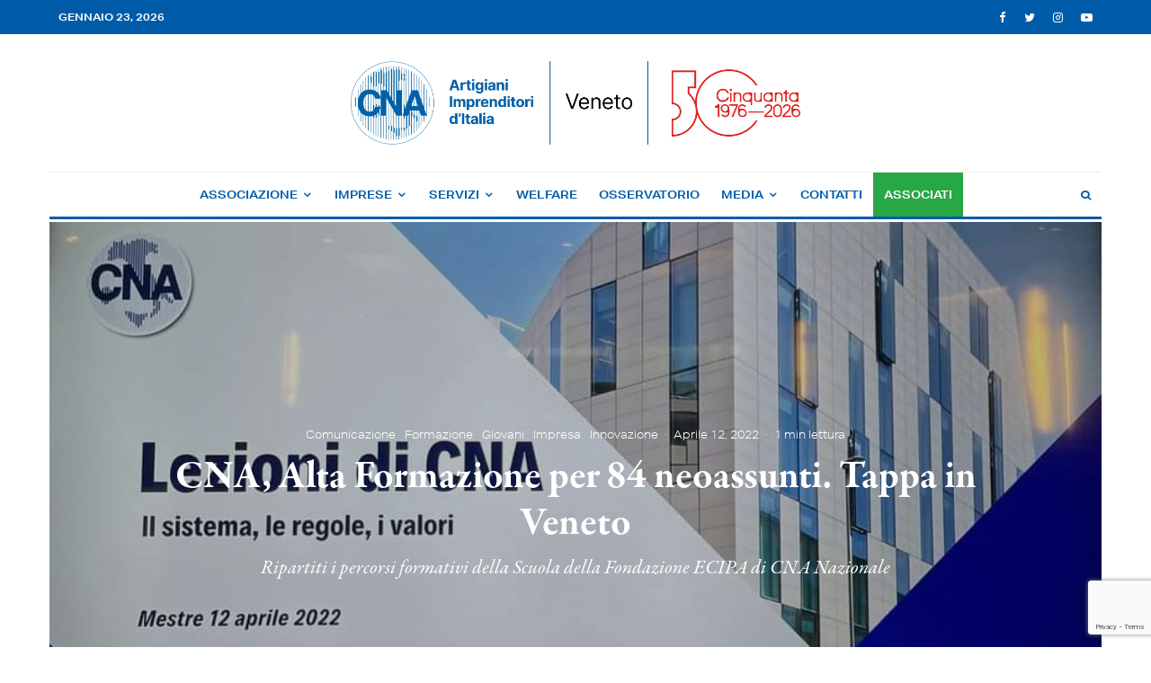

--- FILE ---
content_type: text/html; charset=UTF-8
request_url: https://cnaveneto.it/alta-formazione-per-70-neo-assunti-oggi-tappa-in-veneto/
body_size: 34819
content:
<!DOCTYPE html>
<html lang="it-IT">
<head>
	<meta charset="UTF-8">
			<meta name="viewport" content="width=device-width, initial-scale=1">
		<link rel="profile" href="http://gmpg.org/xfn/11">
		<meta name="theme-color" content="#868686">
				<script type="text/javascript" class="_iub_cs_skip">
				var _iub = _iub || {};
				_iub.csConfiguration = _iub.csConfiguration || {};
				_iub.csConfiguration.siteId = "2980393";
				_iub.csConfiguration.cookiePolicyId = "82709139";
			</script>
			<script class="_iub_cs_skip" src="https://cs.iubenda.com/sync/2980393.js"></script>
			<meta name='robots' content='index, follow, max-image-preview:large, max-snippet:-1, max-video-preview:-1' />
	<style>img:is([sizes="auto" i], [sizes^="auto," i]) { contain-intrinsic-size: 3000px 1500px }</style>
	<meta name="dlm-version" content="5.0.21">
	<!-- This site is optimized with the Yoast SEO plugin v24.6 - https://yoast.com/wordpress/plugins/seo/ -->
	<title>CNA, Alta Formazione per 84 neoassunti. Tappa in Veneto - CNA Veneto</title>
	<meta name="description" content="CNA, Alta Formazione per 84 neoassunti. Tappa in Veneto. La CNA riparte dalla formazione. Nell’ultimo biennio, nonostante la pandemia" />
	<link rel="canonical" href="https://cnaveneto.it/alta-formazione-per-70-neo-assunti-oggi-tappa-in-veneto/" />
	<meta property="og:locale" content="it_IT" />
	<meta property="og:type" content="article" />
	<meta property="og:title" content="CNA, Alta Formazione per 84 neoassunti. Tappa in Veneto - CNA Veneto" />
	<meta property="og:description" content="CNA, Alta Formazione per 84 neoassunti. Tappa in Veneto. La CNA riparte dalla formazione. Nell’ultimo biennio, nonostante la pandemia" />
	<meta property="og:url" content="https://cnaveneto.it/alta-formazione-per-70-neo-assunti-oggi-tappa-in-veneto/" />
	<meta property="og:site_name" content="CNA Veneto" />
	<meta property="article:publisher" content="https://facebook.com/cnaveneto" />
	<meta property="article:published_time" content="2022-04-12T16:36:25+00:00" />
	<meta property="article:modified_time" content="2022-04-20T07:27:48+00:00" />
	<meta property="og:image" content="https://cnaveneto.it/wp-content/uploads/2022/04/WhatsApp-Image-2022-04-12-at-17.14.02-3.jpeg" />
	<meta property="og:image:width" content="969" />
	<meta property="og:image:height" content="554" />
	<meta property="og:image:type" content="image/jpeg" />
	<meta name="author" content="Cristina Sartori" />
	<meta name="twitter:card" content="summary_large_image" />
	<meta name="twitter:creator" content="@cnaveneto" />
	<meta name="twitter:site" content="@cnaveneto" />
	<meta name="twitter:label1" content="Scritto da" />
	<meta name="twitter:data1" content="Cristina Sartori" />
	<meta name="twitter:label2" content="Tempo di lettura stimato" />
	<meta name="twitter:data2" content="2 minuti" />
	<script type="application/ld+json" class="yoast-schema-graph">{"@context":"https://schema.org","@graph":[{"@type":"Article","@id":"https://cnaveneto.it/alta-formazione-per-70-neo-assunti-oggi-tappa-in-veneto/#article","isPartOf":{"@id":"https://cnaveneto.it/alta-formazione-per-70-neo-assunti-oggi-tappa-in-veneto/"},"author":{"name":"Cristina Sartori","@id":"https://cnaveneto.it/#/schema/person/794bb37ed25919f0a4221f3a1fe07514"},"headline":"CNA, Alta Formazione per 84 neoassunti. Tappa in Veneto","datePublished":"2022-04-12T16:36:25+00:00","dateModified":"2022-04-20T07:27:48+00:00","mainEntityOfPage":{"@id":"https://cnaveneto.it/alta-formazione-per-70-neo-assunti-oggi-tappa-in-veneto/"},"wordCount":213,"commentCount":0,"publisher":{"@id":"https://cnaveneto.it/#organization"},"image":{"@id":"https://cnaveneto.it/alta-formazione-per-70-neo-assunti-oggi-tappa-in-veneto/#primaryimage"},"thumbnailUrl":"https://cnaveneto.it/wp-content/uploads/2022/04/WhatsApp-Image-2022-04-12-at-17.14.02-3.jpeg","articleSection":["Comunicazione","Formazione","Giovani","Impresa","Innovazione"],"inLanguage":"it-IT","potentialAction":[{"@type":"CommentAction","name":"Comment","target":["https://cnaveneto.it/alta-formazione-per-70-neo-assunti-oggi-tappa-in-veneto/#respond"]}]},{"@type":"WebPage","@id":"https://cnaveneto.it/alta-formazione-per-70-neo-assunti-oggi-tappa-in-veneto/","url":"https://cnaveneto.it/alta-formazione-per-70-neo-assunti-oggi-tappa-in-veneto/","name":"CNA, Alta Formazione per 84 neoassunti. Tappa in Veneto - CNA Veneto","isPartOf":{"@id":"https://cnaveneto.it/#website"},"primaryImageOfPage":{"@id":"https://cnaveneto.it/alta-formazione-per-70-neo-assunti-oggi-tappa-in-veneto/#primaryimage"},"image":{"@id":"https://cnaveneto.it/alta-formazione-per-70-neo-assunti-oggi-tappa-in-veneto/#primaryimage"},"thumbnailUrl":"https://cnaveneto.it/wp-content/uploads/2022/04/WhatsApp-Image-2022-04-12-at-17.14.02-3.jpeg","datePublished":"2022-04-12T16:36:25+00:00","dateModified":"2022-04-20T07:27:48+00:00","description":"CNA, Alta Formazione per 84 neoassunti. Tappa in Veneto. La CNA riparte dalla formazione. Nell’ultimo biennio, nonostante la pandemia","breadcrumb":{"@id":"https://cnaveneto.it/alta-formazione-per-70-neo-assunti-oggi-tappa-in-veneto/#breadcrumb"},"inLanguage":"it-IT","potentialAction":[{"@type":"ReadAction","target":["https://cnaveneto.it/alta-formazione-per-70-neo-assunti-oggi-tappa-in-veneto/"]}]},{"@type":"ImageObject","inLanguage":"it-IT","@id":"https://cnaveneto.it/alta-formazione-per-70-neo-assunti-oggi-tappa-in-veneto/#primaryimage","url":"https://cnaveneto.it/wp-content/uploads/2022/04/WhatsApp-Image-2022-04-12-at-17.14.02-3.jpeg","contentUrl":"https://cnaveneto.it/wp-content/uploads/2022/04/WhatsApp-Image-2022-04-12-at-17.14.02-3.jpeg","width":969,"height":554,"caption":"CNA, Alta Formazione per 84 neoassunti. Tappa in Veneto"},{"@type":"BreadcrumbList","@id":"https://cnaveneto.it/alta-formazione-per-70-neo-assunti-oggi-tappa-in-veneto/#breadcrumb","itemListElement":[{"@type":"ListItem","position":1,"name":"Home","item":"https://cnaveneto.it/"},{"@type":"ListItem","position":2,"name":"CNA, Alta Formazione per 84 neoassunti. Tappa in Veneto"}]},{"@type":"WebSite","@id":"https://cnaveneto.it/#website","url":"https://cnaveneto.it/","name":"CNA Veneto","description":"Confederazione Nazionale dell&#039;Artigianato e della Piccola e Media Impresa — Veneto","publisher":{"@id":"https://cnaveneto.it/#organization"},"potentialAction":[{"@type":"SearchAction","target":{"@type":"EntryPoint","urlTemplate":"https://cnaveneto.it/?s={search_term_string}"},"query-input":{"@type":"PropertyValueSpecification","valueRequired":true,"valueName":"search_term_string"}}],"inLanguage":"it-IT"},{"@type":"Organization","@id":"https://cnaveneto.it/#organization","name":"CNA - Regione del Veneto","url":"https://cnaveneto.it/","logo":{"@type":"ImageObject","inLanguage":"it-IT","@id":"https://cnaveneto.it/#/schema/logo/image/","url":"https://cnaveneto.it/wp-content/uploads/2020/08/CNA-Veneto-logo-ws@2x.png","contentUrl":"https://cnaveneto.it/wp-content/uploads/2020/08/CNA-Veneto-logo-ws@2x.png","width":360,"height":205,"caption":"CNA - Regione del Veneto"},"image":{"@id":"https://cnaveneto.it/#/schema/logo/image/"},"sameAs":["https://facebook.com/cnaveneto","https://x.com/cnaveneto","https://instagram.com/cnaveneto","https://youtube.com/channel/UCZ4ZHOikkbtJgczlnZ8GcXw"]},{"@type":"Person","@id":"https://cnaveneto.it/#/schema/person/794bb37ed25919f0a4221f3a1fe07514","name":"Cristina Sartori","image":{"@type":"ImageObject","inLanguage":"it-IT","@id":"https://cnaveneto.it/#/schema/person/image/","url":"https://cnaveneto.it/wp-content/uploads/2021/03/avatar_user_15_1614941341-96x96.png","contentUrl":"https://cnaveneto.it/wp-content/uploads/2021/03/avatar_user_15_1614941341-96x96.png","caption":"Cristina Sartori"},"description":"Ufficio Stampa"}]}</script>
	<!-- / Yoast SEO plugin. -->


<link rel='dns-prefetch' href='//cdn.iubenda.com' />
<link rel='dns-prefetch' href='//use.typekit.net' />
<link rel="alternate" type="application/rss+xml" title="CNA Veneto &raquo; Feed" href="https://cnaveneto.it/feed/" />
<link rel="alternate" type="application/rss+xml" title="CNA Veneto &raquo; Feed dei commenti" href="https://cnaveneto.it/comments/feed/" />
<link rel="alternate" type="application/rss+xml" title="CNA Veneto &raquo; CNA, Alta Formazione per 84 neoassunti. Tappa in Veneto Feed dei commenti" href="https://cnaveneto.it/alta-formazione-per-70-neo-assunti-oggi-tappa-in-veneto/feed/" />
<script type="text/javascript">
/* <![CDATA[ */
window._wpemojiSettings = {"baseUrl":"https:\/\/s.w.org\/images\/core\/emoji\/15.0.3\/72x72\/","ext":".png","svgUrl":"https:\/\/s.w.org\/images\/core\/emoji\/15.0.3\/svg\/","svgExt":".svg","source":{"concatemoji":"https:\/\/cnaveneto.it\/wp-includes\/js\/wp-emoji-release.min.js?ver=f939320d4bfea0f425ed02ef9f66a28c"}};
/*! This file is auto-generated */
!function(i,n){var o,s,e;function c(e){try{var t={supportTests:e,timestamp:(new Date).valueOf()};sessionStorage.setItem(o,JSON.stringify(t))}catch(e){}}function p(e,t,n){e.clearRect(0,0,e.canvas.width,e.canvas.height),e.fillText(t,0,0);var t=new Uint32Array(e.getImageData(0,0,e.canvas.width,e.canvas.height).data),r=(e.clearRect(0,0,e.canvas.width,e.canvas.height),e.fillText(n,0,0),new Uint32Array(e.getImageData(0,0,e.canvas.width,e.canvas.height).data));return t.every(function(e,t){return e===r[t]})}function u(e,t,n){switch(t){case"flag":return n(e,"\ud83c\udff3\ufe0f\u200d\u26a7\ufe0f","\ud83c\udff3\ufe0f\u200b\u26a7\ufe0f")?!1:!n(e,"\ud83c\uddfa\ud83c\uddf3","\ud83c\uddfa\u200b\ud83c\uddf3")&&!n(e,"\ud83c\udff4\udb40\udc67\udb40\udc62\udb40\udc65\udb40\udc6e\udb40\udc67\udb40\udc7f","\ud83c\udff4\u200b\udb40\udc67\u200b\udb40\udc62\u200b\udb40\udc65\u200b\udb40\udc6e\u200b\udb40\udc67\u200b\udb40\udc7f");case"emoji":return!n(e,"\ud83d\udc26\u200d\u2b1b","\ud83d\udc26\u200b\u2b1b")}return!1}function f(e,t,n){var r="undefined"!=typeof WorkerGlobalScope&&self instanceof WorkerGlobalScope?new OffscreenCanvas(300,150):i.createElement("canvas"),a=r.getContext("2d",{willReadFrequently:!0}),o=(a.textBaseline="top",a.font="600 32px Arial",{});return e.forEach(function(e){o[e]=t(a,e,n)}),o}function t(e){var t=i.createElement("script");t.src=e,t.defer=!0,i.head.appendChild(t)}"undefined"!=typeof Promise&&(o="wpEmojiSettingsSupports",s=["flag","emoji"],n.supports={everything:!0,everythingExceptFlag:!0},e=new Promise(function(e){i.addEventListener("DOMContentLoaded",e,{once:!0})}),new Promise(function(t){var n=function(){try{var e=JSON.parse(sessionStorage.getItem(o));if("object"==typeof e&&"number"==typeof e.timestamp&&(new Date).valueOf()<e.timestamp+604800&&"object"==typeof e.supportTests)return e.supportTests}catch(e){}return null}();if(!n){if("undefined"!=typeof Worker&&"undefined"!=typeof OffscreenCanvas&&"undefined"!=typeof URL&&URL.createObjectURL&&"undefined"!=typeof Blob)try{var e="postMessage("+f.toString()+"("+[JSON.stringify(s),u.toString(),p.toString()].join(",")+"));",r=new Blob([e],{type:"text/javascript"}),a=new Worker(URL.createObjectURL(r),{name:"wpTestEmojiSupports"});return void(a.onmessage=function(e){c(n=e.data),a.terminate(),t(n)})}catch(e){}c(n=f(s,u,p))}t(n)}).then(function(e){for(var t in e)n.supports[t]=e[t],n.supports.everything=n.supports.everything&&n.supports[t],"flag"!==t&&(n.supports.everythingExceptFlag=n.supports.everythingExceptFlag&&n.supports[t]);n.supports.everythingExceptFlag=n.supports.everythingExceptFlag&&!n.supports.flag,n.DOMReady=!1,n.readyCallback=function(){n.DOMReady=!0}}).then(function(){return e}).then(function(){var e;n.supports.everything||(n.readyCallback(),(e=n.source||{}).concatemoji?t(e.concatemoji):e.wpemoji&&e.twemoji&&(t(e.twemoji),t(e.wpemoji)))}))}((window,document),window._wpemojiSettings);
/* ]]> */
</script>
<style id='wp-emoji-styles-inline-css' type='text/css'>

	img.wp-smiley, img.emoji {
		display: inline !important;
		border: none !important;
		box-shadow: none !important;
		height: 1em !important;
		width: 1em !important;
		margin: 0 0.07em !important;
		vertical-align: -0.1em !important;
		background: none !important;
		padding: 0 !important;
	}
</style>
<link rel='stylesheet' id='wp-block-library-css' href='https://cnaveneto.it/wp-includes/css/dist/block-library/style.min.css?ver=f939320d4bfea0f425ed02ef9f66a28c' type='text/css' media='all' />
<link rel='stylesheet' id='lets-info-up-block-css' href='https://cnaveneto.it/wp-content/plugins/lets-info-up/frontend/css/style.min.css?ver=1.4.7' type='text/css' media='all' />
<style id='classic-theme-styles-inline-css' type='text/css'>
/*! This file is auto-generated */
.wp-block-button__link{color:#fff;background-color:#32373c;border-radius:9999px;box-shadow:none;text-decoration:none;padding:calc(.667em + 2px) calc(1.333em + 2px);font-size:1.125em}.wp-block-file__button{background:#32373c;color:#fff;text-decoration:none}
</style>
<style id='global-styles-inline-css' type='text/css'>
:root{--wp--preset--aspect-ratio--square: 1;--wp--preset--aspect-ratio--4-3: 4/3;--wp--preset--aspect-ratio--3-4: 3/4;--wp--preset--aspect-ratio--3-2: 3/2;--wp--preset--aspect-ratio--2-3: 2/3;--wp--preset--aspect-ratio--16-9: 16/9;--wp--preset--aspect-ratio--9-16: 9/16;--wp--preset--color--black: #000000;--wp--preset--color--cyan-bluish-gray: #abb8c3;--wp--preset--color--white: #ffffff;--wp--preset--color--pale-pink: #f78da7;--wp--preset--color--vivid-red: #cf2e2e;--wp--preset--color--luminous-vivid-orange: #ff6900;--wp--preset--color--luminous-vivid-amber: #fcb900;--wp--preset--color--light-green-cyan: #7bdcb5;--wp--preset--color--vivid-green-cyan: #00d084;--wp--preset--color--pale-cyan-blue: #8ed1fc;--wp--preset--color--vivid-cyan-blue: #0693e3;--wp--preset--color--vivid-purple: #9b51e0;--wp--preset--gradient--vivid-cyan-blue-to-vivid-purple: linear-gradient(135deg,rgba(6,147,227,1) 0%,rgb(155,81,224) 100%);--wp--preset--gradient--light-green-cyan-to-vivid-green-cyan: linear-gradient(135deg,rgb(122,220,180) 0%,rgb(0,208,130) 100%);--wp--preset--gradient--luminous-vivid-amber-to-luminous-vivid-orange: linear-gradient(135deg,rgba(252,185,0,1) 0%,rgba(255,105,0,1) 100%);--wp--preset--gradient--luminous-vivid-orange-to-vivid-red: linear-gradient(135deg,rgba(255,105,0,1) 0%,rgb(207,46,46) 100%);--wp--preset--gradient--very-light-gray-to-cyan-bluish-gray: linear-gradient(135deg,rgb(238,238,238) 0%,rgb(169,184,195) 100%);--wp--preset--gradient--cool-to-warm-spectrum: linear-gradient(135deg,rgb(74,234,220) 0%,rgb(151,120,209) 20%,rgb(207,42,186) 40%,rgb(238,44,130) 60%,rgb(251,105,98) 80%,rgb(254,248,76) 100%);--wp--preset--gradient--blush-light-purple: linear-gradient(135deg,rgb(255,206,236) 0%,rgb(152,150,240) 100%);--wp--preset--gradient--blush-bordeaux: linear-gradient(135deg,rgb(254,205,165) 0%,rgb(254,45,45) 50%,rgb(107,0,62) 100%);--wp--preset--gradient--luminous-dusk: linear-gradient(135deg,rgb(255,203,112) 0%,rgb(199,81,192) 50%,rgb(65,88,208) 100%);--wp--preset--gradient--pale-ocean: linear-gradient(135deg,rgb(255,245,203) 0%,rgb(182,227,212) 50%,rgb(51,167,181) 100%);--wp--preset--gradient--electric-grass: linear-gradient(135deg,rgb(202,248,128) 0%,rgb(113,206,126) 100%);--wp--preset--gradient--midnight: linear-gradient(135deg,rgb(2,3,129) 0%,rgb(40,116,252) 100%);--wp--preset--font-size--small: 13px;--wp--preset--font-size--medium: 20px;--wp--preset--font-size--large: 36px;--wp--preset--font-size--x-large: 42px;--wp--preset--spacing--20: 0.44rem;--wp--preset--spacing--30: 0.67rem;--wp--preset--spacing--40: 1rem;--wp--preset--spacing--50: 1.5rem;--wp--preset--spacing--60: 2.25rem;--wp--preset--spacing--70: 3.38rem;--wp--preset--spacing--80: 5.06rem;--wp--preset--shadow--natural: 6px 6px 9px rgba(0, 0, 0, 0.2);--wp--preset--shadow--deep: 12px 12px 50px rgba(0, 0, 0, 0.4);--wp--preset--shadow--sharp: 6px 6px 0px rgba(0, 0, 0, 0.2);--wp--preset--shadow--outlined: 6px 6px 0px -3px rgba(255, 255, 255, 1), 6px 6px rgba(0, 0, 0, 1);--wp--preset--shadow--crisp: 6px 6px 0px rgba(0, 0, 0, 1);}:where(.is-layout-flex){gap: 0.5em;}:where(.is-layout-grid){gap: 0.5em;}body .is-layout-flex{display: flex;}.is-layout-flex{flex-wrap: wrap;align-items: center;}.is-layout-flex > :is(*, div){margin: 0;}body .is-layout-grid{display: grid;}.is-layout-grid > :is(*, div){margin: 0;}:where(.wp-block-columns.is-layout-flex){gap: 2em;}:where(.wp-block-columns.is-layout-grid){gap: 2em;}:where(.wp-block-post-template.is-layout-flex){gap: 1.25em;}:where(.wp-block-post-template.is-layout-grid){gap: 1.25em;}.has-black-color{color: var(--wp--preset--color--black) !important;}.has-cyan-bluish-gray-color{color: var(--wp--preset--color--cyan-bluish-gray) !important;}.has-white-color{color: var(--wp--preset--color--white) !important;}.has-pale-pink-color{color: var(--wp--preset--color--pale-pink) !important;}.has-vivid-red-color{color: var(--wp--preset--color--vivid-red) !important;}.has-luminous-vivid-orange-color{color: var(--wp--preset--color--luminous-vivid-orange) !important;}.has-luminous-vivid-amber-color{color: var(--wp--preset--color--luminous-vivid-amber) !important;}.has-light-green-cyan-color{color: var(--wp--preset--color--light-green-cyan) !important;}.has-vivid-green-cyan-color{color: var(--wp--preset--color--vivid-green-cyan) !important;}.has-pale-cyan-blue-color{color: var(--wp--preset--color--pale-cyan-blue) !important;}.has-vivid-cyan-blue-color{color: var(--wp--preset--color--vivid-cyan-blue) !important;}.has-vivid-purple-color{color: var(--wp--preset--color--vivid-purple) !important;}.has-black-background-color{background-color: var(--wp--preset--color--black) !important;}.has-cyan-bluish-gray-background-color{background-color: var(--wp--preset--color--cyan-bluish-gray) !important;}.has-white-background-color{background-color: var(--wp--preset--color--white) !important;}.has-pale-pink-background-color{background-color: var(--wp--preset--color--pale-pink) !important;}.has-vivid-red-background-color{background-color: var(--wp--preset--color--vivid-red) !important;}.has-luminous-vivid-orange-background-color{background-color: var(--wp--preset--color--luminous-vivid-orange) !important;}.has-luminous-vivid-amber-background-color{background-color: var(--wp--preset--color--luminous-vivid-amber) !important;}.has-light-green-cyan-background-color{background-color: var(--wp--preset--color--light-green-cyan) !important;}.has-vivid-green-cyan-background-color{background-color: var(--wp--preset--color--vivid-green-cyan) !important;}.has-pale-cyan-blue-background-color{background-color: var(--wp--preset--color--pale-cyan-blue) !important;}.has-vivid-cyan-blue-background-color{background-color: var(--wp--preset--color--vivid-cyan-blue) !important;}.has-vivid-purple-background-color{background-color: var(--wp--preset--color--vivid-purple) !important;}.has-black-border-color{border-color: var(--wp--preset--color--black) !important;}.has-cyan-bluish-gray-border-color{border-color: var(--wp--preset--color--cyan-bluish-gray) !important;}.has-white-border-color{border-color: var(--wp--preset--color--white) !important;}.has-pale-pink-border-color{border-color: var(--wp--preset--color--pale-pink) !important;}.has-vivid-red-border-color{border-color: var(--wp--preset--color--vivid-red) !important;}.has-luminous-vivid-orange-border-color{border-color: var(--wp--preset--color--luminous-vivid-orange) !important;}.has-luminous-vivid-amber-border-color{border-color: var(--wp--preset--color--luminous-vivid-amber) !important;}.has-light-green-cyan-border-color{border-color: var(--wp--preset--color--light-green-cyan) !important;}.has-vivid-green-cyan-border-color{border-color: var(--wp--preset--color--vivid-green-cyan) !important;}.has-pale-cyan-blue-border-color{border-color: var(--wp--preset--color--pale-cyan-blue) !important;}.has-vivid-cyan-blue-border-color{border-color: var(--wp--preset--color--vivid-cyan-blue) !important;}.has-vivid-purple-border-color{border-color: var(--wp--preset--color--vivid-purple) !important;}.has-vivid-cyan-blue-to-vivid-purple-gradient-background{background: var(--wp--preset--gradient--vivid-cyan-blue-to-vivid-purple) !important;}.has-light-green-cyan-to-vivid-green-cyan-gradient-background{background: var(--wp--preset--gradient--light-green-cyan-to-vivid-green-cyan) !important;}.has-luminous-vivid-amber-to-luminous-vivid-orange-gradient-background{background: var(--wp--preset--gradient--luminous-vivid-amber-to-luminous-vivid-orange) !important;}.has-luminous-vivid-orange-to-vivid-red-gradient-background{background: var(--wp--preset--gradient--luminous-vivid-orange-to-vivid-red) !important;}.has-very-light-gray-to-cyan-bluish-gray-gradient-background{background: var(--wp--preset--gradient--very-light-gray-to-cyan-bluish-gray) !important;}.has-cool-to-warm-spectrum-gradient-background{background: var(--wp--preset--gradient--cool-to-warm-spectrum) !important;}.has-blush-light-purple-gradient-background{background: var(--wp--preset--gradient--blush-light-purple) !important;}.has-blush-bordeaux-gradient-background{background: var(--wp--preset--gradient--blush-bordeaux) !important;}.has-luminous-dusk-gradient-background{background: var(--wp--preset--gradient--luminous-dusk) !important;}.has-pale-ocean-gradient-background{background: var(--wp--preset--gradient--pale-ocean) !important;}.has-electric-grass-gradient-background{background: var(--wp--preset--gradient--electric-grass) !important;}.has-midnight-gradient-background{background: var(--wp--preset--gradient--midnight) !important;}.has-small-font-size{font-size: var(--wp--preset--font-size--small) !important;}.has-medium-font-size{font-size: var(--wp--preset--font-size--medium) !important;}.has-large-font-size{font-size: var(--wp--preset--font-size--large) !important;}.has-x-large-font-size{font-size: var(--wp--preset--font-size--x-large) !important;}
:where(.wp-block-post-template.is-layout-flex){gap: 1.25em;}:where(.wp-block-post-template.is-layout-grid){gap: 1.25em;}
:where(.wp-block-columns.is-layout-flex){gap: 2em;}:where(.wp-block-columns.is-layout-grid){gap: 2em;}
:root :where(.wp-block-pullquote){font-size: 1.5em;line-height: 1.6;}
</style>
<link rel='stylesheet' id='pdfprnt_frontend-css' href='https://cnaveneto.it/wp-content/plugins/pdf-print/css/frontend.css?ver=2.4.1' type='text/css' media='all' />
<link rel='stylesheet' id='lets-live-blog-css' href='https://cnaveneto.it/wp-content/plugins/lets-live-blog/frontend/css/style.min.css?ver=1.2.1' type='text/css' media='all' />
<link rel='stylesheet' id='lets-live-blog-icons-css' href='https://cnaveneto.it/wp-content/plugins/lets-live-blog/frontend/css/fonts/style.css?ver=1.2.1' type='text/css' media='all' />
<link rel='stylesheet' id='zeen-style-css' href='https://cnaveneto.it/wp-content/themes/zeen/assets/css/style.css?ver=1690362758' type='text/css' media='all' />
<style id='zeen-style-inline-css' type='text/css'>
.content-bg, .block-skin-5:not(.skin-inner), .block-skin-5.skin-inner > .tipi-row-inner-style, .article-layout-skin-1.title-cut-bl .hero-wrap .meta:before, .article-layout-skin-1.title-cut-bc .hero-wrap .meta:before, .article-layout-skin-1.title-cut-bl .hero-wrap .share-it:before, .article-layout-skin-1.title-cut-bc .hero-wrap .share-it:before, .standard-archive .page-header, .skin-dark .flickity-viewport, .zeen__var__options label { background: #ffffff;}a.zeen-pin-it{position: absolute}.background.mask {background-color: transparent}.side-author__wrap .mask a {display:inline-block;height:70px}.timed-pup,.modal-wrap {position:fixed;visibility:hidden}.to-top__fixed .to-top a{background-color:#000000; color: #fff}.site-inner { background-color: #fff; }.splitter svg g { fill: #fff; }.inline-post .block article .title { font-size: 20px;}.fontfam-1 { font-family: 'garamond-premier-pro',serif!important;}input,input[type="number"],.body-f1, .quotes-f1 blockquote, .quotes-f1 q, .by-f1 .byline, .sub-f1 .subtitle, .wh-f1 .widget-title, .headings-f1 h1, .headings-f1 h2, .headings-f1 h3, .headings-f1 h4, .headings-f1 h5, .headings-f1 h6, .font-1, div.jvectormap-tip {font-family:'garamond-premier-pro',serif;font-weight: 700;font-style: normal;}.fontfam-2 { font-family:'garamond-premier-pro',serif!important; }input[type=submit], button, .tipi-button,.button,.wpcf7-submit,.button__back__home,.body-f2, .quotes-f2 blockquote, .quotes-f2 q, .by-f2 .byline, .sub-f2 .subtitle, .wh-f2 .widget-title, .headings-f2 h1, .headings-f2 h2, .headings-f2 h3, .headings-f2 h4, .headings-f2 h5, .headings-f2 h6, .font-2 {font-family:'garamond-premier-pro',serif;font-weight: 400;font-style: normal;}.fontfam-3 { font-family:'aktiv-grotesk-extended',sans-serif!important;}.body-f3, .quotes-f3 blockquote, .quotes-f3 q, .by-f3 .byline, .sub-f3 .subtitle, .wh-f3 .widget-title, .headings-f3 h1, .headings-f3 h2, .headings-f3 h3, .headings-f3 h4, .headings-f3 h5, .headings-f3 h6, .font-3 {font-family:'aktiv-grotesk-extended',sans-serif;font-style: normal;font-weight: 700;}.tipi-row, .tipi-builder-on .contents-wrap > p { max-width: 1230px ; }.slider-columns--3 article { width: 360px }.slider-columns--2 article { width: 555px }.slider-columns--4 article { width: 262.5px }.single .site-content .tipi-row { max-width: 1230px ; }.single-product .site-content .tipi-row { max-width: 1230px ; }.date--secondary { color: #ffffff; }.date--main { color: #f8d92f; }.global-accent-border { border-color: #868686; }.trending-accent-border { border-color: #f7d40e; }.trending-accent-bg { border-color: #f7d40e; }.wpcf7-submit, .tipi-button.block-loader { background: #005ca9; }.wpcf7-submit:hover, .tipi-button.block-loader:hover { background: #005ca9; }.tipi-button.block-loader { color: #fff!important; }.wpcf7-submit { background: #18181e; }.wpcf7-submit:hover { background: #111; }.global-accent-bg, .icon-base-2:hover .icon-bg, #progress { background-color: #868686; }.global-accent-text, .mm-submenu-2 .mm-51 .menu-wrap > .sub-menu > li > a { color: #868686; }body { color:#444;}.excerpt { color:#666666;}.mode--alt--b .excerpt, .block-skin-2 .excerpt, .block-skin-2 .preview-classic .custom-button__fill-2 { color:#888!important;}.read-more-wrap { color:#adadad;}.logo-fallback a { color:#000!important;}.site-mob-header .logo-fallback a { color:#000!important;}blockquote:not(.comment-excerpt) { color:#005ca9;}.mode--alt--b blockquote:not(.comment-excerpt), .mode--alt--b .block-skin-0.block-wrap-quote .block-wrap-quote blockquote:not(.comment-excerpt), .mode--alt--b .block-skin-0.block-wrap-quote .block-wrap-quote blockquote:not(.comment-excerpt) span { color:#fff!important;}.byline, .byline a { color:#888;}.mode--alt--b .block-wrap-classic .byline, .mode--alt--b .block-wrap-classic .byline a, .mode--alt--b .block-wrap-thumbnail .byline, .mode--alt--b .block-wrap-thumbnail .byline a, .block-skin-2 .byline a, .block-skin-2 .byline { color:#888;}.preview-classic .meta .title, .preview-thumbnail .meta .title,.preview-56 .meta .title{ color:#005ca9;}h1, h2, h3, h4, h5, h6, .block-title { color:#005ca9;}.sidebar-widget  .widget-title { color:#005ca9!important;}.link-color-wrap a, .woocommerce-Tabs-panel--description a { color: #005ca9; }.mode--alt--b .link-color-wrap a, .mode--alt--b .woocommerce-Tabs-panel--description a { color: #888; }.copyright, .site-footer .bg-area-inner .copyright a { color: #757575; }.link-color-wrap a:hover { color: #868686; }.mode--alt--b .link-color-wrap a:hover { color: #555; }body{line-height:1.66}input[type=submit], button, .tipi-button,.button,.wpcf7-submit,.button__back__home{letter-spacing:0.03em}.sub-menu a:not(.tipi-button){letter-spacing:0.1em}.widget-title{letter-spacing:0.15em}html, body{font-size:16px}.byline{font-size:12px}input[type=submit], button, .tipi-button,.button,.wpcf7-submit,.button__back__home{font-size:11px}.excerpt{font-size:15px}.logo-fallback, .secondary-wrap .logo-fallback a{font-size:22px}.logo span{font-size:12px}.breadcrumbs{font-size:10px}.hero-meta.tipi-s-typo .title{font-size:20px}.hero-meta.tipi-s-typo .subtitle{font-size:15px}.hero-meta.tipi-m-typo .title{font-size:20px}.hero-meta.tipi-m-typo .subtitle{font-size:15px}.hero-meta.tipi-xl-typo .title{font-size:20px}.hero-meta.tipi-xl-typo .subtitle{font-size:15px}.block-html-content h1, .single-content .entry-content h1{font-size:20px}.block-html-content h2, .single-content .entry-content h2{font-size:20px}.block-html-content h3, .single-content .entry-content h3{font-size:20px}.block-html-content h4, .single-content .entry-content h4{font-size:20px}.block-html-content h5, .single-content .entry-content h5{font-size:18px}.footer-block-links{font-size:8px}blockquote, q{font-size:20px}.site-footer .copyright{font-size:12px}.footer-navigation{font-size:12px}.site-footer .menu-icons{font-size:12px}.block-title, .page-title{font-size:24px}.block-subtitle{font-size:18px}.block-col-self .preview-2 .title{font-size:22px}.block-wrap-classic .tipi-m-typo .title-wrap .title{font-size:22px}.tipi-s-typo .title, .ppl-s-3 .tipi-s-typo .title, .zeen-col--wide .ppl-s-3 .tipi-s-typo .title, .preview-1 .title, .preview-21:not(.tipi-xs-typo) .title{font-size:22px}.tipi-xs-typo .title, .tipi-basket-wrap .basket-item .title{font-size:15px}.meta .read-more-wrap{font-size:11px}.widget-title{font-size:12px}.split-1:not(.preview-thumbnail) .mask{-webkit-flex: 0 0 calc( 34% - 15px);
					-ms-flex: 0 0 calc( 34% - 15px);
					flex: 0 0 calc( 34% - 15px);
					width: calc( 34% - 15px);}.preview-thumbnail .mask{-webkit-flex: 0 0 65px;
					-ms-flex: 0 0 65px;
					flex: 0 0 65px;
					width: 65px;}.footer-lower-area{padding-top:40px}.footer-lower-area{padding-bottom:40px}.footer-upper-area{padding-bottom:40px}.footer-upper-area{padding-top:40px}.footer-widget-wrap{padding-bottom:40px}.footer-widget-wrap{padding-top:40px}.tipi-button-cta-header{font-size:12px}.tipi-button.block-loader, .wpcf7-submit, .mc4wp-form-fields button { font-weight: 700;}.subtitle {font-style:italic!important;}.main-navigation .horizontal-menu, .main-navigation .menu-item, .main-navigation .menu-icon .menu-icon--text,  .main-navigation .tipi-i-search span { font-weight: 700;}.secondary-wrap .menu-secondary li, .secondary-wrap .menu-item, .secondary-wrap .menu-icon .menu-icon--text {font-weight: 700;}.footer-lower-area, .footer-lower-area .menu-item, .footer-lower-area .menu-icon span {font-weight: 700;}.widget-title {font-weight: 700!important;}input[type=submit], button, .tipi-button,.button,.wpcf7-submit,.button__back__home{ text-transform: uppercase; }.entry-title{ text-transform: none; }.logo-fallback{ text-transform: none; }.block-wrap-slider .title-wrap .title{ text-transform: none; }.block-wrap-grid .title-wrap .title, .tile-design-4 .meta .title-wrap .title{ text-transform: none; }.block-wrap-classic .title-wrap .title{ text-transform: none; }.block-title{ text-transform: none; }.meta .excerpt .read-more{ text-transform: uppercase; }.preview-grid .read-more{ text-transform: uppercase; }.block-subtitle{ text-transform: none; }.byline{ text-transform: none; }.widget-title{ text-transform: uppercase; }.main-navigation .menu-item, .main-navigation .menu-icon .menu-icon--text{ text-transform: uppercase; }.secondary-navigation, .secondary-wrap .menu-icon .menu-icon--text{ text-transform: uppercase; }.footer-lower-area .menu-item, .footer-lower-area .menu-icon span{ text-transform: uppercase; }.sub-menu a:not(.tipi-button){ text-transform: none; }.site-mob-header .menu-item, .site-mob-header .menu-icon span{ text-transform: uppercase; }.single-content .entry-content h1, .single-content .entry-content h2, .single-content .entry-content h3, .single-content .entry-content h4, .single-content .entry-content h5, .single-content .entry-content h6, .meta__full h1, .meta__full h2, .meta__full h3, .meta__full h4, .meta__full h5, .bbp__thread__title{ text-transform: none; }.mm-submenu-2 .mm-11 .menu-wrap > *, .mm-submenu-2 .mm-31 .menu-wrap > *, .mm-submenu-2 .mm-21 .menu-wrap > *, .mm-submenu-2 .mm-51 .menu-wrap > *  { border-top: 3px solid transparent; }.separation-border { margin-bottom: 30px; }.load-more-wrap-1 { padding-top: 30px; }.block-wrap-classic .inf-spacer + .block:not(.block-62) { margin-top: 30px; }.separation-border-style { border-bottom: 1px #e9e9e9 dotted;padding-bottom:30px;}.block-title-wrap-style .block-title:after, .block-title-wrap-style .block-title:before { border-top: 1px #eee solid;}.separation-border-v { background: #eee;}.separation-border-v { height: calc( 100% -  30px - 1px); }@media only screen and (max-width: 480px) {.separation-border-style { padding-bottom: 15px; }.separation-border { margin-bottom: 15px;}}.grid-spacing { border-top-width: 2px; }.sidebar-wrap .sidebar { padding-right: 30px; padding-left: 30px; padding-top:0px; padding-bottom:0px; }.sidebar-left .sidebar-wrap .sidebar { padding-right: 30px; padding-left: 30px; }@media only screen and (min-width: 481px) {.block-wrap-grid .block-title-area, .block-wrap-98 .block-piece-2 article:last-child { margin-bottom: -2px; }.block-wrap-92 .tipi-row-inner-box { margin-top: -2px; }.block-wrap-grid .only-filters { top: 2px; }.grid-spacing { border-right-width: 2px; }.block-wrap-grid:not(.block-wrap-81) .block { width: calc( 100% + 2px ); }}@media only screen and (max-width: 859px) {.mobile__design--side .mask {
		width: calc( 34% - 15px);
	}}@media only screen and (min-width: 860px) {input[type=submit], button, .tipi-button,.button,.wpcf7-submit,.button__back__home{letter-spacing:0.09em}.hero-meta.tipi-s-typo .title{font-size:30px}.hero-meta.tipi-s-typo .subtitle{font-size:18px}.hero-meta.tipi-m-typo .title{font-size:30px}.hero-meta.tipi-m-typo .subtitle{font-size:18px}.hero-meta.tipi-xl-typo .title{font-size:30px}.hero-meta.tipi-xl-typo .subtitle{font-size:18px}.block-html-content h1, .single-content .entry-content h1{font-size:30px}.block-html-content h2, .single-content .entry-content h2{font-size:30px}.block-html-content h3, .single-content .entry-content h3{font-size:24px}.block-html-content h4, .single-content .entry-content h4{font-size:24px}blockquote, q{font-size:25px}.main-navigation, .main-navigation .menu-icon--text{font-size:12px}.sub-menu a:not(.tipi-button){font-size:12px}.main-navigation .menu-icon, .main-navigation .trending-icon-solo{font-size:12px}.secondary-wrap-v .standard-drop>a,.secondary-wrap, .secondary-wrap a, .secondary-wrap .menu-icon--text{font-size:11px}.secondary-wrap .menu-icon, .secondary-wrap .menu-icon a, .secondary-wrap .trending-icon-solo{font-size:13px}.layout-side-info .details{width:130px;float:left}.mm-skin-4 .mm-art .menu-wrap, .mm-skin-4 .sub-menu, .trending-inline-drop .block-wrap, .trending-inline-drop, .trending-inline.dropper:hover { background: #005ca9; }.mm-skin-4 .mm-art .menu-wrap .block-wrap:not(.tile-design-4):not(.classic-title-overlay) a, .mm-skin-4 .sub-menu a, .mm-skin-4 .dropper .block-title-area .block-title, .mm-skin-4 .dropper .block-title-area .block-title a, .mm-skin-4 .mm-art .tipi-arrow, .mm-skin-4 .drop-it article .price, .trending-inline-drop .trending-inline-wrap .block article a, .trending-inline-drop, .trending-inline.dropper:hover a { color: #fff; }.mm-skin-4 .mm-art .tipi-arrow, .trending-inline-drop .trending-selected { border-color: #fff; }.mm-skin-4 .mm-art .tipi-arrow i:after { background: #fff; }.title-contrast .hero-wrap { height: calc( 100vh - 160px ); }.block-col-self .block-71 .tipi-s-typo .title { font-size: 18px; }.zeen-col--narrow .block-wrap-classic .tipi-m-typo .title-wrap .title { font-size: 18px; }.mode--alt--b .footer-widget-area:not(.footer-widget-area-1) + .footer-lower-area { border-top:1px #576179 dotted ; }.footer-widget-wrap { border-right:1px #576179 dotted ; }.footer-widget-wrap .widget_search form, .footer-widget-wrap select { border-color:#576179; }.footer-widget-wrap .zeen-widget { border-bottom:1px #576179 dotted ; }.footer-widget-wrap .zeen-widget .preview-thumbnail { border-bottom-color: #576179;}.secondary-wrap .menu-padding, .secondary-wrap .ul-padding > li > a {
			padding-top: 10px;
			padding-bottom: 10px;
		}}@media only screen and (min-width: 1240px) {.hero-l .single-content {padding-top: 45px}.align-fs .contents-wrap .video-wrap, .align-fs-center .aligncenter.size-full, .align-fs-center .wp-caption.aligncenter .size-full, .align-fs-center .tiled-gallery, .align-fs .alignwide { width: 1170px; }.align-fs .contents-wrap .video-wrap { height: 658px; }.has-bg .align-fs .contents-wrap .video-wrap, .has-bg .align-fs .alignwide, .has-bg .align-fs-center .aligncenter.size-full, .has-bg .align-fs-center .wp-caption.aligncenter .size-full, .has-bg .align-fs-center .tiled-gallery { width: 1230px; }.has-bg .align-fs .contents-wrap .video-wrap { height: 691px; }.logo-fallback, .secondary-wrap .logo-fallback a{font-size:30px}.hero-meta.tipi-s-typo .title{font-size:36px}.hero-meta.tipi-m-typo .title{font-size:44px}.hero-meta.tipi-m-typo .subtitle{font-size:22px}.hero-meta.tipi-xl-typo .title{font-size:50px}.hero-meta.tipi-xl-typo .subtitle{font-size:22px}.block-html-content h1, .single-content .entry-content h1{font-size:50px}.block-html-content h2, .single-content .entry-content h2{font-size:40px}.block-html-content h3, .single-content .entry-content h3{font-size:30px}.block-html-content h4, .single-content .entry-content h4{font-size:20px}.block-html-content h5, .single-content .entry-content h5{font-size:16px}.footer-navigation{font-size:11px}.block-title, .page-title{font-size:40px}.block-subtitle{font-size:20px}.block-col-self .preview-2 .title{font-size:36px}.block-wrap-classic .tipi-m-typo .title-wrap .title{font-size:30px}.tipi-s-typo .title, .ppl-s-3 .tipi-s-typo .title, .zeen-col--wide .ppl-s-3 .tipi-s-typo .title, .preview-1 .title, .preview-21:not(.tipi-xs-typo) .title{font-size:24px}.widget-title{font-size:10px}.split-1:not(.preview-thumbnail) .mask{-webkit-flex: 0 0 calc( 50% - 15px);
					-ms-flex: 0 0 calc( 50% - 15px);
					flex: 0 0 calc( 50% - 15px);
					width: calc( 50% - 15px);}.footer-lower-area{padding-top:90px}.footer-lower-area{padding-bottom:90px}.footer-upper-area{padding-bottom:50px}.footer-upper-area{padding-top:50px}.footer-widget-wrap{padding-bottom:50px}.footer-widget-wrap{padding-top:50px}}.main-menu-bar-color-1 .current-menu-item > a, .main-menu-bar-color-1 .menu-main-menu > .dropper.active:not(.current-menu-item) > a { background-color: #005ca9;}.site-header a { color: #005ca9; }.site-skin-3.content-subscribe, .site-skin-3.content-subscribe .subtitle, .site-skin-3.content-subscribe input, .site-skin-3.content-subscribe h2 { color: #fff; } .site-skin-3.content-subscribe input[type="email"] { border-color: #fff; }.mob-menu-wrap a { color: #fff; }.mob-menu-wrap .mobile-navigation .mobile-search-wrap .search { border-color: #fff; }.footer-widget-wrap .widget_search form { border-color:#576179; }.sidebar-wrap .sidebar { border:1px #ddd solid ; }.content-area .zeen-widget { border: 0 #e9e9e9 solid ; border-width: 0 0 1px 0; }.content-area .zeen-widget { padding:30px 0px 30px; }.grid-meta-bg .mask:before { content: ""; background-image: linear-gradient(to top, rgba(0,0,0,0.30) 0%, rgba(0,0,0,0) 100%); }.grid-image-1 .mask-overlay { background-color: #1a1d1e ; }.with-fi.preview-grid,.with-fi.preview-grid .byline,.with-fi.preview-grid .subtitle, .with-fi.preview-grid a { color: #fff; }.preview-grid .mask-overlay { opacity: 0.2 ; }@media (pointer: fine) {.preview-grid:hover .mask-overlay { opacity: 0.4 ; }}.slider-image-1 .mask-overlay { background-color: #1a1d1e ; }.with-fi.preview-slider-overlay,.with-fi.preview-slider-overlay .byline,.with-fi.preview-slider-overlay .subtitle, .with-fi.preview-slider-overlay a { color: #fff; }.preview-slider-overlay .mask-overlay { opacity: 0.2 ; }@media (pointer: fine) {.preview-slider-overlay:hover .mask-overlay { opacity: 0.6 ; }}.site-footer .bg-area-inner, .site-footer .bg-area-inner .woo-product-rating span, .site-footer .bg-area-inner .stack-design-3 .meta { background-color: #005ca9; }.site-footer .bg-area-inner .background { background-image: none; opacity: 1; }.footer-lower-area { color: #fff; }.to-top-2 a { border-color: #fff; }.to-top-2 i:after { background: #fff; }.site-footer .bg-area-inner,.site-footer .bg-area-inner .byline,.site-footer .bg-area-inner a,.site-footer .bg-area-inner .widget_search form *,.site-footer .bg-area-inner h3,.site-footer .bg-area-inner .widget-title { color:#fff; }.site-footer .bg-area-inner .tipi-spin.tipi-row-inner-style:before { border-color:#fff; }.site-footer .footer-widget-bg-area, .site-footer .footer-widget-bg-area .woo-product-rating span, .site-footer .footer-widget-bg-area .stack-design-3 .meta { background-color: #005ca9; }.site-footer .footer-widget-bg-area .background { background-image: none; opacity: 1; }.site-footer .footer-widget-bg-area .block-skin-0 .tipi-arrow { color:#dddede; border-color:#dddede; }.site-footer .footer-widget-bg-area .block-skin-0 .tipi-arrow i:after{ background:#dddede; }.site-footer .footer-widget-bg-area,.site-footer .footer-widget-bg-area .byline,.site-footer .footer-widget-bg-area a,.site-footer .footer-widget-bg-area .widget_search form *,.site-footer .footer-widget-bg-area h3,.site-footer .footer-widget-bg-area .widget-title { color:#dddede; }.site-footer .footer-widget-bg-area .tipi-spin.tipi-row-inner-style:before { border-color:#dddede; }.content-latl .bg-area, .content-latl .bg-area .woo-product-rating span, .content-latl .bg-area .stack-design-3 .meta { background-color: #272727; }.content-latl .bg-area .background { opacity: 0.75; }.content-latl .bg-area,.content-latl .bg-area .byline,.content-latl .bg-area a,.content-latl .bg-area .widget_search form *,.content-latl .bg-area h3,.content-latl .bg-area .widget-title { color:#fff; }.content-latl .bg-area .tipi-spin.tipi-row-inner-style:before { border-color:#fff; }.slide-in-menu .bg-area, .slide-in-menu .bg-area .woo-product-rating span, .slide-in-menu .bg-area .stack-design-3 .meta { background-color: #222222; }.slide-in-menu .bg-area .background { opacity: 0.3; }.slide-in-menu,.slide-in-menu .bg-area a,.slide-in-menu .bg-area .widget-title, .slide-in-menu .cb-widget-design-1 .cb-score { color:#ffffff; }.slide-in-menu form { border-color:#ffffff; }.slide-in-menu .bg-area .mc4wp-form-fields input[type="email"], #subscribe-submit input[type="email"], .subscribe-wrap input[type="email"],.slide-in-menu .bg-area .mc4wp-form-fields input[type="text"], #subscribe-submit input[type="text"], .subscribe-wrap input[type="text"] { border-bottom-color:#ffffff; }.site-mob-header .bg-area, .site-mob-header .bg-area .woo-product-rating span, .site-mob-header .bg-area .stack-design-3 .meta { background-color: #005ca9; }.site-mob-header .bg-area .background { background-image: none; opacity: 1; }.site-mob-header .bg-area .tipi-i-menu-mob, .site-mob-menu-a-4.mob-open .tipi-i-menu-mob:before, .site-mob-menu-a-4.mob-open .tipi-i-menu-mob:after { background:#fff; }.site-mob-header .bg-area,.site-mob-header .bg-area .byline,.site-mob-header .bg-area a,.site-mob-header .bg-area .widget_search form *,.site-mob-header .bg-area h3,.site-mob-header .bg-area .widget-title { color:#fff; }.site-mob-header .bg-area .tipi-spin.tipi-row-inner-style:before { border-color:#fff; }.mob-menu-wrap .bg-area, .mob-menu-wrap .bg-area .woo-product-rating span, .mob-menu-wrap .bg-area .stack-design-3 .meta { background-color: #0a0a0a; }.mob-menu-wrap .bg-area .background { opacity: 0.5; }.mob-menu-wrap .bg-area,.mob-menu-wrap .bg-area .byline,.mob-menu-wrap .bg-area a,.mob-menu-wrap .bg-area .widget_search form *,.mob-menu-wrap .bg-area h3,.mob-menu-wrap .bg-area .widget-title { color:#fff; }.mob-menu-wrap .bg-area .tipi-spin.tipi-row-inner-style:before { border-color:#fff; }.main-navigation, .main-navigation .menu-icon--text { color: #005ca9; }.main-navigation .horizontal-menu>li>a { padding-left: 12px; padding-right: 12px; }.main-navigation-border { border-bottom:3px #005ca9 solid ; }.main-navigation-border .drop-search { border-top:3px #005ca9 solid ; }#progress {bottom: 0;height: 3px; }.sticky-menu-2:not(.active) #progress  { bottom: -3px;  }#progress { background-color: #868686; }.main-navigation-border { border-top: 1px #eeeeee solid ; }.main-navigation .horizontal-menu .drop, .main-navigation .horizontal-menu > li > a, .date--main {
			padding-top: 15px;
			padding-bottom: 15px;
		}.site-mob-header .menu-icon { font-size: 13px; }.secondary-wrap .menu-bg-area { background-color: #005ca9; }.secondary-wrap-v .standard-drop>a,.secondary-wrap, .secondary-wrap a, .secondary-wrap .menu-icon--text { color: #fff; }.secondary-wrap .menu-secondary > li > a, .secondary-icons li > a { padding-left: 10px; padding-right: 10px; }.mc4wp-form-fields input[type=submit], .mc4wp-form-fields button, #subscribe-submit input[type=submit], .subscribe-wrap input[type=submit] {color: #005ca9;background-image: linear-gradient(130deg, #ffffff 0%, #ffffff 80%);}.site-mob-header:not(.site-mob-header-11) .header-padding .logo-main-wrap, .site-mob-header:not(.site-mob-header-11) .header-padding .icons-wrap a, .site-mob-header-11 .header-padding {
		padding-top: 20px;
		padding-bottom: 20px;
	}.site-header .header-padding {
		padding-top:30px;
		padding-bottom:30px;
	}.subscribe-wrap, .subscribe-wrap .content div { color: #005ca9; }@media only screen and (min-width: 860px){.tipi-m-0 {display: none}}
</style>
<link rel='stylesheet' id='zeen-child-style-css' href='https://cnaveneto.it/wp-content/themes/zeen-child/style.css?ver=4.4.0' type='text/css' media='all' />
<link rel='stylesheet' id='documenti-css' href='https://cnaveneto.it/wp-content/themes/zeen-child/css/documenti.css?ver=1.1' type='text/css' media='all' />
<link rel='stylesheet' id='zeen-tk-css' href='https://use.typekit.net/qic7ybe.css?ver=f939320d4bfea0f425ed02ef9f66a28c' type='text/css' media='all' />
<link rel='stylesheet' id='photoswipe-css' href='https://cnaveneto.it/wp-content/themes/zeen/assets/css/photoswipe.min.css?ver=4.1.3' type='text/css' media='all' />
<link rel='stylesheet' id='login-with-ajax-css' href='https://cnaveneto.it/wp-content/plugins/login-with-ajax/templates/widget.css?ver=4.4' type='text/css' media='all' />

<script  type="text/javascript" class=" _iub_cs_skip" type="text/javascript" id="iubenda-head-inline-scripts-0">
/* <![CDATA[ */

var _iub = _iub || [];
_iub.csConfiguration = {"cookiePolicyInOtherWindow":true,"perPurposeConsent":true,"siteId":2980393,"cookiePolicyId":82709139,"lang":"it", "banner":{ "acceptButtonColor":"#005CA9","acceptButtonDisplay":true,"backgroundColor":"#FFFFFF","backgroundOverlay":true,"brandBackgroundColor":"#FFFFFF","brandTextColor":"#000000","closeButtonRejects":true,"customizeButtonColor":"#005CA9","customizeButtonDisplay":true,"explicitWithdrawal":true,"listPurposes":true,"logo":"[data-uri]","linksColor":"#000000","position":"float-bottom-center","rejectButtonColor":"#005CA9","rejectButtonDisplay":true,"textColor":"#000000" }};
/* ]]> */
</script>
<script  type="text/javascript" charset="UTF-8" async="" class=" _iub_cs_skip" type="text/javascript" src="//cdn.iubenda.com/cs/iubenda_cs.js?ver=3.12.1" id="iubenda-head-scripts-1-js"></script>
<script type="text/javascript" src="https://cnaveneto.it/wp-includes/js/jquery/jquery.min.js?ver=3.7.1" id="jquery-core-js"></script>
<script type="text/javascript" src="https://cnaveneto.it/wp-includes/js/jquery/jquery-migrate.min.js?ver=3.4.1" id="jquery-migrate-js"></script>
<script type="text/javascript" id="login-with-ajax-js-extra">
/* <![CDATA[ */
var LWA = {"ajaxurl":"https:\/\/cnaveneto.it\/wp-admin\/admin-ajax.php","off":""};
/* ]]> */
</script>
<script type="text/javascript" src="https://cnaveneto.it/wp-content/themes/zeen/plugins/login-with-ajax/login-with-ajax.js?ver=4.4" id="login-with-ajax-js"></script>
<script type="text/javascript" src="https://cnaveneto.it/wp-content/plugins/login-with-ajax/ajaxify/ajaxify.min.js?ver=4.4" id="login-with-ajax-ajaxify-js"></script>
<link rel="https://api.w.org/" href="https://cnaveneto.it/wp-json/" /><link rel="alternate" title="JSON" type="application/json" href="https://cnaveneto.it/wp-json/wp/v2/posts/24541" /><link rel="EditURI" type="application/rsd+xml" title="RSD" href="https://cnaveneto.it/xmlrpc.php?rsd" />

<link rel='shortlink' href='https://cnaveneto.it/?p=24541' />
<link rel="alternate" title="oEmbed (JSON)" type="application/json+oembed" href="https://cnaveneto.it/wp-json/oembed/1.0/embed?url=https%3A%2F%2Fcnaveneto.it%2Falta-formazione-per-70-neo-assunti-oggi-tappa-in-veneto%2F" />
<link rel="alternate" title="oEmbed (XML)" type="text/xml+oembed" href="https://cnaveneto.it/wp-json/oembed/1.0/embed?url=https%3A%2F%2Fcnaveneto.it%2Falta-formazione-per-70-neo-assunti-oggi-tappa-in-veneto%2F&#038;format=xml" />
<!-- Stream WordPress user activity plugin v4.1.1 -->
<!-- Matomo -->
<script>
  var _paq = window._paq = window._paq || [];
  /* tracker methods like "setCustomDimension" should be called before "trackPageView" */
  _paq.push(['trackPageView']);
  _paq.push(['enableLinkTracking']);
  (function() {
    var u="https://webstats.engimedia.com/";
    _paq.push(['setTrackerUrl', u+'matomo.php']);
    _paq.push(['setSiteId', '8']);
    var d=document, g=d.createElement('script'), s=d.getElementsByTagName('script')[0];
    g.async=true; g.src=u+'matomo.js'; s.parentNode.insertBefore(g,s);
  })();
</script>
<!-- End Matomo Code -->
<link rel="preload" type="font/woff2" as="font" href="https://cnaveneto.it/wp-content/themes/zeen/assets/css/tipi/tipi.woff2?9oa0lg" crossorigin="anonymous"><link rel="preconnect" href="https://use.typekit.net/" crossorigin="anonymous"><link rel="preload" as="image" href="https://cnaveneto.it/wp-content/uploads/2022/04/WhatsApp-Image-2022-04-12-at-17.14.02-3.jpeg" imagesrcset="https://cnaveneto.it/wp-content/uploads/2022/04/WhatsApp-Image-2022-04-12-at-17.14.02-3.jpeg 969w, https://cnaveneto.it/wp-content/uploads/2022/04/WhatsApp-Image-2022-04-12-at-17.14.02-3-300x172.jpeg 300w, https://cnaveneto.it/wp-content/uploads/2022/04/WhatsApp-Image-2022-04-12-at-17.14.02-3-770x440.jpeg 770w, https://cnaveneto.it/wp-content/uploads/2022/04/WhatsApp-Image-2022-04-12-at-17.14.02-3-500x286.jpeg 500w, https://cnaveneto.it/wp-content/uploads/2022/04/WhatsApp-Image-2022-04-12-at-17.14.02-3-293x168.jpeg 293w" imagesizes="(max-width: 969px) 100vw, 969px"><noscript><style>.lazyload[data-src]{display:none !important;}</style></noscript><style>.lazyload{background-image:none !important;}.lazyload:before{background-image:none !important;}</style><link rel="icon" href="https://cnaveneto.it/wp-content/uploads/2023/12/cropped-CNA-Veneto_2024_favicon_pms300c-1-32x32.png" sizes="32x32" />
<link rel="icon" href="https://cnaveneto.it/wp-content/uploads/2023/12/cropped-CNA-Veneto_2024_favicon_pms300c-1-192x192.png" sizes="192x192" />
<link rel="apple-touch-icon" href="https://cnaveneto.it/wp-content/uploads/2023/12/cropped-CNA-Veneto_2024_favicon_pms300c-1-180x180.png" />
<meta name="msapplication-TileImage" content="https://cnaveneto.it/wp-content/uploads/2023/12/cropped-CNA-Veneto_2024_favicon_pms300c-1-270x270.png" />
		<style type="text/css" id="wp-custom-css">
			@media only screen and (max-width: 767px) {
	#block-wrap-34573.block-wrap-cta, #block-wrap-10478.block-wrap-50, #block-wrap-25577.block-wrap-50 {
		display:none;
	}
}

.copyright {
	color: white;
}

.slide-in-box {
	background-color:#e2e2e2;
	color:#005ca9 !important;
}
.slide-in-box input::-webkit-input-placeholder{ /* WebKit browsers */
	color:#005ca9 !important;
}
.slide-in-box input:-moz-placeholder { /* Mozilla Firefox 4 to 18 */
    color:#005ca9 !important;
}
.slide-in-box input::-moz-placeholder { /* Mozilla Firefox 19+ */
    color:#005ca9 !important;
}
.slide-in-box input:-ms-input-placeholder { /* Internet Explorer 10+ */
    color:#005ca9 !important;
}
.slide-in-box label{
	color:#005ca9 !important;
}

.link-color-wrap a {
	text-decoration: underline !important;
	font-weight: bold;
}

/* FV. visibilità banner in homepage */
.banner-spento {
	display: none;
}

/* ripristino impostazioni pre upgrade */
.subtitle,
.tipi-xs-typo .title {
    font-weight: 400 !important;
}

.tipi-m-typo .subtitle, .tipi-l-typo .subtitle, .tipi-xl-typo .subtitle {
    padding-top: 5px;
}

.mc4wp-form-fields input, .mc4wp-form-fields button, #subscribe-submit input, #subscribe-submit button, #subscribe-email input, #subscribe-email button {
	font-weight: 400;
}

.block-wrap-video-player .playing-msg {
  font-size: 8px;
	font-weight: 300;
}

/* Cambio font nel banner dei cookies */
html body #iubenda-cs-banner .iubenda-cs-content * {
  font-family: "garamond-premier-pro", serif !important;
}

html body .no-gap-mobile {
	gap: 0;
}

.wp-block-file__button {
    background: #FFF;
}

.associati, .associati > a {
	background-color: #28a745 !important;
	color: #fff !important;
	border-color: #28a745 !important;
}
.associati:hover,
.associati:hover > a {
	background-color: #218838 !important;
	border-color: #1e7e34 !important;
}

@media (width < 860px){
	.associati {
		padding: 10px 20px;
	}
}


/* EngiMedia - Lorenzo Lannino - 8/01/2026 - Header */
header .logo-img img {
	max-width: 500px;
}		</style>
		</head>
<body class="post-template-default single single-post postid-24541 single-format-standard headings-f1 body-f2 sub-f1 quotes-f1 by-f3 wh-f2 widget-title-c block-titles-big block-titles-mid-1 menu-no-color-hover mob-fi-tall excerpt-mob-off skin-light single-sticky-spin footer-widgets-text-white site-mob-menu-a-4 site-mob-menu-1 mm-submenu-2 main-menu-logo-1 body-header-style-2 body-hero-m byline-font-2">
		<div id="page" class="site">
		<div id="mob-line" class="tipi-m-0"></div><header id="mobhead" class="site-header-block site-mob-header tipi-m-0 site-mob-header-1 site-mob-menu-1 sticky-menu-mob sticky-menu-1 sticky-top site-skin-3 site-img-1"><div class="bg-area header-padding tipi-row tipi-vertical-c">
	<ul class="menu-left icons-wrap tipi-vertical-c">
				<li class="menu-icon menu-icon-style-1 menu-icon-search"><a href="#" class="tipi-i-search modal-tr tipi-tip tipi-tip-move" data-title="Cerca" data-type="search"></a></li>
				
	
			
				
	
		</ul>
	<div class="logo-main-wrap logo-mob-wrap">
		<div class="logo logo-mobile"><a href="https://cnaveneto.it" data-pin-nopin="true"><span class="logo-img"><img src="[data-uri]" alt=""  width="184" height="25" data-src="https://cnaveneto.it/wp-content/uploads/2020/08/CNA-Veneto_website_white_25.png" decoding="async" data-srcset="https://cnaveneto.it/wp-content/uploads/2020/08/CNA-Veneto_website_white_25@2x.png 2x" class="lazyload" data-eio-rwidth="184" data-eio-rheight="25"><noscript><img src="https://cnaveneto.it/wp-content/uploads/2020/08/CNA-Veneto_website_white_25.png" alt="" srcset="https://cnaveneto.it/wp-content/uploads/2020/08/CNA-Veneto_website_white_25@2x.png 2x" width="184" height="25" data-eio="l"></noscript></span></a></div>	</div>
	<ul class="menu-right icons-wrap tipi-vertical-c">
		
				
	
			
				
	
			
				
			<li class="menu-icon menu-icon-mobile-slide"><a href="#" class="mob-tr-open" data-target="slide-menu"><i class="tipi-i-menu-mob" aria-hidden="true"></i></a></li>
	
		</ul>
	<div class="background mask"></div></div>
</header><!-- .site-mob-header -->		<div class="site-inner">
			<div id="secondary-wrap" class="secondary-wrap tipi-xs-0 clearfix font-3 mm-ani-1 secondary-menu-skin-3 secondary-menu-width-1"><div class="menu-bg-area"><div class="menu-content-wrap clearfix tipi-vertical-c tipi-row">	<nav id="secondary-navigation" class="secondary-navigation rotatable tipi-xs-0">
		<ul id="menu-secondary" class="menu-secondary horizontal-menu tipi-flex menu-secondary ul-padding row font-3 main-menu-skin-1 main-menu-bar-color-1 mm-skin-4 mm-submenu-2 mm-ani-1">
			<li class="current-date menu-padding date--secondary">Gennaio 23, 2026</li>		</ul>
	</nav><!-- .secondary-navigation -->
<ul class="horizontal-menu menu-icons ul-padding tipi-vertical-c tipi-flex-r secondary-icons"><li  class="menu-icon menu-icon-style-1 menu-icon-fb"><a href="https://facebook.com/cnaveneto" data-title="Facebook" class="tipi-i-facebook tipi-tip tipi-tip-move" rel="noopener nofollow" aria-label="Facebook" target="_blank"></a></li><li  class="menu-icon menu-icon-style-1 menu-icon-tw"><a href="https://twitter.com/cnaveneto" data-title="Twitter" class="tipi-i-twitter tipi-tip tipi-tip-move" rel="noopener nofollow" aria-label="Twitter" target="_blank"></a></li><li  class="menu-icon menu-icon-style-1 menu-icon-insta"><a href="https://instagram.com/cnaveneto" data-title="Instagram" class="tipi-i-instagram tipi-tip tipi-tip-move" rel="noopener nofollow" aria-label="Instagram" target="_blank"></a></li><li  class="menu-icon menu-icon-style-1 menu-icon-yt"><a href="https://youtube.com/channel/UCZ4ZHOikkbtJgczlnZ8GcXw" data-title="YouTube" class="tipi-i-youtube-play tipi-tip tipi-tip-move" rel="noopener nofollow" aria-label="YouTube" target="_blank"></a></li>
				
	
	</ul></div></div></div><header id="masthead" class="site-header-block site-header clearfix site-header-2 header-width-1 header-skin-1 site-img-1 mm-ani-1 mm-skin-4 main-menu-skin-1 main-menu-width-3 main-menu-bar-color-1 logo-only-when-stuck main-menu-c" data-pt-diff="0" data-pb-diff="0"><div class="bg-area">
	<div class="tipi-flex-lcr logo-main-wrap header-padding tipi-flex-eq-height logo-main-wrap-center tipi-row">
						<div class="logo-main-wrap header-padding tipi-all-c"><div class="logo logo-main"><a href="https://cnaveneto.it" data-pin-nopin="true"><span class="logo-img"><img src="[data-uri]" alt=""  width="1920" height="359" data-src="https://cnaveneto.it/wp-content/uploads/2026/01/CNA_Veneto_cinquanta_2026_pms485.webp" decoding="async" data-srcset="https://cnaveneto.it/wp-content/uploads/2026/01/CNA_Veneto_cinquanta_2026_pms485.webp 2x" class="lazyload" data-eio-rwidth="1920" data-eio-rheight="359"><noscript><img src="https://cnaveneto.it/wp-content/uploads/2026/01/CNA_Veneto_cinquanta_2026_pms485.webp" alt="" srcset="https://cnaveneto.it/wp-content/uploads/2026/01/CNA_Veneto_cinquanta_2026_pms485.webp 2x" width="1920" height="359" data-eio="l"></noscript></span></a></div></div>							</div>
	<div class="background mask"></div></div>
</header><!-- .site-header --><div id="header-line"></div><nav id="site-navigation" class="main-navigation main-navigation-1 tipi-xs-0 clearfix logo-only-when-stuck tipi-row main-menu-skin-1 main-menu-width-1 main-menu-bar-color-1 mm-skin-4 mm-submenu-2 mm-ani-1 main-menu-c sticky-menu-dt sticky-menu sticky-menu-1 sticky-top">	<div class="main-navigation-border menu-bg-area">
		<div class="nav-grid clearfix tipi-row">
			<div class="tipi-flex sticky-part sticky-p1">
				<div class="logo-menu-wrap tipi-vertical-c"><div class="logo logo-main-menu"><a href="https://cnaveneto.it" data-pin-nopin="true"><span class="logo-img"><img src="[data-uri]" alt="CNA Veneto"  width="269" height="36" data-src="https://cnaveneto.it/wp-content/uploads/2023/12/CNA-Veneto_2024_website_pms300c-1-1.png" decoding="async" data-srcset="https://cnaveneto.it/wp-content/uploads/2023/12/CNA-Veneto_2024_website_pms300c-2-1.png 2x" class="lazyload" data-eio-rwidth="269" data-eio-rheight="36"><noscript><img src="https://cnaveneto.it/wp-content/uploads/2023/12/CNA-Veneto_2024_website_pms300c-1-1.png" alt="CNA Veneto" srcset="https://cnaveneto.it/wp-content/uploads/2023/12/CNA-Veneto_2024_website_pms300c-2-1.png 2x" width="269" height="36" data-eio="l"></noscript></span></a></div></div>				<ul id="menu-main-menu" class="menu-main-menu horizontal-menu tipi-flex font-3">
					<li id="menu-item-1613" class="menu-item menu-item-type-post_type menu-item-object-page menu-item-has-children dropper standard-drop menu-item-1613"><a href="https://cnaveneto.it/associazione-cna/">Associazione</a><div class="menu mm-1" data-mm="1"><div class="menu-wrap menu-wrap-minus-10">
<ul class="sub-menu">
	<li id="menu-item-5781" class="menu-item menu-item-type-post_type menu-item-object-page dropper drop-it menu-item-5781"><a href="https://cnaveneto.it/associazione-cna/organismi-dirigenti/">Organismi Dirigenti</a></li>
	<li id="menu-item-5782" class="menu-item menu-item-type-post_type menu-item-object-page dropper drop-it menu-item-5782"><a href="https://cnaveneto.it/associazione-cna/statuto-e-regolamento/">Statuto e Regolamento</a></li>
</ul></div></div>
</li>
<li id="menu-item-1612" class="menu-item menu-item-type-post_type menu-item-object-page menu-item-has-children dropper standard-drop menu-item-1612"><a href="https://cnaveneto.it/imprese-cna/">Imprese</a><div class="menu mm-1" data-mm="1"><div class="menu-wrap menu-wrap-minus-10">
<ul class="sub-menu">
	<li id="menu-item-5790" class="menu-item menu-item-type-post_type menu-item-object-page dropper drop-it menu-item-5790"><a href="https://cnaveneto.it/imprese-cna/mestieri/">Mestieri – Unioni – Raggruppamenti</a></li>
</ul></div></div>
</li>
<li id="menu-item-1611" class="menu-item menu-item-type-post_type menu-item-object-page menu-item-has-children dropper standard-drop menu-item-1611"><a href="https://cnaveneto.it/servizi-cna/">Servizi</a><div class="menu mm-1" data-mm="1"><div class="menu-wrap menu-wrap-minus-10">
<ul class="sub-menu">
	<li id="menu-item-5578" class="menu-item menu-item-type-custom menu-item-object-custom dropper drop-it menu-item-5578"><a target="_blank" href="http://www.ecipa.eu/">Ecipa Nordest</a></li>
	<li id="menu-item-5579" class="menu-item menu-item-type-custom menu-item-object-custom dropper drop-it menu-item-5579"><a target="_blank" href="http://www.sviluppoartigiano.it/">Sviluppo Artigiano</a></li>
	<li id="menu-item-5580" class="menu-item menu-item-type-custom menu-item-object-custom dropper drop-it menu-item-5580"><a target="_blank" href="http://www.epasa-itaco.it/">Epasa – Itaco</a></li>
</ul></div></div>
</li>
<li id="menu-item-1610" class="menu-item menu-item-type-post_type menu-item-object-page dropper drop-it mm-art mm-wrap-2 mm-wrap menu-item-1610"><a href="https://cnaveneto.it/welfare-cna/">Welfare</a></li>
<li id="menu-item-1609" class="menu-item menu-item-type-post_type menu-item-object-page dropper drop-it mm-art mm-wrap-2 mm-wrap menu-item-1609"><a href="https://cnaveneto.it/osservatorio-cna/">Osservatorio</a></li>
<li id="menu-item-1608" class="menu-item menu-item-type-post_type menu-item-object-page menu-item-has-children dropper standard-drop menu-item-1608"><a href="https://cnaveneto.it/media/">Media</a><div class="menu mm-1" data-mm="1"><div class="menu-wrap menu-wrap-minus-10">
<ul class="sub-menu">
	<li id="menu-item-5793" class="menu-item menu-item-type-post_type menu-item-object-page dropper drop-it menu-item-5793"><a href="https://cnaveneto.it/media/comunicati-stampa/">Comunicati Stampa</a></li>
	<li id="menu-item-31251" class="menu-item menu-item-type-post_type menu-item-object-page dropper drop-it menu-item-31251"><a href="https://cnaveneto.it/media/documenti/">Documenti</a></li>
	<li id="menu-item-31250" class="menu-item menu-item-type-post_type menu-item-object-page dropper drop-it menu-item-31250"><a href="https://cnaveneto.it/media/rassegna-stampa/">Rassegna Stampa</a></li>
</ul></div></div>
</li>
<li id="menu-item-1614" class="menu-item menu-item-type-post_type menu-item-object-page dropper drop-it mm-art mm-wrap-2 mm-wrap menu-item-1614"><a href="https://cnaveneto.it/contatti/">Contatti</a></li>
<li id="menu-item-39397" class="associati menu-item menu-item-type-custom menu-item-object-custom dropper drop-it mm-art mm-wrap-2 mm-wrap menu-item-39397"><a target="_blank" href="https://associati.cna.it/">Associati</a></li>
				</ul>
				<ul class="horizontal-menu font-3 menu-icons tipi-flex-eq-height">
										<li class="menu-icon menu-icon-style-1 menu-icon-search"><a href="#" class="tipi-i-search modal-tr tipi-tip tipi-tip-move" data-title="Cerca" data-type="search"></a></li>
				
	
										</ul>
			</div>
			<div id="sticky-p2" class="sticky-part sticky-p2"><div class="sticky-p2-inner tipi-vertical-c"><div class="title-wrap"><span class="pre-title reading">Stai Leggendo</span><div class="title" id="sticky-title">CNA, Alta Formazione per 84 neoassunti. Tappa in Veneto</div></div><div id="sticky-p2-share" class="share-it tipi-vertical-c"><a href="https://www.facebook.com/sharer/sharer.php?u=https%3A%2F%2Fcnaveneto.it%2Falta-formazione-per-70-neo-assunti-oggi-tappa-in-veneto%2F" class=" share-button share-button-fb" rel="noopener nofollow" aria-label="Condividi" data-title="Condividi" target="_blank"><span class="share-button-content tipi-vertical-c"><i class="tipi-i-facebook"></i><span class="social-tip font-base font-3">Condividi</span></span></a><a href="https://twitter.com/intent/tweet?via=cnaveneto&#038;text=CNA%2C%20Alta%20Formazione%20per%2084%20neoassunti.%20Tappa%20in%20Veneto%20-%20https%3A%2F%2Fcnaveneto.it%2Falta-formazione-per-70-neo-assunti-oggi-tappa-in-veneto%2F" class=" share-button share-button-tw" rel="noopener nofollow" aria-label="Tweet" data-title="Tweet" target="_blank"><span class="share-button-content tipi-vertical-c"><i class="tipi-i-twitter"></i><span class="social-tip font-base font-3">Tweet</span></span></a></div></div></div>		</div>
		<span id="progress" class=" no-ipl"></span>	</div>
</nav><!-- .main-navigation -->
			<div id="content" class="site-content clearfix">
			<div id="primary" class="content-area">

	<div class="post-wrap clearfix article-layout-skin-1 title-middle hero-m sidebar-on sidebar-right post-24541 post type-post status-publish format-standard has-post-thumbnail hentry category-comunicazione category-formazione category-giovani category-impresa category-innovazione">
		<div class="hero-wrap clearfix hero-16 tipi-row content-bg no-par"><div class="hero"><img width="969" height="554" src="https://cnaveneto.it/wp-content/uploads/2022/04/WhatsApp-Image-2022-04-12-at-17.14.02-3.jpeg" class="flipboard-image wp-post-image" alt="CNA, Alta Formazione per 84 neoassunti. Tappa in Veneto" decoding="async" fetchpriority="high" srcset="https://cnaveneto.it/wp-content/uploads/2022/04/WhatsApp-Image-2022-04-12-at-17.14.02-3.jpeg 969w, https://cnaveneto.it/wp-content/uploads/2022/04/WhatsApp-Image-2022-04-12-at-17.14.02-3-300x172.jpeg 300w, https://cnaveneto.it/wp-content/uploads/2022/04/WhatsApp-Image-2022-04-12-at-17.14.02-3-770x440.jpeg 770w, https://cnaveneto.it/wp-content/uploads/2022/04/WhatsApp-Image-2022-04-12-at-17.14.02-3-500x286.jpeg 500w, https://cnaveneto.it/wp-content/uploads/2022/04/WhatsApp-Image-2022-04-12-at-17.14.02-3-293x168.jpeg 293w" sizes="(max-width: 969px) 100vw, 969px" /></div><span class="mask-overlay" style="background-color:rgba(0,0,0,0.25)"></span><div class="meta-wrap hero-meta tipi-m-typo elements-design-1 clearfix"><div style="color:#fff"  class="meta meta-with-color"><div class="byline byline-2 byline-cats-design-1"><div class="byline-part cats"><a href="https://cnaveneto.it/comunicazione/" class="cat">Comunicazione</a><a href="https://cnaveneto.it/formazione/" class="cat">Formazione</a><a href="https://cnaveneto.it/giovani/" class="cat">Giovani</a><a href="https://cnaveneto.it/impresa/" class="cat">Impresa</a><a href="https://cnaveneto.it/innovazione/" class="cat">Innovazione</a></div><span class="byline-part separator separator-date">&middot;</span><span class="byline-part date"><time class="entry-date published dateCreated flipboard-date" datetime="2022-04-12T18:36:25+02:00">Aprile 12, 2022</time></span><span class="byline-part separator separator-readtime">&middot;</span><span class="byline-part read-time">1 min lettura</span></div><div class="title-wrap title-with-sub"><h1 class="entry-title title flipboard-title">CNA, Alta Formazione per 84 neoassunti. Tappa in Veneto</h1>	<p class="subtitle flipboard-subtitle font-1">Ripartiti i percorsi formativi della Scuola della Fondazione ECIPA di CNA Nazionale </p>
	</div></div></div><!-- .meta-wrap --></div>		<div class="single-content contents-wrap tipi-row content-bg clearfix article-layout-1">
						<div class="tipi-cols clearfix sticky--wrap">
				<main class="site-main tipi-xs-12 main-block-wrap block-wrap tipi-col clearfix tipi-l-8">
		<article>
						<div class="entry-content-wrap clearfix">
																					<div class="entry-content body-color clearfix link-color-wrap">
																										
<p>La CNA riparte dalla formazione. Nell’ultimo biennio, nonostante la pandemia, sono stati 400 gli assunti nella Confederazione, per i quali sono stati avviati percorsi formativi grazie alla<strong> Scuola di alta formazione della Fondazione <a href="https://ecipa.it/" target="_blank" rel="noreferrer noopener">ECIPA</a> di CNA, </strong>a conferma del valore che la Confederazione attribuisce allo sviluppo di competenze e conoscenza. Dopo la tappa in Emilia Romagna, tappa in Veneto lo scorso martedì 12 aprile in Veneto: presenti 84 neoassunti dalle CNA di Veneto, Lombardia, Piemonte.</p>



<figure class="wp-block-image size-large"><img decoding="async" width="1024" height="1008" src="[data-uri]" alt="Formazione neoassunti CNA" class="wp-image-24551 lazyload"   data-src="https://cnaveneto.it/wp-content/uploads/2022/04/WhatsApp-Image-2022-04-12-at-16.17.342-1024x1008.jpeg" data-srcset="https://cnaveneto.it/wp-content/uploads/2022/04/WhatsApp-Image-2022-04-12-at-16.17.342-1024x1008.jpeg 1024w, https://cnaveneto.it/wp-content/uploads/2022/04/WhatsApp-Image-2022-04-12-at-16.17.342-300x295.jpeg 300w, https://cnaveneto.it/wp-content/uploads/2022/04/WhatsApp-Image-2022-04-12-at-16.17.342-770x758.jpeg 770w, https://cnaveneto.it/wp-content/uploads/2022/04/WhatsApp-Image-2022-04-12-at-16.17.342-500x492.jpeg 500w, https://cnaveneto.it/wp-content/uploads/2022/04/WhatsApp-Image-2022-04-12-at-16.17.342-293x288.jpeg 293w, https://cnaveneto.it/wp-content/uploads/2022/04/WhatsApp-Image-2022-04-12-at-16.17.342-1400x1378.jpeg 1400w, https://cnaveneto.it/wp-content/uploads/2022/04/WhatsApp-Image-2022-04-12-at-16.17.342.jpeg 1493w" data-sizes="auto" data-eio-rwidth="1024" data-eio-rheight="1008" /><noscript><img decoding="async" width="1024" height="1008" src="https://cnaveneto.it/wp-content/uploads/2022/04/WhatsApp-Image-2022-04-12-at-16.17.342-1024x1008.jpeg" alt="Formazione neoassunti CNA" class="wp-image-24551" srcset="https://cnaveneto.it/wp-content/uploads/2022/04/WhatsApp-Image-2022-04-12-at-16.17.342-1024x1008.jpeg 1024w, https://cnaveneto.it/wp-content/uploads/2022/04/WhatsApp-Image-2022-04-12-at-16.17.342-300x295.jpeg 300w, https://cnaveneto.it/wp-content/uploads/2022/04/WhatsApp-Image-2022-04-12-at-16.17.342-770x758.jpeg 770w, https://cnaveneto.it/wp-content/uploads/2022/04/WhatsApp-Image-2022-04-12-at-16.17.342-500x492.jpeg 500w, https://cnaveneto.it/wp-content/uploads/2022/04/WhatsApp-Image-2022-04-12-at-16.17.342-293x288.jpeg 293w, https://cnaveneto.it/wp-content/uploads/2022/04/WhatsApp-Image-2022-04-12-at-16.17.342-1400x1378.jpeg 1400w, https://cnaveneto.it/wp-content/uploads/2022/04/WhatsApp-Image-2022-04-12-at-16.17.342.jpeg 1493w" sizes="(max-width: 1024px) 100vw, 1024px" data-eio="l" /></noscript><figcaption>Formazione neoassunti CNA</figcaption></figure>



<p>«Il nostro compito principale è fare rappresentanza &#8211; ha salutato il <strong><a href="https://cnaveneto.it/" target="_blank" rel="noreferrer noopener">Segretario CNA Veneto</a> Matteo Ribon</strong>  che &#8211; ha introdotto il lavori -. La formazione continua è fondamentale per poter offrire il massimo livello di competenza ai nostri associati, così da tutelare nel miglior modo possibile gli interessi generali di una collettività che va dal piccolo imprenditore, al pensionato, al cittadino che si rivolge ai nostri CAF; e per essere in grado di confrontarci con il decisore politico ed instaurare un dialogo costruttivo. Come Confederazione siamo incardinati in una comunità che responsabilmente dobbiamo rappresentare. Crediamo nella formazione condivisa e nello sviluppo di competenze: stiamo vivendo un momento difficile e complesso che richiede continuo aggiornamento e capacità di cogliere ogni sollecitazione, sia dal mondo economico che dalla comunità sociale.»</p>



<figure class="wp-block-image size-large"><img decoding="async" width="1024" height="988" src="[data-uri]" alt="Formazione neoassunti CNA" class="wp-image-24549 lazyload"   data-src="https://cnaveneto.it/wp-content/uploads/2022/04/IMG-20220412-WA00271-1024x988.jpg" data-srcset="https://cnaveneto.it/wp-content/uploads/2022/04/IMG-20220412-WA00271-1024x988.jpg 1024w, https://cnaveneto.it/wp-content/uploads/2022/04/IMG-20220412-WA00271-300x289.jpg 300w, https://cnaveneto.it/wp-content/uploads/2022/04/IMG-20220412-WA00271-770x743.jpg 770w, https://cnaveneto.it/wp-content/uploads/2022/04/IMG-20220412-WA00271-293x283.jpg 293w, https://cnaveneto.it/wp-content/uploads/2022/04/IMG-20220412-WA00271.jpg 1076w" data-sizes="auto" data-eio-rwidth="1024" data-eio-rheight="988" /><noscript><img decoding="async" width="1024" height="988" src="https://cnaveneto.it/wp-content/uploads/2022/04/IMG-20220412-WA00271-1024x988.jpg" alt="Formazione neoassunti CNA" class="wp-image-24549" srcset="https://cnaveneto.it/wp-content/uploads/2022/04/IMG-20220412-WA00271-1024x988.jpg 1024w, https://cnaveneto.it/wp-content/uploads/2022/04/IMG-20220412-WA00271-300x289.jpg 300w, https://cnaveneto.it/wp-content/uploads/2022/04/IMG-20220412-WA00271-770x743.jpg 770w, https://cnaveneto.it/wp-content/uploads/2022/04/IMG-20220412-WA00271-293x283.jpg 293w, https://cnaveneto.it/wp-content/uploads/2022/04/IMG-20220412-WA00271.jpg 1076w" sizes="(max-width: 1024px) 100vw, 1024px" data-eio="l" /></noscript><figcaption>Formazione neoassunti CNA</figcaption></figure>
<div class="pdfprnt-buttons pdfprnt-buttons-post pdfprnt-bottom-right"><a href="https://cnaveneto.it/alta-formazione-per-70-neo-assunti-oggi-tappa-in-veneto/?print=pdf" class="pdfprnt-button pdfprnt-button-pdf" target="_blank"><span class="pdfprnt-button-title pdfprnt-button-pdf-title">PDF</span></a><a href="https://cnaveneto.it/alta-formazione-per-70-neo-assunti-oggi-tappa-in-veneto/?print=print" class="pdfprnt-button pdfprnt-button-print" target="_blank"><span class="pdfprnt-button-title pdfprnt-button-print-title">STAMPA</span></a></div>									</div><!-- .entry-content -->
							</div><!-- .entry-content -->
						<footer class="entry-footer">
				<div class="share-it share-it-2 share-it-bold share-it-count-0 share-it-after tipi-flex"><a href="https://www.facebook.com/sharer/sharer.php?u=https%3A%2F%2Fcnaveneto.it%2Falta-formazione-per-70-neo-assunti-oggi-tappa-in-veneto%2F" class=" share-button share-button-fb" rel="noopener nofollow" aria-label="Condividi" data-title="Condividi" target="_blank"><span class="share-button-content tipi-vertical-c"><i class="tipi-i-facebook"></i><span class="social-tip font-base font-3">Condividi</span></span></a><a href="https://twitter.com/intent/tweet?via=cnaveneto&#038;text=CNA%2C%20Alta%20Formazione%20per%2084%20neoassunti.%20Tappa%20in%20Veneto%20-%20https%3A%2F%2Fcnaveneto.it%2Falta-formazione-per-70-neo-assunti-oggi-tappa-in-veneto%2F" class=" share-button share-button-tw" rel="noopener nofollow" aria-label="Tweet" data-title="Tweet" target="_blank"><span class="share-button-content tipi-vertical-c"><i class="tipi-i-twitter"></i><span class="social-tip font-base font-3">Tweet</span></span></a><a href="https://www.pinterest.com/pin/create/button/?url=https%3A%2F%2Fcnaveneto.it%2Falta-formazione-per-70-neo-assunti-oggi-tappa-in-veneto%2F&media=https%3A%2F%2Fcnaveneto.it%2Fwp-content%2Fuploads%2F2022%2F04%2FWhatsApp-Image-2022-04-12-at-17.14.02-3-770x440.jpeg&description=CNA%2C%20Alta%20Formazione%20per%2084%20neoassunti.%20Tappa%20in%20Veneto" class=" share-button share-button-pin" rel="noopener nofollow" aria-label="Pin" data-title="Pin" target="_blank" data-pin-custom="true"><span class="share-button-content tipi-vertical-c"><i class="tipi-i-pinterest"></i><span class="social-tip font-base font-3">Pin</span></span></a></div><div class="user-page-box-1 user-box-skin-1 user-box-type-1 tipi-xs-12 user-page-box clearfix">		<div class="mask">
			<a href="https://cnaveneto.it/author/ufficiostampa2/">
				<img alt='' src="[data-uri]"  class="avatar avatar-60 photo lazyload" height='60' width='60' decoding='async' data-src="https://cnaveneto.it/wp-content/uploads/2021/03/avatar_user_15_1614941341-60x60.png" data-srcset="https://cnaveneto.it/wp-content/uploads/2021/03/avatar_user_15_1614941341-120x120.png 2x" data-eio-rwidth="60" data-eio-rheight="60" /><noscript><img alt='' src='https://cnaveneto.it/wp-content/uploads/2021/03/avatar_user_15_1614941341-60x60.png' srcset='https://cnaveneto.it/wp-content/uploads/2021/03/avatar_user_15_1614941341-120x120.png 2x' class='avatar avatar-60 photo' height='60' width='60' decoding='async' data-eio="l" /></noscript>				<span class="overlay-arrow-r overlay-arrow"><i class="tipi-i-long-right"></i></span>
			</a>
		</div>
		<div class="meta">
			<div class="author-info-wrap">
				<div class="author-name font-1"><a href="https://cnaveneto.it/author/ufficiostampa2/">Cristina Sartori</a></div>
							</div>
			<div class="author-right-meta">
													<div class="author-bio body-color link-color-wrap">Ufficio Stampa</div>
								<div class="icons">
														</div>
			</div>
		</div>
	</div>
	<div class="related-posts-wrap clearfix"><div id="block-wrap-49151" class="block-wrap-native block-wrap block-wrap-27 block-css-49151 block-wrap-classic columns__m--1 elements-design-1 block-skin-0 filter-wrap-2 tipi-box ppl-m-3 ppl-s-3 clearfix" data-id="49151" data-base="0"><div class="tipi-row-inner-style clearfix"><div class="tipi-row-inner-box contents sticky--wrap"><div class="block-title-wrap module-block-title clearfix  block-title-wrap-style block-title-1 with-load-more"><div class="block-title-area clearfix"><div class="block-title font-1">Correlati</div></div><div class="filters tipi-flex font-2"><div class="load-more-wrap load-more-size-2 load-more-wrap-2">		<a href="#" data-id="49151" class="tipi-arrow tipi-arrow-s tipi-arrow-l block-loader block-more block-more-1 no-more" data-dir="1"><i class="tipi-i-angle-left" aria-hidden="true"></i></a>
		<a href="#" data-id="49151" class="tipi-arrow tipi-arrow-s tipi-arrow-r block-loader block-more block-more-2" data-dir="2"><i class="tipi-i-angle-right" aria-hidden="true"></i></a>
		</div></div></div><div class="block block-27 tipi-flex"><article class="tipi-xs-12 elements-location-1 clearfix with-fi ani-base article-ani article-ani-1 tipi-s-typo stack-1 stack-design-1 separation-border loop-0 preview-classic preview__img-shape-s preview-27 img-ani-base img-ani-1 img-color-hover-base img-color-hover-1 elements-design-1 post-43704 post type-post status-publish format-standard has-post-thumbnail hentry category-artigianato category-giovani category-startup tag-premio-cambiamenti unioni_e_raggruppamenti-giovani-imprenditori" style="--animation-order:0"><div class="preview-mini-wrap clearfix"><div class="mask"><a href="https://cnaveneto.it/premio-cambiamenti-scadenza-prorogata-al-31-gennaio/" class="mask-img"><img width="390" height="390" src="[data-uri]" class="attachment-zeen-390-390 size-zeen-390-390 wp-post-image lazyload" alt="" decoding="async"   data-src="https://cnaveneto.it/wp-content/uploads/2025/11/cover-fb-1-390x390.jpg" data-srcset="https://cnaveneto.it/wp-content/uploads/2025/11/cover-fb-1-390x390.jpg 390w, https://cnaveneto.it/wp-content/uploads/2025/11/cover-fb-1-100x100.jpg 100w, https://cnaveneto.it/wp-content/uploads/2025/11/cover-fb-1-293x293.jpg 293w, https://cnaveneto.it/wp-content/uploads/2025/11/cover-fb-1-585x585.jpg 585w, https://cnaveneto.it/wp-content/uploads/2025/11/cover-fb-1-900x900.jpg 900w" data-sizes="auto" data-eio-rwidth="390" data-eio-rheight="390" /><noscript><img width="390" height="390" src="https://cnaveneto.it/wp-content/uploads/2025/11/cover-fb-1-390x390.jpg" class="attachment-zeen-390-390 size-zeen-390-390 wp-post-image" alt="" decoding="async" srcset="https://cnaveneto.it/wp-content/uploads/2025/11/cover-fb-1-390x390.jpg 390w, https://cnaveneto.it/wp-content/uploads/2025/11/cover-fb-1-100x100.jpg 100w, https://cnaveneto.it/wp-content/uploads/2025/11/cover-fb-1-293x293.jpg 293w, https://cnaveneto.it/wp-content/uploads/2025/11/cover-fb-1-585x585.jpg 585w, https://cnaveneto.it/wp-content/uploads/2025/11/cover-fb-1-900x900.jpg 900w" sizes="(max-width: 390px) 100vw, 390px" data-eio="l" /></noscript></a></div><div class="meta"><div class="byline byline-2 byline-cats-design-1"><div class="byline-part cats"><a href="https://cnaveneto.it/artigianato/" class="cat">Artigianato</a><a href="https://cnaveneto.it/giovani/" class="cat">Giovani</a><a href="https://cnaveneto.it/startup/" class="cat">Startup</a></div></div><div class="title-wrap"><h3 class="title"><a href="https://cnaveneto.it/premio-cambiamenti-scadenza-prorogata-al-31-gennaio/">Premio Cambiamenti: scadenza prorogata al 31 Gennaio</a></h3></div></div></div></article><article class="tipi-xs-12 elements-location-1 clearfix with-fi ani-base article-ani article-ani-1 tipi-s-typo stack-1 stack-design-1 separation-border loop-1 preview-classic preview__img-shape-s preview-27 img-ani-base img-ani-1 img-color-hover-base img-color-hover-1 elements-design-1 post-43694 post type-post status-publish format-standard has-post-thumbnail hentry category-artigianato category-impresa category-rappresentanza tag-massimo-bitonci tag-regione-del-veneto" style="--animation-order:1"><div class="preview-mini-wrap clearfix"><div class="mask"><a href="https://cnaveneto.it/cna-veneto-incontra-lass-allo-sviluppo-economico-bitonci/" class="mask-img"><img width="390" height="390" src="[data-uri]" class="attachment-zeen-390-390 size-zeen-390-390 wp-post-image lazyload" alt="" decoding="async"   data-src="https://cnaveneto.it/wp-content/uploads/2026/01/DeCol_-_Bitonci_-_Ribon-1767881132079_1767881153.jpeg-foto_dell_incontro-390x390.jpg" data-srcset="https://cnaveneto.it/wp-content/uploads/2026/01/DeCol_-_Bitonci_-_Ribon-1767881132079_1767881153.jpeg-foto_dell_incontro-390x390.jpg 390w, https://cnaveneto.it/wp-content/uploads/2026/01/DeCol_-_Bitonci_-_Ribon-1767881132079_1767881153.jpeg-foto_dell_incontro-100x100.jpg 100w, https://cnaveneto.it/wp-content/uploads/2026/01/DeCol_-_Bitonci_-_Ribon-1767881132079_1767881153.jpeg-foto_dell_incontro-293x293.jpg 293w, https://cnaveneto.it/wp-content/uploads/2026/01/DeCol_-_Bitonci_-_Ribon-1767881132079_1767881153.jpeg-foto_dell_incontro-585x585.jpg 585w" data-sizes="auto" data-eio-rwidth="390" data-eio-rheight="390" /><noscript><img width="390" height="390" src="https://cnaveneto.it/wp-content/uploads/2026/01/DeCol_-_Bitonci_-_Ribon-1767881132079_1767881153.jpeg-foto_dell_incontro-390x390.jpg" class="attachment-zeen-390-390 size-zeen-390-390 wp-post-image" alt="" decoding="async" srcset="https://cnaveneto.it/wp-content/uploads/2026/01/DeCol_-_Bitonci_-_Ribon-1767881132079_1767881153.jpeg-foto_dell_incontro-390x390.jpg 390w, https://cnaveneto.it/wp-content/uploads/2026/01/DeCol_-_Bitonci_-_Ribon-1767881132079_1767881153.jpeg-foto_dell_incontro-100x100.jpg 100w, https://cnaveneto.it/wp-content/uploads/2026/01/DeCol_-_Bitonci_-_Ribon-1767881132079_1767881153.jpeg-foto_dell_incontro-293x293.jpg 293w, https://cnaveneto.it/wp-content/uploads/2026/01/DeCol_-_Bitonci_-_Ribon-1767881132079_1767881153.jpeg-foto_dell_incontro-585x585.jpg 585w" sizes="(max-width: 390px) 100vw, 390px" data-eio="l" /></noscript></a></div><div class="meta"><div class="byline byline-2 byline-cats-design-1"><div class="byline-part cats"><a href="https://cnaveneto.it/artigianato/" class="cat">Artigianato</a><a href="https://cnaveneto.it/impresa/" class="cat">Impresa</a><a href="https://cnaveneto.it/rappresentanza/" class="cat">Rappresentanza</a></div></div><div class="title-wrap"><h3 class="title"><a href="https://cnaveneto.it/cna-veneto-incontra-lass-allo-sviluppo-economico-bitonci/">CNA Veneto incontra l’Ass. allo Sviluppo economico Bitonci</a></h3></div></div></div></article><article class="tipi-xs-12 elements-location-1 clearfix with-fi ani-base article-ani article-ani-1 tipi-s-typo stack-1 stack-design-1 separation-border loop-2 preview-classic preview__img-shape-s preview-27 img-ani-base img-ani-1 img-color-hover-base img-color-hover-1 elements-design-1 post-43673 post type-post status-publish format-standard has-post-thumbnail hentry category-artigianato category-giovani category-startup tag-premio-cambiamenti unioni_e_raggruppamenti-giovani-imprenditori" style="--animation-order:2"><div class="preview-mini-wrap clearfix"><div class="mask"><a href="https://cnaveneto.it/premio-cambiamenti-ultimi-giorni-per-iscriversi/" class="mask-img"><img width="390" height="390" src="[data-uri]" class="attachment-zeen-390-390 size-zeen-390-390 wp-post-image lazyload" alt="" decoding="async"   data-src="https://cnaveneto.it/wp-content/uploads/2025/11/cover-fb-1-390x390.jpg" data-srcset="https://cnaveneto.it/wp-content/uploads/2025/11/cover-fb-1-390x390.jpg 390w, https://cnaveneto.it/wp-content/uploads/2025/11/cover-fb-1-100x100.jpg 100w, https://cnaveneto.it/wp-content/uploads/2025/11/cover-fb-1-293x293.jpg 293w, https://cnaveneto.it/wp-content/uploads/2025/11/cover-fb-1-585x585.jpg 585w, https://cnaveneto.it/wp-content/uploads/2025/11/cover-fb-1-900x900.jpg 900w" data-sizes="auto" data-eio-rwidth="390" data-eio-rheight="390" /><noscript><img width="390" height="390" src="https://cnaveneto.it/wp-content/uploads/2025/11/cover-fb-1-390x390.jpg" class="attachment-zeen-390-390 size-zeen-390-390 wp-post-image" alt="" decoding="async" srcset="https://cnaveneto.it/wp-content/uploads/2025/11/cover-fb-1-390x390.jpg 390w, https://cnaveneto.it/wp-content/uploads/2025/11/cover-fb-1-100x100.jpg 100w, https://cnaveneto.it/wp-content/uploads/2025/11/cover-fb-1-293x293.jpg 293w, https://cnaveneto.it/wp-content/uploads/2025/11/cover-fb-1-585x585.jpg 585w, https://cnaveneto.it/wp-content/uploads/2025/11/cover-fb-1-900x900.jpg 900w" sizes="(max-width: 390px) 100vw, 390px" data-eio="l" /></noscript></a></div><div class="meta"><div class="byline byline-2 byline-cats-design-1"><div class="byline-part cats"><a href="https://cnaveneto.it/artigianato/" class="cat">Artigianato</a><a href="https://cnaveneto.it/giovani/" class="cat">Giovani</a><a href="https://cnaveneto.it/startup/" class="cat">Startup</a></div></div><div class="title-wrap"><h3 class="title"><a href="https://cnaveneto.it/premio-cambiamenti-ultimi-giorni-per-iscriversi/">Premio Cambiamenti: ultimi giorni per iscriversi</a></h3></div></div></div></article></div></div></div></div></div>			</footer><!-- .entry-footer -->
					</article><!-- #post-x -->
	</main><!-- .site-main -->
	
<div class="block clearfix sidebar-wrap sb-wrap-skin-1 sticky-sb-on tipi-xs-12 tipi-l-4 tipi-col sb-with-border">
		<aside class="sidebar widget-area bg-area site-img-1 sb-skin-1 widgets-title-skin-4 widgets-skin-4">
		<div class="background"></div>
		<div id="zeen_facebook_like_box-2" class="sidebar-widget zeen-widget clearfix zeen_facebook_like_box">		<div class="fb-page"
			  data-href="https://www.facebook.com/cnaveneto"
			  data-width="600"
			  data-hide-cover="true"
			  data-show-facepile="true"
			  data-small-header="true"
			  data-tabs="timeline"
			  data-show-posts="false"></div>

	<div id="fb-root"></div>
	<script>(function(d, s, id) {
		var js, fjs = d.getElementsByTagName(s)[0];
		if (d.getElementById(id)) return;
		js = d.createElement(s); js.id = id;
		js.src = 'https://connect.facebook.net/it_IT/sdk.js#xfbml=1&version=v3.2';
	  fjs.parentNode.insertBefore(js, fjs);
	}(document, 'script', 'facebook-jssdk'));</script>

		</div>	</aside><!-- .sidebar -->
</div>
			</div><!-- .tipi-cols -->
					</div><!-- .tipi-row -->
			</div><!-- .post-wrap -->
		
</div><!-- .content-area -->
		</div><!-- .site-content -->
				<footer id="colophon" class="site-footer site-footer-1 site-img-1 widget-area-borders-1 footer-fs  widget-title-center footer__mob__cols-1 clearfix">
			<div class="bg-area">
				<div class="bg-area-inner">
															<div class="footer-widget-area footer-widget-bg-area footer-widgets tipi-xs-12 clearfix footer-widget-area-3 footer-widgets-skin-3 site-img-1">
		<div class="footer-widget-bg-area-inner tipi-flex tipi-row">
					<div class="tipi-xs-12 footer-widget-wrap footer-widget-wrap-1 clearfix">
				<aside class="sidebar widget-area">
					<div id="search-3" class="footer-widget zeen-widget clearfix widget_search"><h3 class="widget-title title">Cerca</h3><form method="get" class="search tipi-flex" action="https://cnaveneto.it/">
	<input type="search" class="search-field font-b" placeholder="Cerca" value="" name="s" autocomplete="off" aria-label="search form">
	<button class="tipi-i-search-thin search-submit" type="submit" value="" aria-label="search"></button>
</form>
</div><div id="text-3" class="footer-widget zeen-widget clearfix widget_text"><h3 class="widget-title title">CNA Veneto</h3>			<div class="textwidget"><p>6 Associazioni Territoriali, 20.000 Imprese.<br />
Rappresenta le piccole e micro imprese venete che operano nei settori dell’artigianato e delle PMI.</p>
</div>
		</div><div id="media_video-2" class="footer-widget zeen-widget clearfix widget_media_video"><h3 class="widget-title title">Video</h3><div style="width:100%;" class="wp-video"><!--[if lt IE 9]><script>document.createElement('video');</script><![endif]-->
<video class="wp-video-shortcode" id="video-24541-1" preload="metadata" controls="controls"><source type="video/mp4" src="https://cnaveneto.it/wp-content/uploads/2020/09/CNA-Veneto-logotipi.mp4?_=1" /><source type="video/mp4" src="https://cnaveneto.it/wp-content/uploads/2020/09/CNA-Veneto-logotipi.mp4?_=1" /><a href="https://cnaveneto.it/wp-content/uploads/2020/09/CNA-Veneto-logotipi.mp4">https://cnaveneto.it/wp-content/uploads/2020/09/CNA-Veneto-logotipi.mp4</a></video></div></div><div id="text-5" class="footer-widget zeen-widget clearfix widget_text">			<div class="textwidget"><p><strong>CNA Veneto<br />
</strong>Via della Pila 3B/1<br />
30175 Venezia, località Marghera<br />
Italia</p>
<p>___</p>
<p><em><a href="https://cnaveneto.it/privacy-policy">Privacy Policy</a></em><br />
<em><a href="https://cnaveneto.it/informativa-cookie">Informativa cookie</a></em><br />
<em><a href='#' class='iubenda-cs-preferences-link'>Modifica le tue preferenze</a></em><br />
<em><a href="https://cnaveneto.it/informativa-privacy-newsletter">Informativa privacy newsletter</a></em></p>
<p>___</p>
</div>
		</div>				</aside><!-- .sidebar .widget-area -->
			</div>
							<div class="tipi-xs-12 footer-widget-wrap footer-widget-wrap-2 clearfix">
				<aside class="sidebar widget-area">
					<div id="lc_taxonomy-2" class="footer-widget zeen-widget clearfix widget_lc_taxonomy"><div id="lct-widget-mestieri-container" class="list-custom-taxonomy-widget"><h3 class="widget-title title">mestieri</h3><ul id="lct-widget-mestieri">	<li class="cat-item cat-item-345"><a href="https://cnaveneto.it/mestieri/acconciatori/">Acconciatori</a>
</li>
	<li class="cat-item cat-item-360"><a href="https://cnaveneto.it/mestieri/ascensoristi-antincendio/">Ascensoristi &#8211; Antincendio</a>
</li>
	<li class="cat-item cat-item-366"><a href="https://cnaveneto.it/mestieri/autoriparatori/">Autoriparatori</a>
</li>
	<li class="cat-item cat-item-354"><a href="https://cnaveneto.it/mestieri/calzature-pelletteria/">Calzature &#8211; Pelletteria</a>
</li>
	<li class="cat-item cat-item-368"><a href="https://cnaveneto.it/mestieri/carrozzerie/">Carrozzerie</a>
</li>
	<li class="cat-item cat-item-344"><a href="https://cnaveneto.it/mestieri/ceramisti/">Ceramisti</a>
</li>
	<li class="cat-item cat-item-350"><a href="https://cnaveneto.it/mestieri/comunicazione-e-stampa/">Comunicazione e Stampa</a>
</li>
	<li class="cat-item cat-item-355"><a href="https://cnaveneto.it/mestieri/confezione-maglieria-e-accessori/">Confezione Maglieria e Accessori</a>
</li>
	<li class="cat-item cat-item-1513"><a href="https://cnaveneto.it/mestieri/digitale/">Digitale</a>
</li>
	<li class="cat-item cat-item-339"><a href="https://cnaveneto.it/mestieri/dolciari-e-panificatori/">Dolciari e Panificatori</a>
</li>
	<li class="cat-item cat-item-351"><a href="https://cnaveneto.it/mestieri/edili/">Edili</a>
</li>
	<li class="cat-item cat-item-359"><a href="https://cnaveneto.it/mestieri/elettricisti/">Elettricisti</a>
</li>
	<li class="cat-item cat-item-346"><a href="https://cnaveneto.it/mestieri/estetiste/">Estetiste</a>
</li>
	<li class="cat-item cat-item-348"><a href="https://cnaveneto.it/mestieri/fotografi/">Fotografi</a>
</li>
	<li class="cat-item cat-item-361"><a href="https://cnaveneto.it/mestieri/frigoristi/">Frigoristi</a>
</li>
	<li class="cat-item cat-item-1306"><a href="https://cnaveneto.it/mestieri/gommisti/">Gommisti</a>
</li>
	<li class="cat-item cat-item-340"><a href="https://cnaveneto.it/mestieri/horeca/">Horeca</a>
</li>
	<li class="cat-item cat-item-352"><a href="https://cnaveneto.it/mestieri/imprese-di-pulizia/">Imprese di Pulizia</a>
</li>
	<li class="cat-item cat-item-349"><a href="https://cnaveneto.it/mestieri/informatici/">Informatici</a>
</li>
	<li class="cat-item cat-item-341"><a href="https://cnaveneto.it/mestieri/lavorazione-artistica-metalli/">Lavorazione Artistica Metalli</a>
</li>
	<li class="cat-item cat-item-353"><a href="https://cnaveneto.it/mestieri/lavorazione-marmo/">Lavorazione Marmo</a>
</li>
	<li class="cat-item cat-item-364"><a href="https://cnaveneto.it/mestieri/legno/">Legno</a>
</li>
	<li class="cat-item cat-item-363"><a href="https://cnaveneto.it/mestieri/meccanica/">Meccanica</a>
</li>
	<li class="cat-item cat-item-362"><a href="https://cnaveneto.it/mestieri/nautica/">Nautica</a>
</li>
	<li class="cat-item cat-item-2194"><a href="https://cnaveneto.it/mestieri/ncc-auto-e-bus/">NCC auto e bus</a>
</li>
	<li class="cat-item cat-item-347"><a href="https://cnaveneto.it/mestieri/odontotecnici/">Odontotecnici</a>
</li>
	<li class="cat-item cat-item-343"><a href="https://cnaveneto.it/mestieri/orafi/">Orafi</a>
</li>
	<li class="cat-item cat-item-342"><a href="https://cnaveneto.it/mestieri/restauratori/">Restauratori</a>
</li>
	<li class="cat-item cat-item-2433"><a href="https://cnaveneto.it/mestieri/taxi/">Taxi</a>
</li>
	<li class="cat-item cat-item-358"><a href="https://cnaveneto.it/mestieri/termoidraulici/">Termoidraulici</a>
</li>
	<li class="cat-item cat-item-365"><a href="https://cnaveneto.it/mestieri/tintolavanderie/">Tintolavanderie</a>
</li>
	<li class="cat-item cat-item-856"><a href="https://cnaveneto.it/mestieri/toelettatori/">Toelettatori</a>
</li>
	<li class="cat-item cat-item-356"><a href="https://cnaveneto.it/mestieri/trasporto-merci/">Trasporto Merci</a>
</li>
	<li class="cat-item cat-item-357"><a href="https://cnaveneto.it/mestieri/trasporto-persone/">Trasporto Persone</a>
</li>
</ul></div></div><div id="lc_taxonomy-4" class="footer-widget zeen-widget clearfix widget_lc_taxonomy"><div id="lct-widget-unioni_e_raggruppamenti-container" class="list-custom-taxonomy-widget"><h3 class="widget-title title">unioni e raggruppamenti</h3><ul id="lct-widget-unioni_e_raggruppamenti">	<li class="cat-item cat-item-52"><a href="https://cnaveneto.it/unioni_e_raggruppamenti/agroalimentare/">Agroalimentare</a>
</li>
	<li class="cat-item cat-item-53"><a href="https://cnaveneto.it/unioni_e_raggruppamenti/artistico-e-tradizionale/">Artistico e Tradizionale</a>
</li>
	<li class="cat-item cat-item-54"><a href="https://cnaveneto.it/unioni_e_raggruppamenti/benessere-sanita/">Benessere e Sanità</a>
</li>
	<li class="cat-item cat-item-101"><a href="https://cnaveneto.it/unioni_e_raggruppamenti/cinema-e-audiovisivo/">Cinema e Audiovisivo</a>
</li>
	<li class="cat-item cat-item-55"><a href="https://cnaveneto.it/unioni_e_raggruppamenti/comunicazione-e-terziario-avanzato/">Comunicazione e Terziario Avanzato</a>
</li>
	<li class="cat-item cat-item-56"><a href="https://cnaveneto.it/unioni_e_raggruppamenti/costruzioni/">Costruzioni</a>
</li>
	<li class="cat-item cat-item-57"><a href="https://cnaveneto.it/unioni_e_raggruppamenti/federmoda/">Federmoda</a>
</li>
	<li class="cat-item cat-item-58"><a href="https://cnaveneto.it/unioni_e_raggruppamenti/fita/">FITA</a>
</li>
	<li class="cat-item cat-item-367"><a href="https://cnaveneto.it/unioni_e_raggruppamenti/giovani-imprenditori/">Giovani Imprenditori</a>
</li>
	<li class="cat-item cat-item-50"><a href="https://cnaveneto.it/unioni_e_raggruppamenti/impresa-donna/">Impresa Donna</a>
</li>
	<li class="cat-item cat-item-60"><a href="https://cnaveneto.it/unioni_e_raggruppamenti/installazioni-e-impianti/">Installazioni e Impianti</a>
</li>
	<li class="cat-item cat-item-51"><a href="https://cnaveneto.it/unioni_e_raggruppamenti/pensionati/">Pensionati</a>
</li>
	<li class="cat-item cat-item-59"><a href="https://cnaveneto.it/unioni_e_raggruppamenti/produzione/">Produzione</a>
</li>
	<li class="cat-item cat-item-61"><a href="https://cnaveneto.it/unioni_e_raggruppamenti/servizi-alla-comunita/">Servizi alla Comunità</a>
</li>
</ul></div></div>				</aside><!-- .sidebar .widget-area -->
			</div>
							<div class="tipi-xs-12 footer-widget-wrap footer-widget-wrap-3 clearfix footer-widget-wrap-last">
				<aside class="sidebar widget-area">
					<div id="lc_taxonomy-3" class="footer-widget zeen-widget clearfix widget_lc_taxonomy"><div id="lct-widget-category-container" class="list-custom-taxonomy-widget"><h3 class="widget-title title">aree tematiche</h3><ul id="lct-widget-category">	<li class="cat-item cat-item-179"><a href="https://cnaveneto.it/ambiente/">Ambiente</a>
</li>
	<li class="cat-item cat-item-180"><a href="https://cnaveneto.it/appalti/">Appalti</a>
</li>
	<li class="cat-item cat-item-181"><a href="https://cnaveneto.it/artigianato/">Artigianato</a>
</li>
	<li class="cat-item cat-item-182"><a href="https://cnaveneto.it/casa/">Casa</a>
</li>
	<li class="cat-item cat-item-46"><a href="https://cnaveneto.it/cinema/">Cinema</a>
</li>
	<li class="cat-item cat-item-184"><a href="https://cnaveneto.it/comunicazione/">Comunicazione</a>
</li>
	<li class="cat-item cat-item-185"><a href="https://cnaveneto.it/cultura/">Cultura</a>
</li>
	<li class="cat-item cat-item-186"><a href="https://cnaveneto.it/digitale/">Digitale</a>
</li>
	<li class="cat-item cat-item-187"><a href="https://cnaveneto.it/donne/">Donne</a>
</li>
	<li class="cat-item cat-item-189"><a href="https://cnaveneto.it/energia/">Energia</a>
</li>
	<li class="cat-item cat-item-190"><a href="https://cnaveneto.it/europa/">Europa</a>
</li>
	<li class="cat-item cat-item-188"><a href="https://cnaveneto.it/export/">Export</a>
</li>
	<li class="cat-item cat-item-71"><a href="https://cnaveneto.it/fisco/">Fisco</a>
</li>
	<li class="cat-item cat-item-191"><a href="https://cnaveneto.it/formazione/">Formazione</a>
</li>
	<li class="cat-item cat-item-197"><a href="https://cnaveneto.it/giovani/">Giovani</a>
</li>
	<li class="cat-item cat-item-194"><a href="https://cnaveneto.it/impresa/">Impresa</a>
</li>
	<li class="cat-item cat-item-193"><a href="https://cnaveneto.it/incentivi/">Incentivi</a>
</li>
	<li class="cat-item cat-item-210"><a href="https://cnaveneto.it/infrastrutture/">Infrastrutture</a>
</li>
	<li class="cat-item cat-item-192"><a href="https://cnaveneto.it/innovazione/">Innovazione</a>
</li>
	<li class="cat-item cat-item-195"><a href="https://cnaveneto.it/lavoro/">Lavoro</a>
</li>
	<li class="cat-item cat-item-196"><a href="https://cnaveneto.it/legalita/">Legalità</a>
</li>
	<li class="cat-item cat-item-96"><a href="https://cnaveneto.it/logistica/">Logistica</a>
</li>
	<li class="cat-item cat-item-198"><a href="https://cnaveneto.it/made-in-italy/">Made in Italy</a>
</li>
	<li class="cat-item cat-item-199"><a href="https://cnaveneto.it/manifattura/">Manifattura</a>
</li>
	<li class="cat-item cat-item-183"><a href="https://cnaveneto.it/osservatorio/">Osservatorio</a>
</li>
	<li class="cat-item cat-item-200"><a href="https://cnaveneto.it/pensioni/">Pensioni</a>
</li>
	<li class="cat-item cat-item-201"><a href="https://cnaveneto.it/professioni/">Professioni</a>
</li>
	<li class="cat-item cat-item-202"><a href="https://cnaveneto.it/rappresentanza/">Rappresentanza</a>
</li>
	<li class="cat-item cat-item-203"><a href="https://cnaveneto.it/sanita/">Sanità</a>
</li>
	<li class="cat-item cat-item-204"><a href="https://cnaveneto.it/semplificazione/">Semplificazione</a>
</li>
	<li class="cat-item cat-item-206"><a href="https://cnaveneto.it/startup/">Startup</a>
</li>
	<li class="cat-item cat-item-217"><a href="https://cnaveneto.it/trasporti/">Trasporti</a>
</li>
	<li class="cat-item cat-item-208"><a href="https://cnaveneto.it/turismo/">Turismo</a>
</li>
	<li class="cat-item cat-item-209"><a href="https://cnaveneto.it/welfare/">Welfare</a>
</li>
</ul></div></div>				</aside><!-- .sidebar .widget-area -->
			</div>
					</div><!-- .footer-widget-area -->
	<div class="background mask"></div></div><!-- .footer-widget-area -->
<div class="footer-lower-area footer-area clearfix site-skin-3">
	<div class="tipi-row">
		<div class="logo logo-footer"><a href="https://cnaveneto.it" data-pin-nopin="true"><span class="logo-img"><img src="[data-uri]" alt="CNA Veneto" loading="lazy"  width="179" height="90" data-src="https://cnaveneto.it/wp-content/uploads/2023/12/CNA-Veneto_2024_short_w-1.png" decoding="async" data-srcset="https://cnaveneto.it/wp-content/uploads/2023/12/CNA-Veneto_2024_short_w-2.png 2x" class="lazyload" data-eio-rwidth="179" data-eio-rheight="90"><noscript><img src="https://cnaveneto.it/wp-content/uploads/2023/12/CNA-Veneto_2024_short_w-1.png" alt="CNA Veneto" loading="lazy" srcset="https://cnaveneto.it/wp-content/uploads/2023/12/CNA-Veneto_2024_short_w-2.png 2x" width="179" height="90" data-eio="l"></noscript></span></a></div>			<ul class="horizontal-menu font-3 menu-icons tipi-all-c">
		<li  class="menu-icon menu-icon-style-1 menu-icon-fb"><a href="https://facebook.com/cnaveneto" data-title="Facebook" class="tipi-i-facebook tipi-tip tipi-tip-move" rel="noopener nofollow" aria-label="Facebook" target="_blank"></a></li><li  class="menu-icon menu-icon-style-1 menu-icon-tw"><a href="https://twitter.com/cnaveneto" data-title="Twitter" class="tipi-i-twitter tipi-tip tipi-tip-move" rel="noopener nofollow" aria-label="Twitter" target="_blank"></a></li><li  class="menu-icon menu-icon-style-1 menu-icon-insta"><a href="https://instagram.com/cnaveneto" data-title="Instagram" class="tipi-i-instagram tipi-tip tipi-tip-move" rel="noopener nofollow" aria-label="Instagram" target="_blank"></a></li><li  class="menu-icon menu-icon-style-1 menu-icon-yt"><a href="https://youtube.com/channel/UCZ4ZHOikkbtJgczlnZ8GcXw" data-title="YouTube" class="tipi-i-youtube-play tipi-tip tipi-tip-move" rel="noopener nofollow" aria-label="YouTube" target="_blank"></a></li><li  class="menu-icon menu-icon-style-1 menu-icon-rss"><a href="https://cnaveneto.it/feed/" data-title="RSS" class="tipi-i-rss tipi-tip tipi-tip-move" rel="noopener nofollow" aria-label="RSS" target="_blank"></a></li>
				
	
		</ul>
						<div id="to-top-wrap" class="to-top zeen-effect to-top-2 font-2"><a href="#" id="to-top-a" class="tipi-arrow tipi-arrow-m tipi-arrow-t"><i class="tipi-i-angle-up zeen-effect"></i></a></div>			<div class="copyright font-2 copyright-l">© 2024 — CNA Veneto — Tutti i diritti sono riservati <br /><a href="/colophon">Colophon</a> — C. F. 80014490272</div>
		</div>
</div>
					<div class="background mask"></div>				</div>
			</div>
		</footer><!-- .site-footer -->
				
	</div><!-- .site-inner -->

</div><!-- .site -->
<div id="mob-menu-wrap" class="mob-menu-wrap mobile-navigation-dd tipi-m-0 site-skin-3 site-img-1">
	<div class="bg-area">
		<a href="#" class="mob-tr-close tipi-close-icon"><i class="tipi-i-close" aria-hidden="true"></i></a>
		<div class="content-wrap">
			<div class="content">
				<div class="logo logo-mobile-menu"><a href="https://cnaveneto.it" data-pin-nopin="true"></a></div>								<nav class="mobile-navigation mobile-navigation-1"><ul id="menu-mobile" class="menu-mobile vertical-menu font-2"><li class="menu-item menu-item-type-post_type menu-item-object-page menu-item-has-children dropper standard-drop menu-item-1613"><a href="https://cnaveneto.it/associazione-cna/">Associazione</a>
<ul class="sub-menu">
	<li class="menu-item menu-item-type-post_type menu-item-object-page dropper standard-drop menu-item-5781"><a href="https://cnaveneto.it/associazione-cna/organismi-dirigenti/">Organismi Dirigenti</a></li>
	<li class="menu-item menu-item-type-post_type menu-item-object-page dropper standard-drop menu-item-5782"><a href="https://cnaveneto.it/associazione-cna/statuto-e-regolamento/">Statuto e Regolamento</a></li>
</ul>
</li>
<li class="menu-item menu-item-type-post_type menu-item-object-page menu-item-has-children dropper standard-drop menu-item-1612"><a href="https://cnaveneto.it/imprese-cna/">Imprese</a>
<ul class="sub-menu">
	<li class="menu-item menu-item-type-post_type menu-item-object-page dropper standard-drop menu-item-5790"><a href="https://cnaveneto.it/imprese-cna/mestieri/">Mestieri – Unioni – Raggruppamenti</a></li>
</ul>
</li>
<li class="menu-item menu-item-type-post_type menu-item-object-page menu-item-has-children dropper standard-drop menu-item-1611"><a href="https://cnaveneto.it/servizi-cna/">Servizi</a>
<ul class="sub-menu">
	<li class="menu-item menu-item-type-custom menu-item-object-custom dropper standard-drop menu-item-5578"><a target="_blank" href="http://www.ecipa.eu/">Ecipa Nordest</a></li>
	<li class="menu-item menu-item-type-custom menu-item-object-custom dropper standard-drop menu-item-5579"><a target="_blank" href="http://www.sviluppoartigiano.it/">Sviluppo Artigiano</a></li>
	<li class="menu-item menu-item-type-custom menu-item-object-custom dropper standard-drop menu-item-5580"><a target="_blank" href="http://www.epasa-itaco.it/">Epasa – Itaco</a></li>
</ul>
</li>
<li class="menu-item menu-item-type-post_type menu-item-object-page dropper standard-drop mm-art mm-wrap-2 mm-wrap menu-item-1610"><a href="https://cnaveneto.it/welfare-cna/">Welfare</a></li>
<li class="menu-item menu-item-type-post_type menu-item-object-page dropper standard-drop mm-art mm-wrap-2 mm-wrap menu-item-1609"><a href="https://cnaveneto.it/osservatorio-cna/">Osservatorio</a></li>
<li class="menu-item menu-item-type-post_type menu-item-object-page menu-item-has-children dropper standard-drop menu-item-1608"><a href="https://cnaveneto.it/media/">Media</a>
<ul class="sub-menu">
	<li class="menu-item menu-item-type-post_type menu-item-object-page dropper standard-drop menu-item-5793"><a href="https://cnaveneto.it/media/comunicati-stampa/">Comunicati Stampa</a></li>
	<li class="menu-item menu-item-type-post_type menu-item-object-page dropper standard-drop menu-item-31251"><a href="https://cnaveneto.it/media/documenti/">Documenti</a></li>
	<li class="menu-item menu-item-type-post_type menu-item-object-page dropper standard-drop menu-item-31250"><a href="https://cnaveneto.it/media/rassegna-stampa/">Rassegna Stampa</a></li>
</ul>
</li>
<li class="menu-item menu-item-type-post_type menu-item-object-page dropper standard-drop mm-art mm-wrap-2 mm-wrap menu-item-1614"><a href="https://cnaveneto.it/contatti/">Contatti</a></li>
<li class="associati menu-item menu-item-type-custom menu-item-object-custom dropper standard-drop mm-art mm-wrap-2 mm-wrap menu-item-39397"><a target="_blank" href="https://associati.cna.it/">Associati</a></li>
</ul></nav>				<ul class="menu-icons horizontal-menu">
					<li  class="menu-icon menu-icon-style-2 menu-icon-fb"><a href="https://facebook.com/cnaveneto" data-title="Facebook" class="tipi-i-facebook" rel="noopener nofollow" aria-label="Facebook" target="_blank"></a></li><li  class="menu-icon menu-icon-style-2 menu-icon-tw"><a href="https://twitter.com/cnaveneto" data-title="Twitter" class="tipi-i-twitter" rel="noopener nofollow" aria-label="Twitter" target="_blank"></a></li><li  class="menu-icon menu-icon-style-2 menu-icon-insta"><a href="https://instagram.com/cnaveneto" data-title="Instagram" class="tipi-i-instagram" rel="noopener nofollow" aria-label="Instagram" target="_blank"></a></li>
				
	
					</ul>
			</div>
		</div>
		<div class="background mask"><img width="1600" height="1066" src="[data-uri]" class="attachment-full size-full lazyload" alt="" decoding="async"   data-src="https://cnaveneto.it/wp-content/uploads/2020/07/zeen-placeholder-1.png" data-srcset="https://cnaveneto.it/wp-content/uploads/2020/07/zeen-placeholder-1.png 1600w, https://cnaveneto.it/wp-content/uploads/2020/07/zeen-placeholder-1-300x200.png 300w, https://cnaveneto.it/wp-content/uploads/2020/07/zeen-placeholder-1-1024x682.png 1024w, https://cnaveneto.it/wp-content/uploads/2020/07/zeen-placeholder-1-770x513.png 770w, https://cnaveneto.it/wp-content/uploads/2020/07/zeen-placeholder-1-1536x1023.png 1536w, https://cnaveneto.it/wp-content/uploads/2020/07/zeen-placeholder-1-500x333.png 500w, https://cnaveneto.it/wp-content/uploads/2020/07/zeen-placeholder-1-370x247.png 370w, https://cnaveneto.it/wp-content/uploads/2020/07/zeen-placeholder-1-1155x770.png 1155w, https://cnaveneto.it/wp-content/uploads/2020/07/zeen-placeholder-1-293x195.png 293w, https://cnaveneto.it/wp-content/uploads/2020/07/zeen-placeholder-1-1400x933.png 1400w" data-sizes="auto" data-eio-rwidth="1600" data-eio-rheight="1066" /><noscript><img width="1600" height="1066" src="https://cnaveneto.it/wp-content/uploads/2020/07/zeen-placeholder-1.png" class="attachment-full size-full" alt="" decoding="async" srcset="https://cnaveneto.it/wp-content/uploads/2020/07/zeen-placeholder-1.png 1600w, https://cnaveneto.it/wp-content/uploads/2020/07/zeen-placeholder-1-300x200.png 300w, https://cnaveneto.it/wp-content/uploads/2020/07/zeen-placeholder-1-1024x682.png 1024w, https://cnaveneto.it/wp-content/uploads/2020/07/zeen-placeholder-1-770x513.png 770w, https://cnaveneto.it/wp-content/uploads/2020/07/zeen-placeholder-1-1536x1023.png 1536w, https://cnaveneto.it/wp-content/uploads/2020/07/zeen-placeholder-1-500x333.png 500w, https://cnaveneto.it/wp-content/uploads/2020/07/zeen-placeholder-1-370x247.png 370w, https://cnaveneto.it/wp-content/uploads/2020/07/zeen-placeholder-1-1155x770.png 1155w, https://cnaveneto.it/wp-content/uploads/2020/07/zeen-placeholder-1-293x195.png 293w, https://cnaveneto.it/wp-content/uploads/2020/07/zeen-placeholder-1-1400x933.png 1400w" sizes="(max-width: 1600px) 100vw, 1600px" data-eio="l" /></noscript></div>	</div>
</div>
<div id="slide-in-menu" class="slide-in-menu slide-in-el site-skin-3 site-img-1 tipi-tile tipi-xs-0">
	<a href="#" class="tipi-i-close modal-tr-close close zeen-effect tipi-close-icon"></a>	<div class="bg-area">
		<div class="content clearfix">
			<div class="logo logo-slide"><a href="https://cnaveneto.it" data-pin-nopin="true"></a></div>				<div id="text-2" class="slide-in-widget zeen-widget clearfix widget_text">			<div class="textwidget"><p>Zeen is a next generation WordPress theme. It’s powerful, beautifully designed and comes with everything you need to engage your visitors and increase conversions.</p>
</div>
		</div><div id="zeen_social_icons-1" class="slide-in-widget zeen-widget clearfix zeen_social_icons"><div class="social-widget-icons social-align-0"><ul><li><a href="http://facebook.com/codetipi" class="tipi-i-facebook tipi-i-sz-1 zeen-social-icons-light tipi-tip tipi-tip-move" data-title="Facebook" rel="noopener"></a></li><li><a href="http://twitter.com/codetipi" class="tipi-i-twitter tipi-i-sz-1 zeen-social-icons-light tipi-tip tipi-tip-move" data-title="Twitter" rel="noopener"></a></li><li><a href="http://instagram.com/codetipi" class="tipi-i-instagram tipi-i-sz-1 zeen-social-icons-light tipi-tip tipi-tip-move" data-title="Instagram" rel="noopener"></a></li><li><a href="http://youtube.com/codetipi" class="tipi-i-youtube-play tipi-i-sz-1 zeen-social-icons-light tipi-tip tipi-tip-move" data-title="YouTube" rel="noopener"></a></li><li><a href="http://dribbble.com/codetipi" class="tipi-i-dribbble tipi-i-sz-1 zeen-social-icons-light tipi-tip tipi-tip-move" data-title="Dribbble" rel="noopener"></a></li></ul></div></div>		</div>
		<div class="background mask"><img width="1600" height="1066" src="[data-uri]" class="attachment-full size-full lazyload" alt="" decoding="async"   data-src="https://cnaveneto.it/wp-content/uploads/2020/07/zeen-placeholder.png" data-srcset="https://cnaveneto.it/wp-content/uploads/2020/07/zeen-placeholder.png 1600w, https://cnaveneto.it/wp-content/uploads/2020/07/zeen-placeholder-300x200.png 300w, https://cnaveneto.it/wp-content/uploads/2020/07/zeen-placeholder-1024x682.png 1024w, https://cnaveneto.it/wp-content/uploads/2020/07/zeen-placeholder-770x513.png 770w, https://cnaveneto.it/wp-content/uploads/2020/07/zeen-placeholder-1536x1023.png 1536w, https://cnaveneto.it/wp-content/uploads/2020/07/zeen-placeholder-500x333.png 500w, https://cnaveneto.it/wp-content/uploads/2020/07/zeen-placeholder-370x247.png 370w, https://cnaveneto.it/wp-content/uploads/2020/07/zeen-placeholder-1155x770.png 1155w, https://cnaveneto.it/wp-content/uploads/2020/07/zeen-placeholder-293x195.png 293w, https://cnaveneto.it/wp-content/uploads/2020/07/zeen-placeholder-1400x933.png 1400w" data-sizes="auto" data-eio-rwidth="1600" data-eio-rheight="1066" /><noscript><img width="1600" height="1066" src="https://cnaveneto.it/wp-content/uploads/2020/07/zeen-placeholder.png" class="attachment-full size-full" alt="" decoding="async" srcset="https://cnaveneto.it/wp-content/uploads/2020/07/zeen-placeholder.png 1600w, https://cnaveneto.it/wp-content/uploads/2020/07/zeen-placeholder-300x200.png 300w, https://cnaveneto.it/wp-content/uploads/2020/07/zeen-placeholder-1024x682.png 1024w, https://cnaveneto.it/wp-content/uploads/2020/07/zeen-placeholder-770x513.png 770w, https://cnaveneto.it/wp-content/uploads/2020/07/zeen-placeholder-1536x1023.png 1536w, https://cnaveneto.it/wp-content/uploads/2020/07/zeen-placeholder-500x333.png 500w, https://cnaveneto.it/wp-content/uploads/2020/07/zeen-placeholder-370x247.png 370w, https://cnaveneto.it/wp-content/uploads/2020/07/zeen-placeholder-1155x770.png 1155w, https://cnaveneto.it/wp-content/uploads/2020/07/zeen-placeholder-293x195.png 293w, https://cnaveneto.it/wp-content/uploads/2020/07/zeen-placeholder-1400x933.png 1400w" sizes="(max-width: 1600px) 100vw, 1600px" data-eio="l" /></noscript></div>	</div>
</div>
<div id="modal" class="modal-wrap inactive" data-fid="">
	<span class="tipi-overlay tipi-overlay-modal"></span>
	<div class="content tipi-vertical-c tipi-row">
		<div class="content-search search-form-wrap content-block">
			<form method="get" class="search tipi-flex" action="https://cnaveneto.it/">
	<input type="search" class="search-field font-b" placeholder="Cerca" value="" name="s" autocomplete="off" aria-label="search form">
	<button class="tipi-i-search-thin search-submit" type="submit" value="" aria-label="search"></button>
</form>
			<div class="search-hints">
				<span class="search-hint">
					Iniziare a digitare per vedere i risultati o premere ESC per chiudere				</span>
				<div class="suggestions-wrap font-2"><a href="https://cnaveneto.it/tag/cna-veneto/" class="tag-cloud-link tag-link-165 tag-link-position-1" style="font-size: 12px;">CNA Veneto</a>
<a href="https://cnaveneto.it/tag/cna/" class="tag-cloud-link tag-link-287 tag-link-position-2" style="font-size: 12px;">cna</a>
<a href="https://cnaveneto.it/tag/artigianato/" class="tag-cloud-link tag-link-213 tag-link-position-3" style="font-size: 12px;">Artigianato</a>
<a href="https://cnaveneto.it/tag/covid-19/" class="tag-cloud-link tag-link-234 tag-link-position-4" style="font-size: 12px;">Covid-19</a>
<a href="https://cnaveneto.it/tag/cna-agroalimentare/" class="tag-cloud-link tag-link-635 tag-link-position-5" style="font-size: 12px;">CNA Agroalimentare</a></div>			</div>
			<div class="content-found-wrap"><div class="content-found"></div><div class="button-wrap"><a class="search-all-results button-arrow-r button-arrow tipi-button" href="#"><span class="button-title">Visualizza tutti i risultati</span><i class="tipi-i-arrow-right"></i></a></div></div>		</div>

				<div class="content-latl content-block site-img-1 site-skin-3">
				</div>

		<div class="content-custom content-block">
		</div>
	</div>
	<a href="#" class="close tipi-x-wrap tipi-x-outer"><i class="tipi-i-close"></i></a>

</div>
<span id="tipi-overlay" class="tipi-overlay tipi-overlay-base tipi-overlay-dark"><a href="#" class="close tipi-x-wrap"><i class="tipi-i-close"></i></a></span>
<span id="light-overlay" class="tipi-overlay tipi-overlay-base tipi-overlay-light"></span>
<div id="slide-in-box" class="slide-in-box tipi-tile tipi-xs-0 slide-in-1 subscribe-wrap subscribe-button-1"><i class="tipi-i-close tipi-closer"></i><div class="content">		<div class="title font-1">Connettiti con noi!</div>
				<div class="subtitle">Raccogliamo i dettagli necessari per rimanere in contatto.</div>
				<div class="content"><script>(function() {
	window.mc4wp = window.mc4wp || {
		listeners: [],
		forms: {
			on: function(evt, cb) {
				window.mc4wp.listeners.push(
					{
						event   : evt,
						callback: cb
					}
				);
			}
		}
	}
})();
</script><!-- Mailchimp for WordPress v4.10.2 - https://wordpress.org/plugins/mailchimp-for-wp/ --><form id="mc4wp-form-1" class="mc4wp-form mc4wp-form-2177" method="post" data-id="2177" data-name="iscrizione alle newsletter" ><div class="mc4wp-form-fields"><p>
	<label>
		<input type="email" name="EMAIL" placeholder="Scrivi la tua email" required />
</label>
</p>

<p>
	<button type="submit" class="button-arrow-r button-arrow" />
  <span class="button-title">Iscriviti</span>
  <i class="tipi-i-arrow-right"></i>
	</button>
</p>
<p class="zeen-checkbox">
    <label>
        <input name="AGREE_TO_TERMS" type="checkbox" value="1" required=""> 
      <span class="zeen-i"></span>
      
    </label>
  Ho letto e accetto la  <a href="/informativa-privacy-newsletter/" target="_blank">Privacy Policy</a>
</p></div><label style="display: none !important;">Lascia questo campo vuoto se sei umano: <input type="text" name="_mc4wp_honeypot" value="" tabindex="-1" autocomplete="off" /></label><input type="hidden" name="_mc4wp_timestamp" value="1769203961" /><input type="hidden" name="_mc4wp_form_id" value="2177" /><input type="hidden" name="_mc4wp_form_element_id" value="mc4wp-form-1" /><div class="mc4wp-response"></div></form><!-- / Mailchimp for WordPress Plugin --></div>
				<div class="small-print">Newsletter</div>
		</div></div><div id="mob-bot-share" class="mob-bot-share tipi-m-0 mob-bot-share-1">
	<div class="share-buttons">
		<a href="https://twitter.com/intent/tweet?via=cnaveneto&#038;text=CNA%2C%20Alta%20Formazione%20per%2084%20neoassunti.%20Tappa%20in%20Veneto%20-%20https%3A%2F%2Fcnaveneto.it%2Falta-formazione-per-70-neo-assunti-oggi-tappa-in-veneto%2F" class="tipi-tip tipi-tip-move share-button share-button-tw" rel="noopener nofollow" aria-label="Tweet" data-title="Tweet" target="_blank"><span class="share-button-content tipi-vertical-c"><i class="tipi-i-twitter"></i></span></a><a href="https://www.facebook.com/sharer/sharer.php?u=https%3A%2F%2Fcnaveneto.it%2Falta-formazione-per-70-neo-assunti-oggi-tappa-in-veneto%2F" class="tipi-tip tipi-tip-move share-button share-button-fb" rel="noopener nofollow" aria-label="Condividi" data-title="Condividi" target="_blank"><span class="share-button-content tipi-vertical-c"><i class="tipi-i-facebook"></i></span></a><a href="whatsapp://send?text=CNA, Alta Formazione per 84 neoassunti. Tappa in Veneto – https%3A%2F%2Fcnaveneto.it%2Falta-formazione-per-70-neo-assunti-oggi-tappa-in-veneto%2F" class="tipi-tip tipi-tip-move tipi-xl-0 share-button share-button-wa" rel="noopener nofollow" aria-label="Condividi" data-title="Condividi"><span class="share-button-content tipi-vertical-c"><i class="tipi-i-whatsapp"></i></span></a><a href="fb-messenger://share/?link=https%3A%2F%2Fcnaveneto.it%2Falta-formazione-per-70-neo-assunti-oggi-tappa-in-veneto%2F" class="tipi-tip tipi-tip-move tipi-xl-0 share-button share-button-msg" rel="noopener nofollow" aria-label="Condividi" data-title="Condividi"><span class="share-button-content tipi-vertical-c"><i class="tipi-i-messenger"></i></span></a>	</div>
</div>
<script>(function() {function maybePrefixUrlField () {
  const value = this.value.trim()
  if (value !== '' && value.indexOf('http') !== 0) {
    this.value = 'http://' + value
  }
}

const urlFields = document.querySelectorAll('.mc4wp-form input[type="url"]')
for (let j = 0; j < urlFields.length; j++) {
  urlFields[j].addEventListener('blur', maybePrefixUrlField)
}
})();</script><script type="application/ld+json">{"@context": "http://schema.org",
	"@type": "WebPage",
	"name": "CNA Veneto",
	"description": "Confederazione Nazionale dell&#039;Artigianato e della Piccola e Media Impresa — Veneto","url": "https://cnaveneto.it/","datePublished": "2022-04-12T18:36:25+02:00","dateCreated": "2022-04-12T18:36:25+02:00","dateModified": "2022-04-20T09:27:48+02:00","sameAs": ["https://facebook.com/cnaveneto","https://twitter.com/cnaveneto"],"potentialAction": {
	"@type": "SearchAction",
	"target": "https://cnaveneto.it/?s=&#123;search_term&#125;",
	"query-input": "required name=search_term"}}</script><div id="pswp" class="pswp" tabindex="-1" role="dialog" aria-hidden="true">
	<div class="pswp__bg"></div>
	<div class="pswp__scroll-wrap">
		<div class="pswp__container tipi-spin">
			<div class="pswp__item"></div>
			<div class="pswp__item"></div>
			<div class="pswp__item"></div>
		</div>
		<div class="pswp__ui pswp__ui--hidden">
			<div class="pswp__top-bar">
				<div class="pswp__counter"></div>
				<button class="pswp__button pswp-all-c pswp__button--close" title="Chiudi"><svg tabindex="0" aria-hidden="true" width="16" height="16" xmlns="http://www.w3.org/2000/svg"><path d="M6.586 8L.93 2.344 2.344.93 8 6.586 13.656.93l1.414 1.414L9.414 8l5.656 5.656-1.414 1.414L8 9.414 2.344 15.07.93 13.656z" fill="#FFF" fill-rule="nonzero"/></svg></button>

				<button class="pswp__button pswp-all-c pswp__button--share" title="Condividi"><svg tabindex="0" aria-hidden="true" width="20" height="22" viewBox="0 0 20 22" xmlns="http://www.w3.org/2000/svg"><path d="M16 14c-1.1 0-2.1.5-2.8 1.2l-5.3-3.1c0-.4.1-.7.1-1.1 0-.4-.1-.7-.2-1.1l5.3-3.1c.8.7 1.8 1.2 2.9 1.2 2.2 0 4-1.8 4-4s-1.8-4-4-4-4 1.8-4 4c0 .4.1.7.2 1.1L6.8 8.2C6.1 7.5 5.1 7 4 7c-2.2 0-4 1.8-4 4s1.8 4 4 4c1.1 0 2.1-.5 2.8-1.2l5.3 3.1c0 .4-.1.7-.1 1.1 0 2.2 1.8 4 4 4s4-1.8 4-4-1.8-4-4-4zm0-12c1.1 0 2 .9 2 2s-.9 2-2 2-2-.9-2-2 .9-2 2-2zM4 13c-1.1 0-2-.9-2-2s.9-2 2-2 2 .9 2 2-.9 2-2 2zm12 7c-1.1 0-2-.9-2-2 0-.4.1-.7.3-1 .3-.6 1-1 1.7-1 1.1 0 2 .9 2 2s-.9 2-2 2z" fill="#FFF" fill-rule="nonzero"/></svg></button>

				<button class="pswp__button pswp-all-c pswp__button--fs" title="Toggle fullscreen"><svg tabindex="0" aria-hidden="true" class="pswp-fs-out" width="18" height="14" xmlns="http://www.w3.org/2000/svg"><path d="M0 14V9h2v3h3v2H0zM0 0h5v2H2v3H0V0zm18 0v5h-2V2h-3V0h5zm0 14h-5v-2h3V9h2v5z" fill="#FFF" fill-rule="nonzero"/></svg><svg tabindex="0" aria-hidden="true" class="pswp-fs-in" width="18" height="14" xmlns="http://www.w3.org/2000/svg"><path d="M5 9v5H3v-3H0V9h5zm0-4H0V3h3V0h2v5zm8 0V0h2v3h3v2h-5zm0 4h5v2h-3v3h-2V9z" fill="#FFF" fill-rule="nonzero"/></svg></button>

				<button class="pswp__button pswp-all-c pswp__button--zoom" title="Zoom in/out"><svg tabindex="0" aria-hidden="true" class="pswp-zoom-in" width="15" height="15" xmlns="http://www.w3.org/2000/svg"><g fill="none" fill-rule="evenodd"><path fill="#FFF" fill-rule="nonzero" d="M14.957 13.543l-1.414 1.414-3.25-3.25 1.414-1.414z"/><path d="M6.5 12a5.5 5.5 0 100-11 5.5 5.5 0 100 11z" stroke="#FFF" stroke-width="1.5"/><path fill="#FFF" fill-rule="nonzero" d="M4 6h5v1H4z"/><path fill="#FFF" fill-rule="nonzero" d="M7.043 4.008l-.085 5-1-.017.085-5z"/></g></svg><svg tabindex="0" aria-hidden="true" class="pswp-zoom-out" width="15" height="15" xmlns="http://www.w3.org/2000/svg"><g fill="none" fill-rule="evenodd"><path fill="#FFF" fill-rule="nonzero" d="M14.957 13.543l-3.25-3.25-1.413 1.414 3.25 3.25z"/><path d="M6.5 12a5.5 5.5 0 100-11 5.5 5.5 0 100 11z" stroke="#FFF" stroke-width="1.5"/><path fill="#FFF" fill-rule="nonzero" d="M4 6h5v1H4z"/></g></svg></button>
			</div>
			<div class="pswp__share-modal pswp__share-modal--hidden pswp__single-tap">
				<div class="pswp__share-tooltip"></div>
			</div>

			<button class="pswp__button pswp-all-c pswp__button--arrow--left" title="Precedente"><svg tabindex="0" aria-hidden="true" width="14" height="12" xmlns="http://www.w3.org/2000/svg"><path d="M5.215 12.03L7 10.5 4 7h10V5H4l3-3.5L5.215.032 0 6z" fill="#FFF" fill-rule="nonzero"/></svg></button>

			<button class="pswp__button pswp-all-c pswp__button--arrow--right" title="Successivo"><svg tabindex="0" aria-hidden="true" width="14" height="12" xmlns="http://www.w3.org/2000/svg"><path d="M8.785 12.03L7 10.5 10 7H0V5h10L7 1.5 8.785.032 14 6z" fill="#FFF" fill-rule="nonzero"/></svg></button>
			<div class="pswp__caption">
				<div class="pswp__caption__center"></div>
			</div>
		</div>
	</div>
</div><style id='zeen-mm-style-inline-css' type='text/css'>
.main-menu-bar-color-1 .menu-main-menu .mm-color.menu-item-1613.active > a,
				.main-menu-bar-color-1.mm-ani-0 .menu-main-menu .mm-color.menu-item-1613:hover > a,
				.main-menu-bar-color-1 .menu-main-menu .current-menu-item.menu-item-1613 > a { background: #005ca9; }.main-navigation .menu-item-1613 .menu-wrap > * { border-top-color: #005ca9!important; }
.main-menu-bar-color-1 .menu-main-menu .mm-color.menu-item-1612.active > a,
				.main-menu-bar-color-1.mm-ani-0 .menu-main-menu .mm-color.menu-item-1612:hover > a,
				.main-menu-bar-color-1 .menu-main-menu .current-menu-item.menu-item-1612 > a { background: #005ca9; }.main-navigation .menu-item-1612 .menu-wrap > * { border-top-color: #005ca9!important; }
.main-menu-bar-color-1 .menu-main-menu .mm-color.menu-item-1611.active > a,
				.main-menu-bar-color-1.mm-ani-0 .menu-main-menu .mm-color.menu-item-1611:hover > a,
				.main-menu-bar-color-1 .menu-main-menu .current-menu-item.menu-item-1611 > a { background: #005ca9; }.main-navigation .menu-item-1611 .menu-wrap > * { border-top-color: #005ca9!important; }
.main-menu-bar-color-1 .menu-main-menu .mm-color.menu-item-1610.active > a,
				.main-menu-bar-color-1.mm-ani-0 .menu-main-menu .mm-color.menu-item-1610:hover > a,
				.main-menu-bar-color-1 .menu-main-menu .current-menu-item.menu-item-1610 > a { background: #005ca9; }.main-navigation .menu-item-1610 .menu-wrap > * { border-top-color: #005ca9!important; }
.main-menu-bar-color-1 .menu-main-menu .mm-color.menu-item-1609.active > a,
				.main-menu-bar-color-1.mm-ani-0 .menu-main-menu .mm-color.menu-item-1609:hover > a,
				.main-menu-bar-color-1 .menu-main-menu .current-menu-item.menu-item-1609 > a { background: #005ca9; }.main-navigation .menu-item-1609 .menu-wrap > * { border-top-color: #005ca9!important; }
.main-menu-bar-color-1 .menu-main-menu .mm-color.menu-item-1608.active > a,
				.main-menu-bar-color-1.mm-ani-0 .menu-main-menu .mm-color.menu-item-1608:hover > a,
				.main-menu-bar-color-1 .menu-main-menu .current-menu-item.menu-item-1608 > a { background: #005ca9; }.main-navigation .menu-item-1608 .menu-wrap > * { border-top-color: #005ca9!important; }
.main-menu-bar-color-1 .menu-main-menu .mm-color.menu-item-1614.active > a,
				.main-menu-bar-color-1.mm-ani-0 .menu-main-menu .mm-color.menu-item-1614:hover > a,
				.main-menu-bar-color-1 .menu-main-menu .current-menu-item.menu-item-1614 > a { background: #005ca9; }.main-navigation .menu-item-1614 .menu-wrap > * { border-top-color: #005ca9!important; }
.main-menu-bar-color-1 .menu-main-menu .mm-color.menu-item-39397.active > a,
				.main-menu-bar-color-1.mm-ani-0 .menu-main-menu .mm-color.menu-item-39397:hover > a,
				.main-menu-bar-color-1 .menu-main-menu .current-menu-item.menu-item-39397 > a { background: #005ca9; }.main-navigation .menu-item-39397 .menu-wrap > * { border-top-color: #005ca9!important; }
</style>
<link rel='stylesheet' id='mediaelement-css' href='https://cnaveneto.it/wp-includes/js/mediaelement/mediaelementplayer-legacy.min.css?ver=4.2.17' type='text/css' media='all' />
<link rel='stylesheet' id='wp-mediaelement-css' href='https://cnaveneto.it/wp-includes/js/mediaelement/wp-mediaelement.min.css?ver=f939320d4bfea0f425ed02ef9f66a28c' type='text/css' media='all' />
<script type="text/javascript" src="https://cnaveneto.it/wp-content/plugins/zeen-engine/admin/js/flickity.pkgd.min.js?ver=2.2.0" id="flickity-js"></script>
<script type="text/javascript" id="eio-lazy-load-js-before">
/* <![CDATA[ */
var eio_lazy_vars = {"exactdn_domain":"","skip_autoscale":0,"threshold":0,"use_dpr":1};
/* ]]> */
</script>
<script type="text/javascript" src="https://cnaveneto.it/wp-content/plugins/ewww-image-optimizer/includes/lazysizes.min.js?ver=812" id="eio-lazy-load-js" async="async" data-wp-strategy="async"></script>
<script type="text/javascript" src="https://cnaveneto.it/wp-includes/js/dist/hooks.min.js?ver=4d63a3d491d11ffd8ac6" id="wp-hooks-js"></script>
<script type="text/javascript" src="https://cnaveneto.it/wp-includes/js/dist/i18n.min.js?ver=5e580eb46a90c2b997e6" id="wp-i18n-js"></script>
<script type="text/javascript" id="wp-i18n-js-after">
/* <![CDATA[ */
wp.i18n.setLocaleData( { 'text direction\u0004ltr': [ 'ltr' ] } );
/* ]]> */
</script>
<script type="text/javascript" src="https://cnaveneto.it/wp-content/plugins/contact-form-7/includes/swv/js/index.js?ver=6.0.5" id="swv-js"></script>
<script type="text/javascript" id="contact-form-7-js-translations">
/* <![CDATA[ */
( function( domain, translations ) {
	var localeData = translations.locale_data[ domain ] || translations.locale_data.messages;
	localeData[""].domain = domain;
	wp.i18n.setLocaleData( localeData, domain );
} )( "contact-form-7", {"translation-revision-date":"2025-03-02 21:28:53+0000","generator":"GlotPress\/4.0.1","domain":"messages","locale_data":{"messages":{"":{"domain":"messages","plural-forms":"nplurals=2; plural=n != 1;","lang":"it"},"This contact form is placed in the wrong place.":["Questo modulo di contatto \u00e8 posizionato nel posto sbagliato."],"Error:":["Errore:"]}},"comment":{"reference":"includes\/js\/index.js"}} );
/* ]]> */
</script>
<script type="text/javascript" id="contact-form-7-js-before">
/* <![CDATA[ */
var wpcf7 = {
    "api": {
        "root": "https:\/\/cnaveneto.it\/wp-json\/",
        "namespace": "contact-form-7\/v1"
    }
};
/* ]]> */
</script>
<script type="text/javascript" src="https://cnaveneto.it/wp-content/plugins/contact-form-7/includes/js/index.js?ver=6.0.5" id="contact-form-7-js"></script>
<script type="text/javascript" id="dlm-xhr-js-extra">
/* <![CDATA[ */
var dlmXHRtranslations = {"error":"An error occurred while trying to download the file. Please try again.","not_found":"Il download non esiste","no_file_path":"No file path defined.","no_file_paths":"Nessun percorso definito.","filetype":"Download is not allowed for this file type.","file_access_denied":"Access denied to this file.","access_denied":"Access denied. You do not have permission to download this file.","security_error":"Something is wrong with the file path.","file_not_found":"File non trovato."};
/* ]]> */
</script>
<script type="text/javascript" id="dlm-xhr-js-before">
/* <![CDATA[ */
const dlmXHR = {"xhr_links":{"class":["download-link","download-button"]},"prevent_duplicates":true,"ajaxUrl":"https:\/\/cnaveneto.it\/wp-admin\/admin-ajax.php"}; dlmXHRinstance = {}; const dlmXHRGlobalLinks = "https://cnaveneto.it/download/"; const dlmNonXHRGlobalLinks = []; dlmXHRgif = "https://cnaveneto.it/wp-includes/images/spinner.gif"; const dlmXHRProgress = "1"
/* ]]> */
</script>
<script type="text/javascript" src="https://cnaveneto.it/wp-content/plugins/download-monitor/assets/js/dlm-xhr.min.js?ver=5.0.21" id="dlm-xhr-js"></script>
<script type="text/javascript" id="dlm-xhr-js-after">
/* <![CDATA[ */
document.addEventListener("dlm-xhr-modal-data", function(event) { if ("undefined" !== typeof event.detail.headers["x-dlm-tc-required"]) { event.detail.data["action"] = "dlm_terms_conditions_modal"; event.detail.data["dlm_modal_response"] = "true"; }});
document.addEventListener("dlm-xhr-modal-data", function(event) {if ("undefined" !== typeof event.detail.headers["x-dlm-members-locked"]) {event.detail.data["action"] = "dlm_members_conditions_modal";event.detail.data["dlm_modal_response"] = "true";event.detail.data["dlm_members_form_redirect"] = "https://cnaveneto.it/alta-formazione-per-70-neo-assunti-oggi-tappa-in-veneto/";}});
/* ]]> */
</script>
<script type="text/javascript" id="lets-live-blog-js-js-extra">
/* <![CDATA[ */
var letsLiveBlogJs = {"root":"https:\/\/cnaveneto.it\/wp-json\/","nonce":"4f68ff8393","root_point":"codetipi-lets-live-blog\/v1","root_full":"https:\/\/cnaveneto.it\/wp-json\/codetipi-lets-live-blog\/v1\/","pagiRoot":"\/alta-formazione-per-70-neo-assunti-oggi-tappa-in-veneto\/","data":{"pid":24541,"timeInterval":10000,"i18n":{"ok":"OK","warning":"Warning","delete":"Delete","jumphl":"Jump to highlight","edit":"Edit","live":"Live","ended":"Finished","starting":"Not started","disabled":"Broadcasting Off","publish":"Publish","cancel":"Cancel","success":"Success","successD":"Entry was deleted.","confirmD":"This will permanently delete this entry. Continue?","update":"Update","start":"Start broadcast","stop":"Stop broadcast","highlight":"Highlight","highlightinput":"Summary of highlight"}}};
/* ]]> */
</script>
<script type="text/javascript" src="https://cnaveneto.it/wp-content/plugins/lets-live-blog/frontend/js/functions.min.js?ver=1.2.1" id="lets-live-blog-js-js"></script>
<script type="text/javascript" src="https://cnaveneto.it/wp-content/themes/zeen-child/js/documenti.js?ver=1.1" id="documenti-js"></script>
<script type="text/javascript" src="https://cnaveneto.it/wp-content/themes/zeen/assets/js/gsap/gsap.min.js?ver=3.6" id="gsap-js"></script>
<script type="text/javascript" src="https://cnaveneto.it/wp-content/themes/zeen/assets/js/gsap/ScrollTrigger.min.js?ver=3.6" id="scroll-trigger-js"></script>
<script type="text/javascript" src="https://cnaveneto.it/wp-content/themes/zeen/assets/js/js.cookie.min.js?ver=2.2.1" id="js-cookie-js"></script>
<script type="text/javascript" src="https://cnaveneto.it/wp-content/themes/zeen/assets/js/imagesloaded.pkgd.min.js?ver=4.1.4" id="images-loaded-js"></script>
<script type="text/javascript" src="https://cnaveneto.it/wp-content/themes/zeen/assets/js/menu-aim.min.js?ver=1.9.0" id="menu-aim-js"></script>
<script type="text/javascript" src="https://cnaveneto.it/wp-content/themes/zeen/assets/js/photoswipe-ui-default.min.js?ver=4.1.3" id="photoswipe-ui-js"></script>
<script type="text/javascript" src="https://cnaveneto.it/wp-content/themes/zeen/assets/js/photoswipe.min.js?ver=4.1.3" id="photoswipe-js"></script>
<script type="text/javascript" id="zeen-functions-js-extra">
/* <![CDATA[ */
var zeenJS = {"root":"https:\/\/cnaveneto.it\/wp-json\/codetipi-zeen\/v1\/","nonce":"4f68ff8393","qry":{"page":0,"name":"alta-formazione-per-70-neo-assunti-oggi-tappa-in-veneto","error":"","m":"","p":0,"post_parent":"","subpost":"","subpost_id":"","attachment":"","attachment_id":0,"pagename":"","page_id":0,"second":"","minute":"","hour":"","day":0,"monthnum":0,"year":0,"w":0,"category_name":"","tag":"","cat":"","tag_id":"","author":"","author_name":"","feed":"","tb":"","paged":0,"meta_key":"","meta_value":"","preview":"","s":"","sentence":"","title":"","fields":"","menu_order":"","embed":"","category__in":[],"category__not_in":[],"category__and":[],"post__in":[],"post__not_in":[],"post_name__in":[],"tag__in":[],"tag__not_in":[],"tag__and":[],"tag_slug__in":[],"tag_slug__and":[],"post_parent__in":[],"post_parent__not_in":[],"author__in":[],"author__not_in":[],"search_columns":[],"ignore_sticky_posts":false,"suppress_filters":false,"cache_results":true,"update_post_term_cache":true,"update_menu_item_cache":false,"lazy_load_term_meta":true,"update_post_meta_cache":true,"post_type":"","posts_per_page":12,"nopaging":false,"comments_per_page":"50","no_found_rows":false,"order":"DESC"},"args":{"siteUrl":"https:\/\/cnaveneto.it","wooStockFormat":false,"sDelay":5000,"galleryAutoplay":false,"subL":false,"lazy":false,"lazyNative":false,"iconSorter":"<i class=\"tipi-i-chevron-down\"><\/i>","iplComs":false,"heroFade":0.075,"iplMob":true,"infUrlChange":true,"fbComs":false,"lightbox":true,"lightboxChoice":1,"archiveUrlChange":false,"stickyHeaderCustomize":false,"toolTipFont":2,"wooAjaxSinglebutton":1,"cookieDuration":90,"slidingBoxStartPoint":0,"browserMode":false,"searchPpp":3,"polyfill":"https:\/\/cnaveneto.it\/wp-content\/themes\/zeen\/assets\/js\/polyfill.min.js","iplCached":true,"path":"\/","disqus":false,"subCookie":true,"pluginsUrl":"https:\/\/cnaveneto.it\/wp-content\/plugins","frontpage":false,"ipl":[]},"i18n":{"embedError":"Si \u00e8 registrato un problema con il codice di incorporamento. Si prega di fare riferimento alla documentazione per la guida.","loadMore":"Carica altro","outOfStock":"Out Of Stock","noMore":"Niente pi\u00f9 contenuti","share":"Condividi","pin":"Pin","tweet":"Tweet"}};
/* ]]> */
</script>
<script type="text/javascript" src="https://cnaveneto.it/wp-content/themes/zeen/assets/js/functions.js?ver=1690362758" id="zeen-functions-js"></script>
<script type="text/javascript" id="zeen-functions-js-after">
/* <![CDATA[ */
	var zeen_49151 = {
		id: 49151,
		next: 2,
		prev: 0,
		target: 0,
		mnp: 0,
		preview: 27,
		is110: 0,
		counter: 0,
		counter_class: "",
		post_subtitle: "",
		excerpt_off: 1,
		excerpt_length: 12,
		excerpt_full: 0,
		img_shape: 0,
		byline_off: 0,
		fi_off: 0,
		ppp: 3,
		args: {"post__not_in":[24541],"posts_per_page":3,"post_type":"post","tag":"","cat":"184,191,197,194,192"}	};
	
/* ]]> */
</script>
<script type="text/javascript" src="https://cnaveneto.it/wp-includes/js/comment-reply.min.js?ver=f939320d4bfea0f425ed02ef9f66a28c" id="comment-reply-js" async="async" data-wp-strategy="async"></script>
<script type="text/javascript" src="https://www.google.com/recaptcha/api.js?render=6Lc34dEZAAAAALjaX5aWgJmN_2zW7huJtucMDURG&amp;ver=3.0" id="google-recaptcha-js"></script>
<script type="text/javascript" src="https://cnaveneto.it/wp-includes/js/dist/vendor/wp-polyfill.min.js?ver=3.15.0" id="wp-polyfill-js"></script>
<script type="text/javascript" id="wpcf7-recaptcha-js-before">
/* <![CDATA[ */
var wpcf7_recaptcha = {
    "sitekey": "6Lc34dEZAAAAALjaX5aWgJmN_2zW7huJtucMDURG",
    "actions": {
        "homepage": "homepage",
        "contactform": "contactform"
    }
};
/* ]]> */
</script>
<script type="text/javascript" src="https://cnaveneto.it/wp-content/plugins/contact-form-7/modules/recaptcha/index.js?ver=6.0.5" id="wpcf7-recaptcha-js"></script>
<script type="text/javascript" id="mediaelement-core-js-before">
/* <![CDATA[ */
var mejsL10n = {"language":"it","strings":{"mejs.download-file":"Scarica il file","mejs.install-flash":"Stai usando un browser che non ha Flash player abilitato o installato. Attiva il tuo plugin Flash player o scarica l'ultima versione da https:\/\/get.adobe.com\/flashplayer\/","mejs.fullscreen":"Schermo intero","mejs.play":"Play","mejs.pause":"Pausa","mejs.time-slider":"Time Slider","mejs.time-help-text":"Usa i tasti freccia sinistra\/destra per avanzare di un secondo, su\/gi\u00f9 per avanzare di 10 secondi.","mejs.live-broadcast":"Diretta streaming","mejs.volume-help-text":"Usa i tasti freccia su\/gi\u00f9 per aumentare o diminuire il volume.","mejs.unmute":"Togli il muto","mejs.mute":"Muto","mejs.volume-slider":"Cursore del volume","mejs.video-player":"Video Player","mejs.audio-player":"Audio Player","mejs.captions-subtitles":"Didascalie\/Sottotitoli","mejs.captions-chapters":"Capitoli","mejs.none":"Nessuna","mejs.afrikaans":"Afrikaans","mejs.albanian":"Albanese","mejs.arabic":"Arabo","mejs.belarusian":"Bielorusso","mejs.bulgarian":"Bulgaro","mejs.catalan":"Catalano","mejs.chinese":"Cinese","mejs.chinese-simplified":"Cinese (semplificato)","mejs.chinese-traditional":"Cinese (tradizionale)","mejs.croatian":"Croato","mejs.czech":"Ceco","mejs.danish":"Danese","mejs.dutch":"Olandese","mejs.english":"Inglese","mejs.estonian":"Estone","mejs.filipino":"Filippino","mejs.finnish":"Finlandese","mejs.french":"Francese","mejs.galician":"Galician","mejs.german":"Tedesco","mejs.greek":"Greco","mejs.haitian-creole":"Haitian Creole","mejs.hebrew":"Ebraico","mejs.hindi":"Hindi","mejs.hungarian":"Ungherese","mejs.icelandic":"Icelandic","mejs.indonesian":"Indonesiano","mejs.irish":"Irish","mejs.italian":"Italiano","mejs.japanese":"Giapponese","mejs.korean":"Coreano","mejs.latvian":"Lettone","mejs.lithuanian":"Lituano","mejs.macedonian":"Macedone","mejs.malay":"Malese","mejs.maltese":"Maltese","mejs.norwegian":"Norvegese","mejs.persian":"Persiano","mejs.polish":"Polacco","mejs.portuguese":"Portoghese","mejs.romanian":"Romeno","mejs.russian":"Russo","mejs.serbian":"Serbo","mejs.slovak":"Slovak","mejs.slovenian":"Sloveno","mejs.spanish":"Spagnolo","mejs.swahili":"Swahili","mejs.swedish":"Svedese","mejs.tagalog":"Tagalog","mejs.thai":"Thailandese","mejs.turkish":"Turco","mejs.ukrainian":"Ucraino","mejs.vietnamese":"Vietnamita","mejs.welsh":"Gallese","mejs.yiddish":"Yiddish"}};
/* ]]> */
</script>
<script type="text/javascript" src="https://cnaveneto.it/wp-includes/js/mediaelement/mediaelement-and-player.min.js?ver=4.2.17" id="mediaelement-core-js"></script>
<script type="text/javascript" src="https://cnaveneto.it/wp-includes/js/mediaelement/mediaelement-migrate.min.js?ver=f939320d4bfea0f425ed02ef9f66a28c" id="mediaelement-migrate-js"></script>
<script type="text/javascript" id="mediaelement-js-extra">
/* <![CDATA[ */
var _wpmejsSettings = {"pluginPath":"\/wp-includes\/js\/mediaelement\/","classPrefix":"mejs-","stretching":"responsive","audioShortcodeLibrary":"mediaelement","videoShortcodeLibrary":"mediaelement"};
/* ]]> */
</script>
<script type="text/javascript" src="https://cnaveneto.it/wp-includes/js/mediaelement/wp-mediaelement.min.js?ver=f939320d4bfea0f425ed02ef9f66a28c" id="wp-mediaelement-js"></script>
<script type="text/javascript" src="https://cnaveneto.it/wp-includes/js/mediaelement/renderers/vimeo.min.js?ver=4.2.17" id="mediaelement-vimeo-js"></script>
<script type="text/javascript" defer src="https://cnaveneto.it/wp-content/plugins/mailchimp-for-wp/assets/js/forms.js?ver=4.10.2" id="mc4wp-forms-api-js"></script>
</body>
</html>

--- FILE ---
content_type: text/html; charset=utf-8
request_url: https://www.google.com/recaptcha/api2/anchor?ar=1&k=6Lc34dEZAAAAALjaX5aWgJmN_2zW7huJtucMDURG&co=aHR0cHM6Ly9jbmF2ZW5ldG8uaXQ6NDQz&hl=en&v=PoyoqOPhxBO7pBk68S4YbpHZ&size=invisible&anchor-ms=20000&execute-ms=30000&cb=ts5q2yq9y4y1
body_size: 49542
content:
<!DOCTYPE HTML><html dir="ltr" lang="en"><head><meta http-equiv="Content-Type" content="text/html; charset=UTF-8">
<meta http-equiv="X-UA-Compatible" content="IE=edge">
<title>reCAPTCHA</title>
<style type="text/css">
/* cyrillic-ext */
@font-face {
  font-family: 'Roboto';
  font-style: normal;
  font-weight: 400;
  font-stretch: 100%;
  src: url(//fonts.gstatic.com/s/roboto/v48/KFO7CnqEu92Fr1ME7kSn66aGLdTylUAMa3GUBHMdazTgWw.woff2) format('woff2');
  unicode-range: U+0460-052F, U+1C80-1C8A, U+20B4, U+2DE0-2DFF, U+A640-A69F, U+FE2E-FE2F;
}
/* cyrillic */
@font-face {
  font-family: 'Roboto';
  font-style: normal;
  font-weight: 400;
  font-stretch: 100%;
  src: url(//fonts.gstatic.com/s/roboto/v48/KFO7CnqEu92Fr1ME7kSn66aGLdTylUAMa3iUBHMdazTgWw.woff2) format('woff2');
  unicode-range: U+0301, U+0400-045F, U+0490-0491, U+04B0-04B1, U+2116;
}
/* greek-ext */
@font-face {
  font-family: 'Roboto';
  font-style: normal;
  font-weight: 400;
  font-stretch: 100%;
  src: url(//fonts.gstatic.com/s/roboto/v48/KFO7CnqEu92Fr1ME7kSn66aGLdTylUAMa3CUBHMdazTgWw.woff2) format('woff2');
  unicode-range: U+1F00-1FFF;
}
/* greek */
@font-face {
  font-family: 'Roboto';
  font-style: normal;
  font-weight: 400;
  font-stretch: 100%;
  src: url(//fonts.gstatic.com/s/roboto/v48/KFO7CnqEu92Fr1ME7kSn66aGLdTylUAMa3-UBHMdazTgWw.woff2) format('woff2');
  unicode-range: U+0370-0377, U+037A-037F, U+0384-038A, U+038C, U+038E-03A1, U+03A3-03FF;
}
/* math */
@font-face {
  font-family: 'Roboto';
  font-style: normal;
  font-weight: 400;
  font-stretch: 100%;
  src: url(//fonts.gstatic.com/s/roboto/v48/KFO7CnqEu92Fr1ME7kSn66aGLdTylUAMawCUBHMdazTgWw.woff2) format('woff2');
  unicode-range: U+0302-0303, U+0305, U+0307-0308, U+0310, U+0312, U+0315, U+031A, U+0326-0327, U+032C, U+032F-0330, U+0332-0333, U+0338, U+033A, U+0346, U+034D, U+0391-03A1, U+03A3-03A9, U+03B1-03C9, U+03D1, U+03D5-03D6, U+03F0-03F1, U+03F4-03F5, U+2016-2017, U+2034-2038, U+203C, U+2040, U+2043, U+2047, U+2050, U+2057, U+205F, U+2070-2071, U+2074-208E, U+2090-209C, U+20D0-20DC, U+20E1, U+20E5-20EF, U+2100-2112, U+2114-2115, U+2117-2121, U+2123-214F, U+2190, U+2192, U+2194-21AE, U+21B0-21E5, U+21F1-21F2, U+21F4-2211, U+2213-2214, U+2216-22FF, U+2308-230B, U+2310, U+2319, U+231C-2321, U+2336-237A, U+237C, U+2395, U+239B-23B7, U+23D0, U+23DC-23E1, U+2474-2475, U+25AF, U+25B3, U+25B7, U+25BD, U+25C1, U+25CA, U+25CC, U+25FB, U+266D-266F, U+27C0-27FF, U+2900-2AFF, U+2B0E-2B11, U+2B30-2B4C, U+2BFE, U+3030, U+FF5B, U+FF5D, U+1D400-1D7FF, U+1EE00-1EEFF;
}
/* symbols */
@font-face {
  font-family: 'Roboto';
  font-style: normal;
  font-weight: 400;
  font-stretch: 100%;
  src: url(//fonts.gstatic.com/s/roboto/v48/KFO7CnqEu92Fr1ME7kSn66aGLdTylUAMaxKUBHMdazTgWw.woff2) format('woff2');
  unicode-range: U+0001-000C, U+000E-001F, U+007F-009F, U+20DD-20E0, U+20E2-20E4, U+2150-218F, U+2190, U+2192, U+2194-2199, U+21AF, U+21E6-21F0, U+21F3, U+2218-2219, U+2299, U+22C4-22C6, U+2300-243F, U+2440-244A, U+2460-24FF, U+25A0-27BF, U+2800-28FF, U+2921-2922, U+2981, U+29BF, U+29EB, U+2B00-2BFF, U+4DC0-4DFF, U+FFF9-FFFB, U+10140-1018E, U+10190-1019C, U+101A0, U+101D0-101FD, U+102E0-102FB, U+10E60-10E7E, U+1D2C0-1D2D3, U+1D2E0-1D37F, U+1F000-1F0FF, U+1F100-1F1AD, U+1F1E6-1F1FF, U+1F30D-1F30F, U+1F315, U+1F31C, U+1F31E, U+1F320-1F32C, U+1F336, U+1F378, U+1F37D, U+1F382, U+1F393-1F39F, U+1F3A7-1F3A8, U+1F3AC-1F3AF, U+1F3C2, U+1F3C4-1F3C6, U+1F3CA-1F3CE, U+1F3D4-1F3E0, U+1F3ED, U+1F3F1-1F3F3, U+1F3F5-1F3F7, U+1F408, U+1F415, U+1F41F, U+1F426, U+1F43F, U+1F441-1F442, U+1F444, U+1F446-1F449, U+1F44C-1F44E, U+1F453, U+1F46A, U+1F47D, U+1F4A3, U+1F4B0, U+1F4B3, U+1F4B9, U+1F4BB, U+1F4BF, U+1F4C8-1F4CB, U+1F4D6, U+1F4DA, U+1F4DF, U+1F4E3-1F4E6, U+1F4EA-1F4ED, U+1F4F7, U+1F4F9-1F4FB, U+1F4FD-1F4FE, U+1F503, U+1F507-1F50B, U+1F50D, U+1F512-1F513, U+1F53E-1F54A, U+1F54F-1F5FA, U+1F610, U+1F650-1F67F, U+1F687, U+1F68D, U+1F691, U+1F694, U+1F698, U+1F6AD, U+1F6B2, U+1F6B9-1F6BA, U+1F6BC, U+1F6C6-1F6CF, U+1F6D3-1F6D7, U+1F6E0-1F6EA, U+1F6F0-1F6F3, U+1F6F7-1F6FC, U+1F700-1F7FF, U+1F800-1F80B, U+1F810-1F847, U+1F850-1F859, U+1F860-1F887, U+1F890-1F8AD, U+1F8B0-1F8BB, U+1F8C0-1F8C1, U+1F900-1F90B, U+1F93B, U+1F946, U+1F984, U+1F996, U+1F9E9, U+1FA00-1FA6F, U+1FA70-1FA7C, U+1FA80-1FA89, U+1FA8F-1FAC6, U+1FACE-1FADC, U+1FADF-1FAE9, U+1FAF0-1FAF8, U+1FB00-1FBFF;
}
/* vietnamese */
@font-face {
  font-family: 'Roboto';
  font-style: normal;
  font-weight: 400;
  font-stretch: 100%;
  src: url(//fonts.gstatic.com/s/roboto/v48/KFO7CnqEu92Fr1ME7kSn66aGLdTylUAMa3OUBHMdazTgWw.woff2) format('woff2');
  unicode-range: U+0102-0103, U+0110-0111, U+0128-0129, U+0168-0169, U+01A0-01A1, U+01AF-01B0, U+0300-0301, U+0303-0304, U+0308-0309, U+0323, U+0329, U+1EA0-1EF9, U+20AB;
}
/* latin-ext */
@font-face {
  font-family: 'Roboto';
  font-style: normal;
  font-weight: 400;
  font-stretch: 100%;
  src: url(//fonts.gstatic.com/s/roboto/v48/KFO7CnqEu92Fr1ME7kSn66aGLdTylUAMa3KUBHMdazTgWw.woff2) format('woff2');
  unicode-range: U+0100-02BA, U+02BD-02C5, U+02C7-02CC, U+02CE-02D7, U+02DD-02FF, U+0304, U+0308, U+0329, U+1D00-1DBF, U+1E00-1E9F, U+1EF2-1EFF, U+2020, U+20A0-20AB, U+20AD-20C0, U+2113, U+2C60-2C7F, U+A720-A7FF;
}
/* latin */
@font-face {
  font-family: 'Roboto';
  font-style: normal;
  font-weight: 400;
  font-stretch: 100%;
  src: url(//fonts.gstatic.com/s/roboto/v48/KFO7CnqEu92Fr1ME7kSn66aGLdTylUAMa3yUBHMdazQ.woff2) format('woff2');
  unicode-range: U+0000-00FF, U+0131, U+0152-0153, U+02BB-02BC, U+02C6, U+02DA, U+02DC, U+0304, U+0308, U+0329, U+2000-206F, U+20AC, U+2122, U+2191, U+2193, U+2212, U+2215, U+FEFF, U+FFFD;
}
/* cyrillic-ext */
@font-face {
  font-family: 'Roboto';
  font-style: normal;
  font-weight: 500;
  font-stretch: 100%;
  src: url(//fonts.gstatic.com/s/roboto/v48/KFO7CnqEu92Fr1ME7kSn66aGLdTylUAMa3GUBHMdazTgWw.woff2) format('woff2');
  unicode-range: U+0460-052F, U+1C80-1C8A, U+20B4, U+2DE0-2DFF, U+A640-A69F, U+FE2E-FE2F;
}
/* cyrillic */
@font-face {
  font-family: 'Roboto';
  font-style: normal;
  font-weight: 500;
  font-stretch: 100%;
  src: url(//fonts.gstatic.com/s/roboto/v48/KFO7CnqEu92Fr1ME7kSn66aGLdTylUAMa3iUBHMdazTgWw.woff2) format('woff2');
  unicode-range: U+0301, U+0400-045F, U+0490-0491, U+04B0-04B1, U+2116;
}
/* greek-ext */
@font-face {
  font-family: 'Roboto';
  font-style: normal;
  font-weight: 500;
  font-stretch: 100%;
  src: url(//fonts.gstatic.com/s/roboto/v48/KFO7CnqEu92Fr1ME7kSn66aGLdTylUAMa3CUBHMdazTgWw.woff2) format('woff2');
  unicode-range: U+1F00-1FFF;
}
/* greek */
@font-face {
  font-family: 'Roboto';
  font-style: normal;
  font-weight: 500;
  font-stretch: 100%;
  src: url(//fonts.gstatic.com/s/roboto/v48/KFO7CnqEu92Fr1ME7kSn66aGLdTylUAMa3-UBHMdazTgWw.woff2) format('woff2');
  unicode-range: U+0370-0377, U+037A-037F, U+0384-038A, U+038C, U+038E-03A1, U+03A3-03FF;
}
/* math */
@font-face {
  font-family: 'Roboto';
  font-style: normal;
  font-weight: 500;
  font-stretch: 100%;
  src: url(//fonts.gstatic.com/s/roboto/v48/KFO7CnqEu92Fr1ME7kSn66aGLdTylUAMawCUBHMdazTgWw.woff2) format('woff2');
  unicode-range: U+0302-0303, U+0305, U+0307-0308, U+0310, U+0312, U+0315, U+031A, U+0326-0327, U+032C, U+032F-0330, U+0332-0333, U+0338, U+033A, U+0346, U+034D, U+0391-03A1, U+03A3-03A9, U+03B1-03C9, U+03D1, U+03D5-03D6, U+03F0-03F1, U+03F4-03F5, U+2016-2017, U+2034-2038, U+203C, U+2040, U+2043, U+2047, U+2050, U+2057, U+205F, U+2070-2071, U+2074-208E, U+2090-209C, U+20D0-20DC, U+20E1, U+20E5-20EF, U+2100-2112, U+2114-2115, U+2117-2121, U+2123-214F, U+2190, U+2192, U+2194-21AE, U+21B0-21E5, U+21F1-21F2, U+21F4-2211, U+2213-2214, U+2216-22FF, U+2308-230B, U+2310, U+2319, U+231C-2321, U+2336-237A, U+237C, U+2395, U+239B-23B7, U+23D0, U+23DC-23E1, U+2474-2475, U+25AF, U+25B3, U+25B7, U+25BD, U+25C1, U+25CA, U+25CC, U+25FB, U+266D-266F, U+27C0-27FF, U+2900-2AFF, U+2B0E-2B11, U+2B30-2B4C, U+2BFE, U+3030, U+FF5B, U+FF5D, U+1D400-1D7FF, U+1EE00-1EEFF;
}
/* symbols */
@font-face {
  font-family: 'Roboto';
  font-style: normal;
  font-weight: 500;
  font-stretch: 100%;
  src: url(//fonts.gstatic.com/s/roboto/v48/KFO7CnqEu92Fr1ME7kSn66aGLdTylUAMaxKUBHMdazTgWw.woff2) format('woff2');
  unicode-range: U+0001-000C, U+000E-001F, U+007F-009F, U+20DD-20E0, U+20E2-20E4, U+2150-218F, U+2190, U+2192, U+2194-2199, U+21AF, U+21E6-21F0, U+21F3, U+2218-2219, U+2299, U+22C4-22C6, U+2300-243F, U+2440-244A, U+2460-24FF, U+25A0-27BF, U+2800-28FF, U+2921-2922, U+2981, U+29BF, U+29EB, U+2B00-2BFF, U+4DC0-4DFF, U+FFF9-FFFB, U+10140-1018E, U+10190-1019C, U+101A0, U+101D0-101FD, U+102E0-102FB, U+10E60-10E7E, U+1D2C0-1D2D3, U+1D2E0-1D37F, U+1F000-1F0FF, U+1F100-1F1AD, U+1F1E6-1F1FF, U+1F30D-1F30F, U+1F315, U+1F31C, U+1F31E, U+1F320-1F32C, U+1F336, U+1F378, U+1F37D, U+1F382, U+1F393-1F39F, U+1F3A7-1F3A8, U+1F3AC-1F3AF, U+1F3C2, U+1F3C4-1F3C6, U+1F3CA-1F3CE, U+1F3D4-1F3E0, U+1F3ED, U+1F3F1-1F3F3, U+1F3F5-1F3F7, U+1F408, U+1F415, U+1F41F, U+1F426, U+1F43F, U+1F441-1F442, U+1F444, U+1F446-1F449, U+1F44C-1F44E, U+1F453, U+1F46A, U+1F47D, U+1F4A3, U+1F4B0, U+1F4B3, U+1F4B9, U+1F4BB, U+1F4BF, U+1F4C8-1F4CB, U+1F4D6, U+1F4DA, U+1F4DF, U+1F4E3-1F4E6, U+1F4EA-1F4ED, U+1F4F7, U+1F4F9-1F4FB, U+1F4FD-1F4FE, U+1F503, U+1F507-1F50B, U+1F50D, U+1F512-1F513, U+1F53E-1F54A, U+1F54F-1F5FA, U+1F610, U+1F650-1F67F, U+1F687, U+1F68D, U+1F691, U+1F694, U+1F698, U+1F6AD, U+1F6B2, U+1F6B9-1F6BA, U+1F6BC, U+1F6C6-1F6CF, U+1F6D3-1F6D7, U+1F6E0-1F6EA, U+1F6F0-1F6F3, U+1F6F7-1F6FC, U+1F700-1F7FF, U+1F800-1F80B, U+1F810-1F847, U+1F850-1F859, U+1F860-1F887, U+1F890-1F8AD, U+1F8B0-1F8BB, U+1F8C0-1F8C1, U+1F900-1F90B, U+1F93B, U+1F946, U+1F984, U+1F996, U+1F9E9, U+1FA00-1FA6F, U+1FA70-1FA7C, U+1FA80-1FA89, U+1FA8F-1FAC6, U+1FACE-1FADC, U+1FADF-1FAE9, U+1FAF0-1FAF8, U+1FB00-1FBFF;
}
/* vietnamese */
@font-face {
  font-family: 'Roboto';
  font-style: normal;
  font-weight: 500;
  font-stretch: 100%;
  src: url(//fonts.gstatic.com/s/roboto/v48/KFO7CnqEu92Fr1ME7kSn66aGLdTylUAMa3OUBHMdazTgWw.woff2) format('woff2');
  unicode-range: U+0102-0103, U+0110-0111, U+0128-0129, U+0168-0169, U+01A0-01A1, U+01AF-01B0, U+0300-0301, U+0303-0304, U+0308-0309, U+0323, U+0329, U+1EA0-1EF9, U+20AB;
}
/* latin-ext */
@font-face {
  font-family: 'Roboto';
  font-style: normal;
  font-weight: 500;
  font-stretch: 100%;
  src: url(//fonts.gstatic.com/s/roboto/v48/KFO7CnqEu92Fr1ME7kSn66aGLdTylUAMa3KUBHMdazTgWw.woff2) format('woff2');
  unicode-range: U+0100-02BA, U+02BD-02C5, U+02C7-02CC, U+02CE-02D7, U+02DD-02FF, U+0304, U+0308, U+0329, U+1D00-1DBF, U+1E00-1E9F, U+1EF2-1EFF, U+2020, U+20A0-20AB, U+20AD-20C0, U+2113, U+2C60-2C7F, U+A720-A7FF;
}
/* latin */
@font-face {
  font-family: 'Roboto';
  font-style: normal;
  font-weight: 500;
  font-stretch: 100%;
  src: url(//fonts.gstatic.com/s/roboto/v48/KFO7CnqEu92Fr1ME7kSn66aGLdTylUAMa3yUBHMdazQ.woff2) format('woff2');
  unicode-range: U+0000-00FF, U+0131, U+0152-0153, U+02BB-02BC, U+02C6, U+02DA, U+02DC, U+0304, U+0308, U+0329, U+2000-206F, U+20AC, U+2122, U+2191, U+2193, U+2212, U+2215, U+FEFF, U+FFFD;
}
/* cyrillic-ext */
@font-face {
  font-family: 'Roboto';
  font-style: normal;
  font-weight: 900;
  font-stretch: 100%;
  src: url(//fonts.gstatic.com/s/roboto/v48/KFO7CnqEu92Fr1ME7kSn66aGLdTylUAMa3GUBHMdazTgWw.woff2) format('woff2');
  unicode-range: U+0460-052F, U+1C80-1C8A, U+20B4, U+2DE0-2DFF, U+A640-A69F, U+FE2E-FE2F;
}
/* cyrillic */
@font-face {
  font-family: 'Roboto';
  font-style: normal;
  font-weight: 900;
  font-stretch: 100%;
  src: url(//fonts.gstatic.com/s/roboto/v48/KFO7CnqEu92Fr1ME7kSn66aGLdTylUAMa3iUBHMdazTgWw.woff2) format('woff2');
  unicode-range: U+0301, U+0400-045F, U+0490-0491, U+04B0-04B1, U+2116;
}
/* greek-ext */
@font-face {
  font-family: 'Roboto';
  font-style: normal;
  font-weight: 900;
  font-stretch: 100%;
  src: url(//fonts.gstatic.com/s/roboto/v48/KFO7CnqEu92Fr1ME7kSn66aGLdTylUAMa3CUBHMdazTgWw.woff2) format('woff2');
  unicode-range: U+1F00-1FFF;
}
/* greek */
@font-face {
  font-family: 'Roboto';
  font-style: normal;
  font-weight: 900;
  font-stretch: 100%;
  src: url(//fonts.gstatic.com/s/roboto/v48/KFO7CnqEu92Fr1ME7kSn66aGLdTylUAMa3-UBHMdazTgWw.woff2) format('woff2');
  unicode-range: U+0370-0377, U+037A-037F, U+0384-038A, U+038C, U+038E-03A1, U+03A3-03FF;
}
/* math */
@font-face {
  font-family: 'Roboto';
  font-style: normal;
  font-weight: 900;
  font-stretch: 100%;
  src: url(//fonts.gstatic.com/s/roboto/v48/KFO7CnqEu92Fr1ME7kSn66aGLdTylUAMawCUBHMdazTgWw.woff2) format('woff2');
  unicode-range: U+0302-0303, U+0305, U+0307-0308, U+0310, U+0312, U+0315, U+031A, U+0326-0327, U+032C, U+032F-0330, U+0332-0333, U+0338, U+033A, U+0346, U+034D, U+0391-03A1, U+03A3-03A9, U+03B1-03C9, U+03D1, U+03D5-03D6, U+03F0-03F1, U+03F4-03F5, U+2016-2017, U+2034-2038, U+203C, U+2040, U+2043, U+2047, U+2050, U+2057, U+205F, U+2070-2071, U+2074-208E, U+2090-209C, U+20D0-20DC, U+20E1, U+20E5-20EF, U+2100-2112, U+2114-2115, U+2117-2121, U+2123-214F, U+2190, U+2192, U+2194-21AE, U+21B0-21E5, U+21F1-21F2, U+21F4-2211, U+2213-2214, U+2216-22FF, U+2308-230B, U+2310, U+2319, U+231C-2321, U+2336-237A, U+237C, U+2395, U+239B-23B7, U+23D0, U+23DC-23E1, U+2474-2475, U+25AF, U+25B3, U+25B7, U+25BD, U+25C1, U+25CA, U+25CC, U+25FB, U+266D-266F, U+27C0-27FF, U+2900-2AFF, U+2B0E-2B11, U+2B30-2B4C, U+2BFE, U+3030, U+FF5B, U+FF5D, U+1D400-1D7FF, U+1EE00-1EEFF;
}
/* symbols */
@font-face {
  font-family: 'Roboto';
  font-style: normal;
  font-weight: 900;
  font-stretch: 100%;
  src: url(//fonts.gstatic.com/s/roboto/v48/KFO7CnqEu92Fr1ME7kSn66aGLdTylUAMaxKUBHMdazTgWw.woff2) format('woff2');
  unicode-range: U+0001-000C, U+000E-001F, U+007F-009F, U+20DD-20E0, U+20E2-20E4, U+2150-218F, U+2190, U+2192, U+2194-2199, U+21AF, U+21E6-21F0, U+21F3, U+2218-2219, U+2299, U+22C4-22C6, U+2300-243F, U+2440-244A, U+2460-24FF, U+25A0-27BF, U+2800-28FF, U+2921-2922, U+2981, U+29BF, U+29EB, U+2B00-2BFF, U+4DC0-4DFF, U+FFF9-FFFB, U+10140-1018E, U+10190-1019C, U+101A0, U+101D0-101FD, U+102E0-102FB, U+10E60-10E7E, U+1D2C0-1D2D3, U+1D2E0-1D37F, U+1F000-1F0FF, U+1F100-1F1AD, U+1F1E6-1F1FF, U+1F30D-1F30F, U+1F315, U+1F31C, U+1F31E, U+1F320-1F32C, U+1F336, U+1F378, U+1F37D, U+1F382, U+1F393-1F39F, U+1F3A7-1F3A8, U+1F3AC-1F3AF, U+1F3C2, U+1F3C4-1F3C6, U+1F3CA-1F3CE, U+1F3D4-1F3E0, U+1F3ED, U+1F3F1-1F3F3, U+1F3F5-1F3F7, U+1F408, U+1F415, U+1F41F, U+1F426, U+1F43F, U+1F441-1F442, U+1F444, U+1F446-1F449, U+1F44C-1F44E, U+1F453, U+1F46A, U+1F47D, U+1F4A3, U+1F4B0, U+1F4B3, U+1F4B9, U+1F4BB, U+1F4BF, U+1F4C8-1F4CB, U+1F4D6, U+1F4DA, U+1F4DF, U+1F4E3-1F4E6, U+1F4EA-1F4ED, U+1F4F7, U+1F4F9-1F4FB, U+1F4FD-1F4FE, U+1F503, U+1F507-1F50B, U+1F50D, U+1F512-1F513, U+1F53E-1F54A, U+1F54F-1F5FA, U+1F610, U+1F650-1F67F, U+1F687, U+1F68D, U+1F691, U+1F694, U+1F698, U+1F6AD, U+1F6B2, U+1F6B9-1F6BA, U+1F6BC, U+1F6C6-1F6CF, U+1F6D3-1F6D7, U+1F6E0-1F6EA, U+1F6F0-1F6F3, U+1F6F7-1F6FC, U+1F700-1F7FF, U+1F800-1F80B, U+1F810-1F847, U+1F850-1F859, U+1F860-1F887, U+1F890-1F8AD, U+1F8B0-1F8BB, U+1F8C0-1F8C1, U+1F900-1F90B, U+1F93B, U+1F946, U+1F984, U+1F996, U+1F9E9, U+1FA00-1FA6F, U+1FA70-1FA7C, U+1FA80-1FA89, U+1FA8F-1FAC6, U+1FACE-1FADC, U+1FADF-1FAE9, U+1FAF0-1FAF8, U+1FB00-1FBFF;
}
/* vietnamese */
@font-face {
  font-family: 'Roboto';
  font-style: normal;
  font-weight: 900;
  font-stretch: 100%;
  src: url(//fonts.gstatic.com/s/roboto/v48/KFO7CnqEu92Fr1ME7kSn66aGLdTylUAMa3OUBHMdazTgWw.woff2) format('woff2');
  unicode-range: U+0102-0103, U+0110-0111, U+0128-0129, U+0168-0169, U+01A0-01A1, U+01AF-01B0, U+0300-0301, U+0303-0304, U+0308-0309, U+0323, U+0329, U+1EA0-1EF9, U+20AB;
}
/* latin-ext */
@font-face {
  font-family: 'Roboto';
  font-style: normal;
  font-weight: 900;
  font-stretch: 100%;
  src: url(//fonts.gstatic.com/s/roboto/v48/KFO7CnqEu92Fr1ME7kSn66aGLdTylUAMa3KUBHMdazTgWw.woff2) format('woff2');
  unicode-range: U+0100-02BA, U+02BD-02C5, U+02C7-02CC, U+02CE-02D7, U+02DD-02FF, U+0304, U+0308, U+0329, U+1D00-1DBF, U+1E00-1E9F, U+1EF2-1EFF, U+2020, U+20A0-20AB, U+20AD-20C0, U+2113, U+2C60-2C7F, U+A720-A7FF;
}
/* latin */
@font-face {
  font-family: 'Roboto';
  font-style: normal;
  font-weight: 900;
  font-stretch: 100%;
  src: url(//fonts.gstatic.com/s/roboto/v48/KFO7CnqEu92Fr1ME7kSn66aGLdTylUAMa3yUBHMdazQ.woff2) format('woff2');
  unicode-range: U+0000-00FF, U+0131, U+0152-0153, U+02BB-02BC, U+02C6, U+02DA, U+02DC, U+0304, U+0308, U+0329, U+2000-206F, U+20AC, U+2122, U+2191, U+2193, U+2212, U+2215, U+FEFF, U+FFFD;
}

</style>
<link rel="stylesheet" type="text/css" href="https://www.gstatic.com/recaptcha/releases/PoyoqOPhxBO7pBk68S4YbpHZ/styles__ltr.css">
<script nonce="AnVHMqljLdA7OlPM9_WLFQ" type="text/javascript">window['__recaptcha_api'] = 'https://www.google.com/recaptcha/api2/';</script>
<script type="text/javascript" src="https://www.gstatic.com/recaptcha/releases/PoyoqOPhxBO7pBk68S4YbpHZ/recaptcha__en.js" nonce="AnVHMqljLdA7OlPM9_WLFQ">
      
    </script></head>
<body><div id="rc-anchor-alert" class="rc-anchor-alert"></div>
<input type="hidden" id="recaptcha-token" value="[base64]">
<script type="text/javascript" nonce="AnVHMqljLdA7OlPM9_WLFQ">
      recaptcha.anchor.Main.init("[\x22ainput\x22,[\x22bgdata\x22,\x22\x22,\[base64]/[base64]/[base64]/[base64]/[base64]/UltsKytdPUU6KEU8MjA0OD9SW2wrK109RT4+NnwxOTI6KChFJjY0NTEyKT09NTUyOTYmJk0rMTxjLmxlbmd0aCYmKGMuY2hhckNvZGVBdChNKzEpJjY0NTEyKT09NTYzMjA/[base64]/[base64]/[base64]/[base64]/[base64]/[base64]/[base64]\x22,\[base64]\\u003d\x22,\x22wq/DgXLDnVbDoD/DmcKzPHPDpTXCuTTDuxZxwq14wrFCwqDDmB4jwrjCsV1Bw6vDtRjCp1fClBHDgMKCw4wSw4zDssKHJCjCvnrDpSNaAl7DpsOBwrjCmMOEB8KNw40DwobDiQE5w4HCtEdnfMKGw6XClsK6FMKkwowuwozDn8OLWMKVwrnCoi/Cl8OoFWZOOjFtw47CkBvCksK+wrJMw53ChMKEwofCp8K4w4YROi4DwrgWwrJKFhoEYsKWM1jCkT1JWsO/[base64]/DlQ/[base64]/Cn8KZw7XDhwfCh8OJwr/DjsKaHFQGw6RYw5RfYcO6aRLDhcKFejXDpsOSKXDClyDDpsKvCMOvZkQHwqfCnlo6w5QAwqEQwrHCtjLDlMKBBMK/w4kfYCIfFcOlW8KlGFDCtHB6w70EbEZXw6zCucKLWkDCrlDCg8KAD3HDusOtZjdWA8KSw7LCkiRTw6PDkMKbw47Cj1E1W8OOcQ0TVCkZw7IibUZTUcKsw59GGWZ+XGzDocK9w7/CisKcw7t0Qiw+woDCnh7ChhXDo8Ovwrw3McOBAXp5w7lAMMKxwpY+FsOow6k+wr3Dg2jCgsOWIMOcT8KXFMKcYcKTT8Oswqw+OgzDk3rDiQYSwpZhwpwnLVkQDMKLDsOlCcOAe8OIdsOGwo3Cj0/Ct8KfwrMMXMOfNMKLwpApEMKLSsOVwrPDqRMuwrUAQTbDp8KQacOdAsO9wqBVw6/Ct8O1Dxhed8KgPcObdsK9LBB0AcKbw7bCjyzDoMO8wrtCAcKhNX4edMOGwqHCjMO2QsOww4sBB8Otw7YccG/DsVLDmsOwwrhxTMKMw7krHyV1wroxBcO0BcOmw5orfcK4OA4Rwp/[base64]/[base64]/[base64]/Di2ZqwqhzR8KUEMOwOcKywoA9MH5Lw5/DtsKKLsKew7HCg8OISXV8WcKew7fCvMKdw5nCisKGOmLCscO7w5rCgW3DoQfDrgU/UQvDucOiwqUvO8KTw6d2PcOpRMOkw5AVZUXCvC7CqWrDsmLDuMO7CyXDjSwXw53DlmzCo8OrD1hTw7bCl8OBw5oLw4RaM25UXBdVLsK5w5xsw5w+w4/DlyNAw68Bw5hHwog/wpzCosKHIcO5BGxMDsKBwohxG8Ogw5PDtcKpw7dle8Ouw5l8ClxwbMOMQW/Ck8KZwoVAw7Fcw5bDg8OoG8KOdV3CucOjwq4CM8OjRj9qFsKMQg4OMmx8d8KGbn/CnhDDmV15DxrCgzAwwqxVwqUBw7TCjcKHwoHCocKYYMK6dEHDil/[base64]/w7nCtBLCssKjw7fDh3rClkZawonDpcK2U8K+w7jCosO9w4fChRnCkDwJZ8KBHHfCqD3DpGk7W8OEJipew71kJWhlD8Ofw5bDpsKiI8Opw57CogJHwrJ5wr/DlR/DmcOPw5lfw43DpE/DlTLCim9KVsOYDkXClgHDsTDDq8O3w6U2w63CnsOSBwLDrj4cw6NCW8OFGEvDphMLRXXDk8K1Y1xSwok1w45xwosEwpQubsO5EcOcw6w2wqYPFcKnXsOhwpcswqLDoBBzw59KwpPDqsOnw7jCqgw4w6vCmcO+fsKUw6HCgMO/w5AWcjALOsOdasObCFdQwq8AMsK3wqnCrkttNwTCl8K/[base64]/DnlBrS3gpAsOyAjQ8D13Dm34IV1V8JzEafGfChm/CrjbDnynCuMOgaDrDsn7CsC5nw4nCggFTwpZsw5vDrlPCsA1DZRDClmouw5fDjGzDqMKFbF7DvzcbwqpvakHCvMKVwq1YwoDCmVU1HA5Kwp8jXsKLPFXCn8OAw4cdecK1McK/w6MgwrcMwqZCw43CmcKCVTLCuh/CucO4UcKcw7xOw6PCk8OBwqrDsSjCmBjDphcwZsKGwrJmwqIvwpQBdsOlVsK7worDi8ONAUzCm2zCiMK6wrvCuSXCt8Kiw5sGwrJ5w71iw5hGaMKCVmHDkcKufXF9d8Kew5J/PFU+wp9zw7HDq1JrTcO/wpQjw5dKP8OuccKpwpvCgcOnSE7DpBLCl3vChsOWE8O2w4IENgjDsRLDvcO6w4XCrsKpw7rDrXvCgMOvw57Dr8KSwqvDr8K4J8KiVnUPNBbCgMObw4vDkx0QWRx/RcO5fikFwqvChBnDlsOxw5vDmcOFw6/CvRXCliFTw73CpRLDmRsSw6TCicKfasKWw4TDp8Kyw4EUwrtew7rCvXwIw4xyw4p5e8KqwqDDhcO/NMKWwr7ClBTCtcKvwqbClcK5b3XCqcOww5gaw50Yw64nw5oWwqTDrFnCkcKDw4HDgMKGw4fDkcOZw5hEwqfDiADCjHAHwrDDuC/ChMOAJQFYXyTDvl3ChFMCHkd/[base64]/NMK/[base64]/Cv0HDmj3CtMOXw5rClsOPSyzDngLCqRpywo0Bw5lDNjoTwq/DvsKLKXBzesOkw6lxL0wmwpR2DDfCtAV2WcOTwqpxwrpHL8OleMKrDxIyw5bDgwFUBVZqd8OUw5w1K8K/w5fCol8JwqvDk8Ocwo5Lw5pSw4zCr8KcwqbDjcKaDjDCpsKkwo9Ow6AFwo5Mw7Q7TMKZbcOJw60Xw5QUYSjCqFrCmMO7Y8OVay0mwrczRsKPFivCuikARsK6esKjWcKWOsOFw6/DtcOLwrXCncKqPcOwX8Ohw6XCknJgwpjDnAvDqcKZHGnDkgkgPsOlB8OjwonCnnYpfsKRdsOdwppjWsO4dxArRiDCoi4ywrDDlcKOw6pewoQ/fnxLHDPCun7Dv8Kdw4ssQS53wqbDvx/DjXldLyVVc8O9wrFHCFVSJsOHw4/DrMODVcKrw51eQ0NYCsKuwqYRRMKXw47DosOqGMOhFiZTwqjDqFHClcOjZn7DscO3Ek9yw7/Dm3zCvl/DlyQ/wqVBwrgVw7FdwrLCjj7CnAzCkitPw6Zkw5YZw6PDncKLwoLCtsOSMlXDq8OTbRYBwrNnwoQ0w5FPw4UDaUBTw5XCkcOtwrjCrMOCw4VFLRVQwoJtIErDpcOfw7LCtMKow7oZwowrJU1WKhd3IXZPw5t2wrvCrMKwwqTCoADDuMKmw4PDoCZ7wo9uwpR2w4/DuHnDpMOOw4jDocKzwrnCkhAiVsKlWMKAw6N8UcKCwpbDssOgE8Onb8K9wqrChHkiw7dBw77DmcOdGcOuDzvCg8Owwrl0w5jDvMOQw57Dkng3w6/[base64]/Ci8OtwovDmz4zAF3DhXbCqMK7w4nCimHDsCXClsKvGwjDqjPCjnvDmzDCk2LDqsOCw606ZMKVImrCqFctMQXCrsKqw7Qvwo4DY8Oowo9awoDCk8O5w4lrwpzDkcKbwqrCnD3DmDMOwr/DlGnCmRwYbXhvbVYrwrJ/T8OYw69zw4RHwpzDtgXDh01MDgtGw4nCqsOzABxiwqrDhcK3w47Cj8OCOizCmcK2ZGrCkBTDslbDrsOgw5/CvANuwq0xcC5OP8KzJmzDk3YNc03DiMKywqPDkcKMfRfDtMO7w5YoAcK1w4TDvMOow4nCtsK0eMOSwppQw4o1wojDicKjwr7DhMOKw7DDscKlwr3Cp2lYMR3ClMOGbsKXAVZBwoBawpvCgcKbw6TDpTDCkcK3wqjChB5yOhBSNF/DolXDkMKJwp5AwoIxUMKVwqHCiMKDw50Ew4gCw5s0wqknwoBAL8KjI8K1LsKNY8KAw6ZoIcKTX8KIwpDDpTbDj8OkBWrDssOow6M/w5h5G2MPYDHDizh9wr3DtsKRc38Bw5TCuwfDk3tNKMKsX2dbZj0SF8Kvf29GDcOZasOzflvDvsOUU2bDsMKTw4hTdk/Ct8O/wq/DtWfCtHjDvlUNw6DCosK7ccOhd8KNJ2bCsMOQesO6woLCnRbDu29qwqHCvMK8w7/[base64]/wprCucKgw64rP8KNwqgmCB/[base64]/DlcKrwqNVHWLDhS9rw41LwpDDv3EAw44iT01jfk3CjwsoBcKMD8KCw4NcdsOIw73Cs8OtwoIiHQnCocKTw47Di8OpWMK/WgtTbU8ww7Naw78FwrwhwpfDngHDv8KKwqgcw6ViIcORaF7CvA56wozCrsOEw4/CtxbClXckUMKOI8Kyf8OuNMKUJ0HDnTpHYmg7XWHCjSV2wo7CuMOSb8KBw4cfYsOpCMKpNMKTSQlQahJ6GijDg1cLwoZXw6vCnltsasKQw5bDocOJFMK3w5ESNG4RK8OPwpnChQrDlhvCpsOGZUVlwrQzwrs0VcOtUW3Ck8O6w7fDgjPCsUdSw7HDvH/ClBzCpxNqwovDkcO9wrc1w4EKZcKqJWTCssKzM8OFwpLDtTkVwp7DvMK1UCxYeMO1PTZXbsKYO0bDo8KQw73DlE5LcT4Bw4LDhMOpw6B0w7fDog/CtmxPw6vCuQVgwpEPdBcAQmPCl8KRw7/CocOpw7wbWAXCsyRKwpM1U8KpbcK4w4/[base64]/FxXCjcOAXxoXQsKOW8Otw5tzMFnDmXoTOSlOwp9Rw4hsXMKfXcKSw7DCqA/Cl0drcFvDujDDjMK6HMKVRzkbw5YFfz/Ck2xOwoM8w4XDo8KvE27DrU7Di8KvTcKcKMOCw6Qzf8O4DcKpe2/DpClXCcOvwpXCuwA9w6fDnMOSfsKXasKiFCxuw71Dwr5ow4lUfXANQRPCny7Ck8K3FXI7wo/CqcOAwo/[base64]/FsKhwqDDnXrClMOJw6LDg15pDsKdw54TGmnDkMOOUGjDu8KOFnEsLCzDtW/Dr1Jqw5lYfMKhW8Kcw6DCvcKNXG7DlMOfw5DDgMKWw4gtw7R5TcOIwrbCtMKew67DoGbCgcKCKy59bknDvMOow6F/JRUIw7vDi0R2GcKhw6wPHsKLY1PCsxvCh3zDkG0dDjzDj8OLwqVqF8OkFSrCm8OtO0t8wqjDu8K+woPDikLDlVRXwpx0U8KTZ8OVRR1NwqPCtR7Cm8O+DkfCtWsWwrTCocKQwqBVecOpd1TDisK8T2/DrVk1WMK9esK7wqPCgcKVUcKvKsKPJ2N0woTCuMK/wrHDlMK4DgjDocOAw5JeO8K/w73DpsOow7BVEE/[base64]/CnT3CrTbClQYaOMKzEsKBe8K2F8KFdcKCw5RSdyhwASHDuMOrWBrCo8K7w4nDlgLDn8Orw6B4XBDDoGDCnXNBwoECWMK5RcKwwplPUggxcsOTwoFSCcKcVhvDqgnDqkYmIhccPMK/w6NUY8Kuwp1nwpRyw53Chg13wp59czHDrMO1W8O+Aw7Dvz5XJFXDrmHCqMK6U8KGbmhTTWbDu8O/wr7DniHCgTMMwqTCvgLClcKdw7HDhcOkPcO0w73DgsKpZDcyHsKTw5LDiHh1w6nDhGzDq8KHBnXDh3FhfE83w4PCtXvCqMKXwqbDj0ZTwo44wpFVwqw5bmPDsgzDjcK8w5/[base64]/KcO/WQwlw4sMwrTCmcORcsOOfMOtwoTCozjCr1JZw6PDsgfCqDhKwovDuxcSw5AOfWA9w6cNw4tMHGfDvTLCtsOnw4rCkGTCuMKGCMO3DGJgFcKHGcO6wqXDp17DnMONfMKGMCTCu8KVwqvDt8K7IhLCl8OCVsKAwqQGworDrsONw5/Cg8OYQjjCoGjClcKOw5BGwobDtMKNGygXIEpMwrvCiRZObQDChUNPwrvDh8Knw7k3EcOOw412wp9HwoY7VijCksKPwptue8KpwoorTsK+wqxkwpjCoCJoN8KqwoHCjsOfw7B0wqjDrT7DvXwMIwM7GmXDtcKiw6htZUM/w5bDrsKdw4rCgmrCh8OwcEgjwrrDvjk1F8KUwrTCpsOgfcOEWsOYwqzDgAxvIyvCkivDssOdwqDDtFjCk8OUAA3CksKcw5YrWnnCm27DqAbCpC/CoiwPw57Dk2RofTgZFMKuSRwXXibCi8KEZHkGHcOeFsOlwr47w41USsKnZWo4wo/[base64]/DpDdjEE9eHMKDwqLCoMOhw5UkLEbCrMOyQyd6w7wlFx7Dq3PCi8KpbMKQbsOKbsKXw5nClADDt37Cs8Kow51AwpJUJMK6w6LCgl7Dh0TDl0bDo2nDqHvChljDtBIzUHfDiz8bRz9xFMKDSxvDm8O3wrnDgsK6wrBIw5p2w5bDgErCik0lasKFGjMqUiPCjsOiTz/DgMONw7fDjBNBPX3CtcKuwptmIMKewpRDwoZxBsKzOD4dHMO7w69lfXZOwpkSS8KwwrIqwrxrU8ODaRLDssOEw6sCw5XCrcOKCcKrwqhjYcK1YwHDkUXCj2DCpVZgw40ebDhTOz/[base64]/[base64]/CksOgwrzCqsK6OHbCinPCgCrCmsKXw5xqMMKBX8KkwqdEPhPCgDTCv30qwqVmFyTCvsKFw4vDsxwPFThOwqpkw71jwr1FZxfDhk3Cpl9DwrlSw58Nw7Vsw5jDhn3Ds8KWwp3DgMO2byYBwozDvh7CrMKlwqHCmzzCrw8KU39Cw5/[base64]/Dm2MBwqLDmWAVw6Jkw6PCncO6BgzCnsOHw5piwpnChEk/djzCr0DDu8KFw47Co8KqNsK0w4xvAsOhw7fCgcOtZDjDhkvCqjZUwo/DhA/[base64]/DnVABw5vCmjDDmcKEe8KFwp4fwrvCjcKYa8OcMsO9wqREeWPChDBLdcKcfMORMcKnwpYyc0/CrMOZTsKVw7fCpsOGwrEDJAokw5vDicOcfsOBwpdyb1zDlFjCsMKGdsOYPUxRw4/DnMKuw6ceRcOUwpxDEsOow41NBcKXw4dfCsK+ZC8Swrxkw4HCk8Kmwp7CgMKSecOAwoTCj3NZw6bCr1rCu8KVXcKbdMOCw5U1G8K5IsKgw6k2QMOAw5TDucKMaW8Mw490JMOmwo1Nw5NVwr7Dsx/[base64]/[base64]/DjBlDbhgkw5/[base64]/DvXHDpMOUK8KYVMO0w745JMOXNsK+w4VZwqPCs8K0w5XDrQjDtcOAe8Kvbh8MehXDu8OUQ8OMw6PDp8OtwoNQw6jCpDU6HxHCnQohGFEKIgo6w7AoO8ODwrtQDirCrhvDtMOpwrNbw6FcAsK6aBLDsQtxQMK4W0AFw5DCgsKTcMKUSCZ/w6l+GELCv8ONeTHDhjVUwoLDv8Kqw4Ifw7fDocKxU8O/Zn7DpmjCnMOQwqvCnmUDwoTDmcOPwpDDvwAowrYJw4ArWMOiCcKuwoHCoG5Lw5EqworDqzB1w5fDuMKiYgTDgsO9IMOHBTgUDFXCjXV3wrzDvsK+bcOXwr3CrcOJJQMiw51ww6ANK8OEYcOwHTcKesOpUH04w64MD8O8w7/Ck1Ymd8KEfsOhBMKxw54+wpgSwqXDh8Kuw5jChw9LYTbCusKZwph1w7M2G3rDi1nDhMKKEQ7DvMOEwrPCqMKgwq3DpE9VA2FZw6wCwoHDu8Kiwo04PsOrwqbDuytMwqjClF3DiBvDksKYw5kywq55XHN6woIxG8OVwrIAe3fCjDfCo2ZWw7xbw41LCVLDgTLDicK/wr1sC8O0wqnCtMOKUT4/[base64]/DncKgNDJef8OwNzHCgFvDssOxKMK2OxfCr8Oswr/DjSnCicK+bAISw7VtYQbCm3sUwp1/JMKYwpdsEMKlTj/Ck2x3wqYkw4rDgmN3w519GsOCEHnDohHDt15+IFBww6RwwrjCvU56w4BtwrR7CwnCgsKPOcOrwr3DjUgkVlx3VTHCvcOLw5DDicOHw6JcVMKiTTRDw4nDrlR7wprDqcK5B3PDmMKowotDOWPCj0V3w5wCw4bCngsVEcOsOxMzw5cNBMKewpw3woJbB8Oof8Ouw552Aw/CumTCtMKKMcK7F8KDKsKmw5bCjsKbwqc+w4HDkHkHw6zDhA7CuXVLw4IRKcKlDyDCgMK8wqjDrcO0fsK6V8KRMmIww6k7wpkJCMOqw4zDrHbCsypAbcKIJMOkw7HDqMKLworCv8O6wozCqsOcKcOKBV0YdsKgcTTDs8Ouwqo9Iz1PBE/Dh8Orw57Chgsew5R9w4ZRazzDkcO8wo7CicKSwq8dB8KGwq7DoX7DucK2EWoNwpTDvlUGHMOWw54Tw7w3ZsKFZCUQTVd/w4dOwovCrigAw4rCi8KxLWbDoMKCw6jDvsKYwqLCicK7wq1CwpRFw5/DiCJdwqfDq00GwrjDscKCwql+woPDlkN/wpLCtTzCuMKOwqpWw4BZecKoG3Zgw4HDg0zCpijDgnHDgg3CrsKBMwRrwrkMwp7DmjnChcKuw7AxwpFrO8OmwpPDk8KBwq7CoCAIw5/Dq8OiITElwo3CvAB+dkdLw6DDjFcdQDXCjAjCmTDCmMK9wpnCllnCtEfCjcK/IH0NwqLCv8K9w5bDr8OvVMOEw7AGSz/DkTQbwofCq3MJSsK3b8KIWA/ClcODPMK5dMKwwoUGw7jCuVrDqMKjYcK9bcOJwokIDcOkw4BzwpnDscOEXEsIV8K7w5tBYMKnMkDCo8O5wpBxYcOEw6HCrDTCqyBnwrl3wrI9VMKuSsKmAwzDs1hqWsKiwrfDtcOCw53DhMK9woTCnA3CkzvCi8K0wrfDgsKJw4/[base64]/[base64]/DiSvDqj/DtQBHwrrDpRA8ZMONfmzCmBvCrMKdw4Q2TGlVw4sRBsO+c8KUWEUFKADCo1TChcKiLMO4M8OxdHjClcOmXcOgNR7DiwrCgMK3OsOTwrrDiwALTkQIwpzDl8K8w6TDg8Ogw6PCtcK+SSRyw67DhH/DlsOPwqsjYSXCoMOFZCVgwqrDksKIw5oow53CojENw7UuwqxmR2LDllYOwqnCgMOCV8KGw4tMFiZCHh3Dm8KzEW/CrMOdAnhywr/CoVwVw4rDosOqE8OVwpvChcOzU2sKDsOuw7gXVcOSQHUMFcOgw6bCr8Ovw6vClcKmE8KAwrQ4B8O4wrPDjA7Dp8OeQ2zDjzo5w7giwpfDqMK9wqojRDjDrcOZK0t2L3J/w4PCnkNxw6vCiMKHVcOkJHF3wpA8MsKXw4zCvsO2wpvCpsOhfXp1WC9DPEgbwrvDvXhDZMOZwp0CwoZnJcKzE8KHFsKiw5LDlcKEA8ObwpfDpMKuw4pUw6skw7AqYcK5ZyFPwpTDisKYwoLCjMOuwr3Dk0vCuW/DvsODwpB8wrTCrMOAbMK4wpd1F8O7w5zCuzsSWsKsw6AKw58Dwr/[base64]/LcKWczjCocKZeRnCoGLDj8OLwpjDpAkvw4jCmcKGfMO0UcKHwpUKGSVgw4HDncOww4ccZVHDlMOXwpLCgkMiw7DDtcOYd1zDr8O6CjXCucO0DTnCtnIswpvCqzjDpUNMw61HY8KgJ2lnwprCmsKjw6XDmsKxw6nDgU5NCcKCw73Cq8K/akp2w7rCtWAJw6nDllQKw7PDmMODTkTDu3LDjsK1GkN/w6TCmMOBw50vwrnCssOVwoxww5nCjMK7LkhFQSBQDsKPw7XDtW8+w4lSG37Dn8OZXMORKMOmZydhwr3DvT1Cw6/Ch2jCs8K1w6oZW8K8wrtxbsOlSsKzw5BTw4bDn8KKWEnCi8KAw6/DssOtwrbCvcKhbj4Yw5sTVXXDqcKHwrjCoMOrw7nCisOpwo/CmCzDnxsRwr3DvsK+My1FbgjDqztJwrTCtcKgwqHDnF/Ck8K0w6pvw6LChMKPw41JdMOmwp/[base64]/CjBEGJcOGwqErC8KdOcKRYA1AfmNFwpPDo8KGX2kNCMOpw70Iw4Q2w4wWJG5qSigIEMKNaMKVwrvDk8KcwqLCmU7Dk8OiNsKIKsK+GcKzw6zDh8OMw7/CvG7CkCMrGHBgSFnDmcOHRsOmDcKDOMK2wo4yOVJtVWnCtQLCqlUNwr/[base64]/[base64]/[base64]/Cgm3DqUJmXsKFRFR4aUN5D8KcNMKgw5/[base64]/AknDlMOWT8OMw6UKw71AwrQRDA9gw75Ew416KcO1In5GwqrDm8O/w67DmcKdVgDDrAXDpD7CmXvCnsKONMOwFQnDmcOqOcKHw7xaOiLDiRjDikTCm0gyw7PCqQkGwp3CkcKswpcCwowuJnHDlMK0wqJ/QWIDLMK/w6rDqsOde8ODD8Ouwq02GcKMw73DssKmJCJbw7DDti1tezBEw4XCnMKWFMOPW0rCqEV/[base64]/wrpMcUfDrcO+VFYWwp54LcO9w4rDisKbL8KsS8KWw5HDlcKMbVRhwpgdasKQRcOSwojDsHDCkcOEw7DCqQU0V8OFADDDsQ4yw583dld9w6XCvRBhw7/[base64]/CvnzDkwUCwrHDl8KWw6BBWAvDlE3Ch8OYw6Fgw6XDhcKCw5PCn0bCv8KXwqDDtMOAwq8zDC7Cg0nDijhaDnLDqm00w7MDwpbCtF7CnBnClsK4wq/DvAciwrzDosKrwrMiGcOAw6h+bH7Dnnp9WcKDw4Ajw4fCgMODw7vDjMOYLgfDv8Kdwp7DtTDDtsKdZcK1wpnClcKRwobCmBoeJ8KQNmt4w4Jjwqx6wqIvw7dow5nDtWwoCcOWwoJ1w4JcJ2UjwoHDvlHDgcKgwq/DvRTDicOrwqHDn8OwTWhrYhdBNnhcKMOBw7zCh8Ouw5RVcQcgAMOTwoMKVQ7CvHF1P07DugpCFEUvwprCv8KVDDJWwrZow55OwoXDk1rDnsOCG2fDg8OFw7l+wrgcwosiwqXCvEhdesK/QMKCw71ww4sjQcO5aTd6Z1bDiXPDssKKw6TDgEcKwo3ChmHCgcKKLWrCicOiGsOIw5IcBUbCpmAWcUjDrsKoVMOTwo4/wqdSIyJhw5DCuMK/[base64]/QQDCgGZMwqQOwokAW8OuwrzCnhzCjWF0FMKMSsKnwrtPFnQ9WCksDsKYwqrCphzDucK0wrvCgygiByMuSQxOw5YMw4TDmnh3wpbCuTfCiU7DucOrL8OWMsKSwo5pYwLDh8KPD3zDh8OEw4zDtDXCslRNwrPDvyI2w4LCvwPDhMOFwpZOwo/[base64]/wpjCsW9IwocCZGnDgxVKJHzDkTzCu8O4w4/[base64]/CvcOzAMOsf8Klw5TDhF0WfSPCvMOQwqMtw75lJmTClDIfXjhnw744OTxGw5QQwrjDj8OLw5RDbMKTwoBrJmpqVQ/[base64]/DtcKYwqdjDsO0XWDDhMOfwrTChcKswooawoZ1YyReLnLDjxrDo2HCkyrDl8KeP8OOE8O4GS/Di8OmeR3Drl5GQ1vDhMK0PsOAwpoWNmIvUcO/XMK2wqo8T8Kew7zDgmktGl/DqzR9wpM4woTCp0fDrhdqw6tCwoXCl1bCtMKHTcKIwoLClTAKwp/DiVRsQcKfdUoCwqJ+w6Ikw6ZRwok4Y8OAJsOxaMKVU8OkFcKDw4nDrm/Do07CqsKkw5rDgsKGXDnDuTYmwofChMO1wrfCjsK2OhBAwrtywpnDiSUlJsOhw4jClzYWw5Z4wrItbcOowqTDt3o4Ckt5H8KtD8OGwqAVMsO7aHbDo8KuNMOiTMORwok8EcOgeMKWwpkUZQXDvi/[base64]/RlF8HMO0AwfDgsKKb8OnbTLCuihtw4PDoMO8wp3DucKpw5BTX8OPIiPDh8OKw6AzwrbDuBLDrcOjesODI8OIBMKnd356w65lFMOBdk/Dl8O9RSXClkzDuix1b8Ofw68AwrdMwoNaw7V6wotKw7J8LnQIwr5Rw7JhH1bCssKmFsKUe8KkBcKICsO5T3rDtAAgw41qXSfDgsOlFm1XX8KSSG/Co8OybMKRwpDDqMKZGwvDscKqKC3Cr8KZw6vCqsOiwqAea8K+wohrYC/[base64]/FUnCmVhpTXA7X8OXw6ZhesOzUcK7ecKTw6AWVMOGwpA0LMOHaMKvL3Aaw6HCl8KsYMOfWCIBbMOuesOdwqPCvDskSwltw79/wrPCicKkw6d4C8OiMMOBw7E7w7TCjcORwoVQQcOZWMOvDmnCrsKJw7Ebw6xTJGI5SsKmwrkcw7I6wp1dWcOyw4p0wpkabMKqPcKywrw7wpzCkCjCvcKZw47Ct8OnAk5iVcO/Vm7DrMKcwqEywrLChsOoS8Kgw5vCscKQwoV4FcOSw7g+GGDDkRUYIcK1wo3DosK2w5MReSLDhx/Du8KeAm7DoG1EfsKSejjCm8OVU8O6McOrwrJmEcOUw4LCrMOcwpjCsTBNBlTDigkNwq1mwp4dHcKYwoPDucO1w5cAwo7DphcTwpXCssKCw7DDjDM4wo5dw4RxQMKDw5jDoC/CiELCtcOSUcKPw6LDrsKvEMKjwoDCgcO0wqw/w5xTSGLDvsKaNghNwonCjcOrwqvDtsKKwqVwwrbDo8Ohwr8Hw67Ck8OvwqLCnsOucxQ2WirDmMK3BsKSYDfDiQUxBW/Cpxo3w57CsyjDkMOwwrcNwp0xfmt0e8Khw7AvOgUJwojChDV4w4nCh8O8KQt/wqYow6PDo8OXHcOkw5rDlHw0w57DkMO/ClLCj8K1w43CiDUPPAx0w5h1CcKSTRLCjiXDoMKrAsKvK8OZwozDjSfCosO+bsKowpPDosKWPMONwqNsw7PDvD1Rb8K2wpZMJA3CpmbDksKZwqXDocOkwqpUwr3CmFlBPMOKw7hIwqp7w4Rlw7vCvMK8OMKKwoHDi8KOVnguRy/DlXVjEMKmwroJdEsbXkfDqFHDhsKRw7gcEsK9w7oeSsOSw57DqsKNVMK0wq0wwqBxw7LCi3/CjifDu8OnJcO4W8KBwo/DtEdTfnwEwovCmcOYVsO4woQ5GcOkUCHCgcK5w6fCjC/CuMKmwpPCrsONC8OzSTlSZ8KMIy0Dwqtfw5rDmzRlwolCw5cxHTzDu8KNwqNrVcKBw4/CtTkILMOJw77CnCTCuxd2wogLw5YOUcKCQzhuwofDp8OmTiFMw6pBw7jDoggbwrLCkwMAVi3CmjY/PMK2w4HDv0JrEsO6bk89ScOWAwBcw5jCh8OiFTfDi8KFwonChQhVwpbDjMOwwrElw77DtMKAMMKOLDItwpnCuzrDnVo1wrDDjjxewpbDm8K0KFI+FMOROS1lXFrDhsK/UsKqwr3DmsO7Xl8Twp17DMKgTsOIFMOhGsO5CcOlwonDmsO8ElzCohQiw4LCmMOkQMK8w5s2w6DDgcOkORdrEcOWw73CqMKAeFE2DcO/[base64]/CiBvDtsOuw7nDi8OtWcO4wqPCl8OhNMKnwp/[base64]/wpUtV8OfKUAZRcOZfMOew51jacK4Tx/Cp8K8w6fDh8OGFMKtai3DhsKmw7LCgDXDpsKbw4B8w4pRwobDisKXw48mOCsqZMKqwo0Aw4nCr1A5wrJ3EMO+w5knw782OMOCCsKWw6bDvcOFd8KUwpNXw7rCocKQIxsrF8KtCAbDisOvw4NLwptQw5Mwwp/DpMOfWcOXw4bCtcKXwpI8KUbDlcKcw6rChcKPAiJkw6TDrMKZNXnCuMOrwqjDq8Ohw6HCisO3w4A0w6/ClsKJbcOuO8KBASvDvw7CrcKbXHLCgcOQw5TCt8K3KEMGLmk/w6xHwpAQw40NwroREWvCqDDDkhXCskgBcMOpKwg9wqMrwrzClxjCsMO3w6pIX8K/aQjDhQXCvsKyTlTCpEPCnUYqQ8O/BVo+eQ/DncOhw5lJwrUxTMKpw7/CnEPDlMOcw6oEwo/[base64]/CpMONcMKzGmthYBYNZkBow61bIMKLMMOZw6bCnsOtw5XDtDPDisK4IFDCgGXDpcOJwo5pSBxBwqQnw61sw43DosKLw6rCv8OKX8OuFlMiw542wqhtwrobw4jDq8O7LE/[base64]/[base64]/[base64]/w5fCr3HCoiN7woZfAsKlJcKrPWjDgSjDj8ONwr7DoMK3W0YFdHFEw4w0w60Hw7jDo8ORN2bDvMKOwrVQaA5zw6Qdw7XChMKhwqJvIMOrwoDDgQPDkChcEMOrwo5DKcKLRHXDrcKJwoViwr7Cn8K9RETDncOJw4Yfw4k0w5/DgCooQsKSEy9acEfCnsKqJRwgwrvDtcKEJMOGwoPCrCkXMsK4fMKNwqPCk3MHbHbCjhxyasK7MsKzw61JPj/Ci8O6DgZhQyNWQiBNDcOqPj/ChTHDsGYOwpnDjX51w4VGwpDCiWXDi3ZuMWXDhMOacH/DrVkIw5/CiyzCrcKAScKlNllxwq/[base64]/wp4yAcKTVX1bw6saw6gHGcOyCWkUw7c3MsKRQsO6dCHCpGRYeMKwMEDDmBtZD8OaQcOHwrZ0LcOQUsOQbsOmwocdWQtURDfCsGzCrAbCv3BNHADDvMKowqzCoMKFHA3DpyXCm8Oxwq/DoQzDmsKIw4h3WVjCu25rNADCs8KhXF9fw7nCh8KxVHJOTsKOT2zDusKPQWvDlMKKw7N5D2hVFsOQH8KSE1NPG1nDplLCtwg2w4/Dr8KhwrUXfiDCnUh3ScKOwoDDq2/CuHjClMOdLsKzwrUZLcKmOGoIw7FMAcOjBzt9wpTCoFwuIzxZw7XDuHEuwoRlw6geYQIxUMKvw6Jaw4NtD8KUw5YHBsKUAsK6ayHDrsOAfyxCw77CsMOwfxwbHhLDtsOhw5Y/DxY/w4VNw7XDqsKJKMOcw60GwpbDuVHDtsOxw4PDgsO+WcO0e8Oww4LDmMKJEsK7TsKowrLCnxvDhF/DtUpwEyzDhcOcwrTDkT/Cs8OUwoJHw5bCl04gw7fDsQwzXMOje1rDlWTDkinDnDXDiMO5w5kwG8KtWsOECcKNF8KUwpnCqsK7w5Bbw5pVw6h9FEHDn3HDv8KFYcKBw4w0w7/CukvDhcOeXzIrKcKXPsK2DTHCpsOBa2MyCcOXwoZ2MGrDgBNrwqcZecKSHGk1w6/DuVTDlMOZwpJpN8O1wpDCimsiwp9TXMOZJwfCpnfDsXMtaSvCmsOfw43DkhEkR00NM8KnwpAywpFSw7bCtVg9eVzCh1vDuMONXCTDicKwwosUwognwrAcwr8dZsOKYld3UcOIw7LCq1w+w7zCqsOKwqBoVcK5JcOVw5gtwr/Cly3CvcK8w5zCp8O8wppjwpvDh8KZd11+w6nCmMOZw7ALVMOOazcAwoAJfWvCisOuw4ZGGMOKeDwVw5fCmG94WG4nHsODwr7CslNcw7ByZsKZKsKmw47CmG7DkR7CoMOSCcOYZBnDpMK8wr/DvWE0wqBrwrQRecKgwrcUdDHDoBYDWiduFMKGwrvCoDRrSHgawqTCscOTScO/wqjDmFLDjGzCu8OMwrAgRhBYw68+LcKhMsO5w5fDpkIvXsKywoVQQsOmwqHCv0/[base64]/CucOcWiJOw6TCuMK+w5Y4QVrDssOww4jCo2pGw6fDqcOtHjRuIsOlOMKrw6nDrivDhMOwwrHCrcORNsOYRsKdJMOTw4fCpWnDgnZ8wrfCk0psATZqwpgARmorwozCqE/Dj8KOJsO9U8KPUsOjwqrDjsKgRcOVwqLCoMKPO8ORw4vCg8KNLyPCkjPCvE/DmR9VdgkRw5LDrCrCisKTw5jCt8K7wpQ/acKowot7Dy0Gwpxfw6F9wqTDsUsWwoPCtRYIFMO3wpzCgsKYcE7CqMOaKcKALMKrLzA6UzDCicOySMOfw5h7w4XDiSEOwptuwo7CjcKTY1tkUmAsw6zDuyvCk0PCjkTDssOJHcKiw7TDnyzDlsKGHBLDlgNjw4g7QcKUwrDDnMOnIMOkwqPCgMKbXHvCnkvCuz/Cg1XDiykuw5QCZMOyYMKOw5AsUcKUwqjCgcKOw40XS3jDucOfXGpjLsObS8OgUWHCrXfCk8Odw7AdanDDmis9woM8OMO+VlJ5wqTCqcOOJ8KwworCmS5xMsKFTFoKc8KKfDDDtsKYcGzDqcKIwqtge8Kaw7PDvcKtPns6WjjDgWQ/TsK3VRnCmcO/wqzCjsOwNMKrw7ptdMOJDsKYV2UiByXDgj5Aw6IJwqHDiMOcFMOybMOIb0VQdjDClwsvwpHCn0zDmTpnfGMow7hUAcKmw7JcWA3ClMOdZcOiF8OCK8KtW3lGQj7Duk3Cu8KcW8K9LcOow5XDoDLCvcKPHQ8OERXCssKZfFUKGk9DIsKSwpbCjjPCrirCmgkuwoR/[base64]/CtXc/wpTDilERw7oVaXXCksOEwpDDmkfDknDCkMOBw55Kw60vwrU4wrsHw4DDkWkuU8ODYMOcwr/DoQdpwrlPwoMac8OswprCq2/[base64]/CuiQFP8K1U1bDvcOCwpV8w5lKwpkzwrDCrsKJwrnCu0nCn0llw5BUV8OZb27DvcKnE8OuDS/DngJBw6rCiWfDmsOOw6zCjwBJQw/DosKaw75LK8K5wpplwoTDlXjChUkFwoA8wqZ/wrLDsXVMw5IXaMK+bSYZTxvDnMK4fQvCgMKiwqZXw5Iuw5HDtMKvwqUFTcKJw7EEWDbDgsK5w4UywpgTR8O/wpNSdsKtw4bChHDDjWrCiMOewoxYcXATw6h0ccKZc1kpwpwIQMOpw5HDv2lDOcOdTsK4Q8K7SMOFPjLDtWfDisKpfMKsDVtxwoRzJiXDgsKqwrJvUcK3KMOww4rCol7CoxXDv1lEV8K5YcOTwqLDomXCvBllcz3DlR0nwrxSw7dkwrbDtG/DhcOYHj7DicOywrxHAsKXwoXDu23Cg8OKwrsTwpVvWMK6PsKGPMK8fcKoHsO8aEvCulTCmMO8w6DDojvDsTgxw54kEl/CqcKNw4DDoMOySmjDmRPDrMKrw6HDnWpoW8K0wqJWw5DCgQPDq8KJw7sbwr8tbFbDohMCaD3DmMOnE8O0B8ORworDqTR2WMOrwoUKwrzCvXQbc8O6wqklwqzDnMK+w65twoYAGBNBw50JLQzCtMKBw5cTw7XDhAEmwrQWeyVKfnfCrkY/w6TDusKVYMKBJ8O/[base64]\x22],null,[\x22conf\x22,null,\x226Lc34dEZAAAAALjaX5aWgJmN_2zW7huJtucMDURG\x22,0,null,null,null,0,[21,125,63,73,95,87,41,43,42,83,102,105,109,121],[1017145,565],0,null,null,null,null,0,null,0,null,700,1,null,0,\[base64]/76lBhmnigkZhAoZnOKMAhmv8xEZ\x22,0,1,null,null,1,null,0,1,null,null,null,0],\x22https://cnaveneto.it:443\x22,null,[3,1,1],null,null,null,1,3600,[\x22https://www.google.com/intl/en/policies/privacy/\x22,\x22https://www.google.com/intl/en/policies/terms/\x22],\x22TOUp66ow/4/qazW48OG41iGEznpk8h//hWzMahGXLzQ\\u003d\x22,1,0,null,1,1769207564870,0,0,[158,226],null,[180,213,196],\x22RC-psDBc8F8L70sqQ\x22,null,null,null,null,null,\x220dAFcWeA7qNVjFY7-FXCLfQO_Y0ZN9deyhnYNznWzl797D74FN6QxgFsLFdvS9pa7KNCzo1DzCnU1iUnParl0Xrno_R9Iesfb7ig\x22,1769290364997]");
    </script></body></html>

--- FILE ---
content_type: text/css
request_url: https://cnaveneto.it/wp-content/themes/zeen-child/css/documenti.css?ver=1.1
body_size: 277
content:
.docs__section {
  background-color: #1F2B4C;
  margin-bottom: 10px;
  border-radius: 1px;
}
.docs__section__title {
  cursor: pointer;
  margin-bottom: 0 !important;
  color: white;
  font-size: 24px;
  padding: 20px;
}
.docs__section__content {
  overflow: hidden;
  transition: max-height .35s ease;
}
.docs__section__content:not(.active) {
  display: none;
}
.docs__section__content, .docs__section__content a {
  color: white !important;
}
.docs__section__content table {
  margin-bottom: 0;
  border-spacing: 0;
  background-color: rgba(255,255,255,.1);
}
.docs__section__content table tr {
  border-top: 1px solid #1F2B4C;
}
.docs__section__content table tr:nth-child(even) {
  background-color: rgba(255,255,255,.1);
}
.docs__section__content table tr td {
  border: none;
  padding: 15px 20px;
}
.docs__section__content table tr td:last-child {
  text-align: right;
}
@media only screen and (max-width:768px){
	.docs__download__span {
		display: none;
	}
}